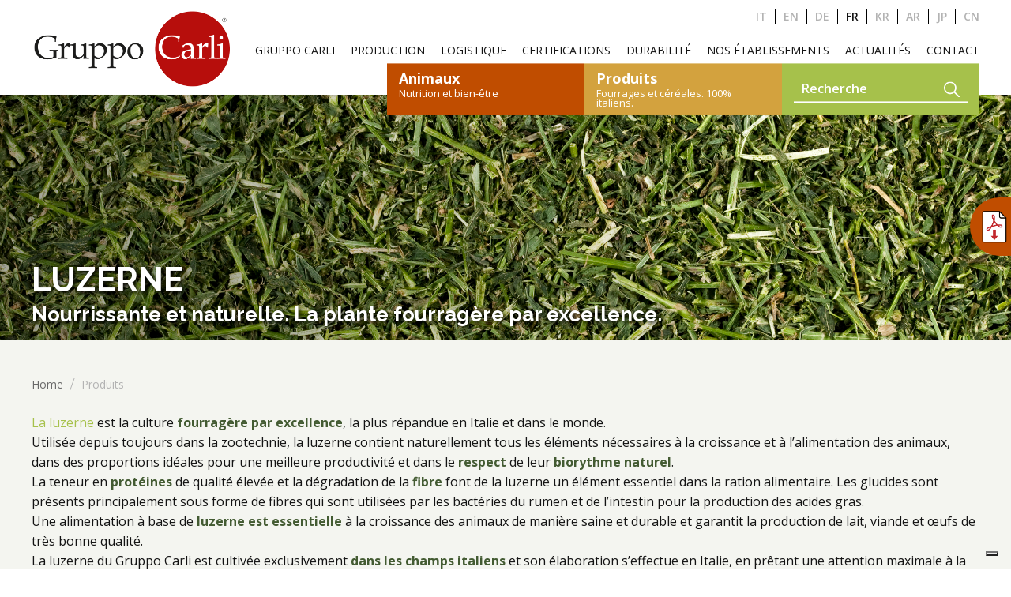

--- FILE ---
content_type: text/html; charset=UTF-8
request_url: https://www.gruppocarli.com/fr/type-de-produits/luzerne-fr/
body_size: 15246
content:

<!doctype html>
<!--[if lt IE 9]><html class="no-js no-svg ie lt-ie9 lt-ie8 lt-ie7" lang="fr-FR"> <![endif]-->
<!--[if IE 9]><html class="no-js no-svg ie ie9 lt-ie9 lt-ie8" lang="fr-FR"> <![endif]-->
<!--[if gt IE 9]><!--><html class="no-js no-svg" lang="fr-FR"> <!--<![endif]-->
<head>
    <meta charset="UTF-8" />
    <meta http-equiv="Content-Type" content="text/html; charset=UTF-8" />
    <meta http-equiv="X-UA-Compatible" content="IE=edge">
    <meta name="viewport" content="width=device-width, initial-scale=1">
    <link rel="author" href="https://www.gruppocarli.com:443/content/themes/white-timber/humans.txt" />
    <link rel="pingback" href="https://www.gruppocarli.com/wp/xmlrpc.php" />
    <link rel="profile" href="http://gmpg.org/xfn/11">
    <link rel="apple-touch-icon" sizes="76x76" href="/favicon/apple-touch-icon.png">
    <link rel="icon" type="image/png" sizes="32x32" href="/favicon/favicon-32x32.png">
    <link rel="icon" type="image/png" sizes="16x16" href="/favicon/favicon-16x16.png">
    <link rel="manifest" href="/favicon/site.webmanifest">
    <meta name="msapplication-TileColor" content="#da532c">
    <meta name="theme-color" content="#ffffff">

	<!-- UIkit CSS -->
	<link rel="stylesheet" href="https://cdn.jsdelivr.net/npm/uikit@3.11.1/dist/css/uikit.min.css" />

	<!-- UIkit JS -->
	<script src="https://cdn.jsdelivr.net/npm/uikit@3.11.1/dist/js/uikit.min.js"></script>
	<script src="https://cdn.jsdelivr.net/npm/uikit@3.11.1/dist/js/uikit-icons.min.js"></script>

    <meta name='robots' content='index, follow, max-image-preview:large, max-snippet:-1, max-video-preview:-1' />
	<style>img:is([sizes="auto" i], [sizes^="auto," i]) { contain-intrinsic-size: 3000px 1500px }</style>
	<link rel="alternate" href="https://www.gruppocarli.com/type-de-produits/erba-medica/" hreflang="it" />
<link rel="alternate" href="https://www.gruppocarli.com/en/type-de-produits/alfalfa/" hreflang="en" />
<link rel="alternate" href="https://www.gruppocarli.com/de/type-de-produits/luzerne-de/" hreflang="de" />
<link rel="alternate" href="https://www.gruppocarli.com/fr/type-de-produits/luzerne-fr/" hreflang="fr" />
<link rel="alternate" href="https://www.gruppocarli.com/kr/type-de-produits/%ec%95%8c%ed%8c%94%ed%8c%8c-kr/" hreflang="ko" />
<link rel="alternate" href="https://www.gruppocarli.com/ar/type-de-produits/%d8%a7%d9%84%d8%a8%d8%b1%d8%b3%d9%8a%d9%85-%d8%a7%d9%84%d8%ad%d8%ac%d8%a7%d8%b2%d9%8a/" hreflang="ar" />
<link rel="alternate" href="https://www.gruppocarli.com/ja/type-de-produits/%e3%82%a2%e3%83%ab%e3%83%95%e3%82%a1%e3%83%ab%e3%83%95%e3%82%a1/" hreflang="ja" />
<link rel="alternate" href="https://www.gruppocarli.com/cn/type-de-produits/%e8%8b%9c%e8%93%bf/" hreflang="zh" />

	<!-- This site is optimized with the Yoast SEO Premium plugin v25.8 (Yoast SEO v26.0) - https://yoast.com/wordpress/plugins/seo/ -->
	<title>Fourrage de luzerne pour animaux, déshydraté et en balles ou en pellets</title>
	<meta name="description" content="La luzerne est un fourrage pour les animaux tels que les vaches laitières, les bovins de boucherie, les moutons, les chèvres, les lapins, les chevaux, les poules pondeuses, les porcs." />
	<link rel="canonical" href="https://www.gruppocarli.com/fr/type-de-produits/luzerne-fr/" />
	<link rel="next" href="https://www.gruppocarli.com/fr/type-de-produits/luzerne-fr/page/2/" />
	<meta property="og:locale" content="fr_FR" />
	<meta property="og:locale:alternate" content="it_IT" />
	<meta property="og:locale:alternate" content="en_US" />
	<meta property="og:locale:alternate" content="de_DE" />
	<meta property="og:locale:alternate" content="ko_KR" />
	<meta property="og:locale:alternate" content="ar_AR" />
	<meta property="og:locale:alternate" content="ja_JP" />
	<meta property="og:locale:alternate" content="zh_CN" />
	<meta property="og:type" content="article" />
	<meta property="og:title" content="LUZERNE 归档" />
	<meta property="og:description" content="La luzerne est un fourrage pour les animaux tels que les vaches laitières, les bovins de boucherie, les moutons, les chèvres, les lapins, les chevaux, les poules pondeuses, les porcs." />
	<meta property="og:url" content="https://www.gruppocarli.com/fr/type-de-produits/luzerne-fr/" />
	<meta property="og:site_name" content="Gruppo Carli" />
	<meta property="og:image" content="https://www.gruppocarli.com:443/content/uploads/2024/05/Gruppo-Carli-sfalcio-erba-medica-scaled.jpg" />
	<meta property="og:image:width" content="2560" />
	<meta property="og:image:height" content="1707" />
	<meta property="og:image:type" content="image/jpeg" />
	<meta name="twitter:card" content="summary_large_image" />
	<meta name="twitter:title" content="LUZERNE 归档" />
	<script type="application/ld+json" class="yoast-schema-graph">{"@context":"https://schema.org","@graph":[{"@type":"CollectionPage","@id":"https://www.gruppocarli.com/fr/type-de-produits/luzerne-fr/","url":"https://www.gruppocarli.com/fr/type-de-produits/luzerne-fr/","name":"Fourrage de luzerne pour animaux, déshydraté et en balles ou en pellets","isPartOf":{"@id":"https://www.gruppocarli.com/fr/#website"},"primaryImageOfPage":{"@id":"https://www.gruppocarli.com/fr/type-de-produits/luzerne-fr/#primaryimage"},"image":{"@id":"https://www.gruppocarli.com/fr/type-de-produits/luzerne-fr/#primaryimage"},"thumbnailUrl":"https://www.gruppocarli.com:443/content/uploads/2017/04/ballone-medica-1.jpg","description":"La luzerne est un fourrage pour les animaux tels que les vaches laitières, les bovins de boucherie, les moutons, les chèvres, les lapins, les chevaux, les poules pondeuses, les porcs.","breadcrumb":{"@id":"https://www.gruppocarli.com/fr/type-de-produits/luzerne-fr/#breadcrumb"},"inLanguage":"fr-FR"},{"@type":"ImageObject","inLanguage":"fr-FR","@id":"https://www.gruppocarli.com/fr/type-de-produits/luzerne-fr/#primaryimage","url":"https://www.gruppocarli.com:443/content/uploads/2017/04/ballone-medica-1.jpg","contentUrl":"https://www.gruppocarli.com:443/content/uploads/2017/04/ballone-medica-1.jpg","width":1000,"height":1000},{"@type":"BreadcrumbList","@id":"https://www.gruppocarli.com/fr/type-de-produits/luzerne-fr/#breadcrumb","itemListElement":[{"@type":"ListItem","position":1,"name":"主页","item":"https://www.gruppocarli.com/fr/"},{"@type":"ListItem","position":2,"name":"LUZERNE"}]},{"@type":"WebSite","@id":"https://www.gruppocarli.com/fr/#website","url":"https://www.gruppocarli.com/fr/","name":"Gruppo Carli","description":"Foraggi per animali in fieno, paglia, cereali ed erba medica provenienti da colture biologiche e convenzionali, prodotti, trasformati e commercializzati dal Gruppo Carli.","publisher":{"@id":"https://www.gruppocarli.com/fr/#organization"},"potentialAction":[{"@type":"SearchAction","target":{"@type":"EntryPoint","urlTemplate":"https://www.gruppocarli.com/fr/?s={search_term_string}"},"query-input":{"@type":"PropertyValueSpecification","valueRequired":true,"valueName":"search_term_string"}}],"inLanguage":"fr-FR"},{"@type":"Organization","@id":"https://www.gruppocarli.com/fr/#organization","name":"Gruppo Carli","url":"https://www.gruppocarli.com/fr/","logo":{"@type":"ImageObject","inLanguage":"fr-FR","@id":"https://www.gruppocarli.com/fr/#/schema/logo/image/","url":"https://www.gruppocarli.com:443/content/uploads/2021/04/logo-1-min-e1618491495415-1.png","contentUrl":"https://www.gruppocarli.com:443/content/uploads/2021/04/logo-1-min-e1618491495415-1.png","width":500,"height":196,"caption":"Gruppo Carli"},"image":{"@id":"https://www.gruppocarli.com/fr/#/schema/logo/image/"},"sameAs":["https://www.facebook.com/gruppocarli","https://www.instagram.com/gruppocarli/","https://www.linkedin.com/company/gruppo-carli/","https://www.youtube.com/GruppoCarli"]}]}</script>
	<!-- / Yoast SEO Premium plugin. -->


<link rel='dns-prefetch' href='//cdn.iubenda.com' />
<link rel='dns-prefetch' href='//www.googletagmanager.com' />
<link rel="alternate" type="application/rss+xml" title="Gruppo Carli &raquo; Feed" href="https://www.gruppocarli.com/fr/feed/" />
<link rel="alternate" type="application/rss+xml" title="Gruppo Carli &raquo; Comments Feed" href="https://www.gruppocarli.com/fr/comments/feed/" />
<link rel="alternate" type="application/rss+xml" title="Gruppo Carli &raquo; LUZERNE Categoria prodotto Feed" href="https://www.gruppocarli.com/fr/type-de-produits/luzerne-fr/feed/" />
<style id='classic-theme-styles-inline-css' type='text/css'>
/*! This file is auto-generated */
.wp-block-button__link{color:#fff;background-color:#32373c;border-radius:9999px;box-shadow:none;text-decoration:none;padding:calc(.667em + 2px) calc(1.333em + 2px);font-size:1.125em}.wp-block-file__button{background:#32373c;color:#fff;text-decoration:none}
</style>
<style id='global-styles-inline-css' type='text/css'>
:root{--wp--preset--aspect-ratio--square: 1;--wp--preset--aspect-ratio--4-3: 4/3;--wp--preset--aspect-ratio--3-4: 3/4;--wp--preset--aspect-ratio--3-2: 3/2;--wp--preset--aspect-ratio--2-3: 2/3;--wp--preset--aspect-ratio--16-9: 16/9;--wp--preset--aspect-ratio--9-16: 9/16;--wp--preset--color--black: #000000;--wp--preset--color--cyan-bluish-gray: #abb8c3;--wp--preset--color--white: #ffffff;--wp--preset--color--pale-pink: #f78da7;--wp--preset--color--vivid-red: #cf2e2e;--wp--preset--color--luminous-vivid-orange: #ff6900;--wp--preset--color--luminous-vivid-amber: #fcb900;--wp--preset--color--light-green-cyan: #7bdcb5;--wp--preset--color--vivid-green-cyan: #00d084;--wp--preset--color--pale-cyan-blue: #8ed1fc;--wp--preset--color--vivid-cyan-blue: #0693e3;--wp--preset--color--vivid-purple: #9b51e0;--wp--preset--gradient--vivid-cyan-blue-to-vivid-purple: linear-gradient(135deg,rgba(6,147,227,1) 0%,rgb(155,81,224) 100%);--wp--preset--gradient--light-green-cyan-to-vivid-green-cyan: linear-gradient(135deg,rgb(122,220,180) 0%,rgb(0,208,130) 100%);--wp--preset--gradient--luminous-vivid-amber-to-luminous-vivid-orange: linear-gradient(135deg,rgba(252,185,0,1) 0%,rgba(255,105,0,1) 100%);--wp--preset--gradient--luminous-vivid-orange-to-vivid-red: linear-gradient(135deg,rgba(255,105,0,1) 0%,rgb(207,46,46) 100%);--wp--preset--gradient--very-light-gray-to-cyan-bluish-gray: linear-gradient(135deg,rgb(238,238,238) 0%,rgb(169,184,195) 100%);--wp--preset--gradient--cool-to-warm-spectrum: linear-gradient(135deg,rgb(74,234,220) 0%,rgb(151,120,209) 20%,rgb(207,42,186) 40%,rgb(238,44,130) 60%,rgb(251,105,98) 80%,rgb(254,248,76) 100%);--wp--preset--gradient--blush-light-purple: linear-gradient(135deg,rgb(255,206,236) 0%,rgb(152,150,240) 100%);--wp--preset--gradient--blush-bordeaux: linear-gradient(135deg,rgb(254,205,165) 0%,rgb(254,45,45) 50%,rgb(107,0,62) 100%);--wp--preset--gradient--luminous-dusk: linear-gradient(135deg,rgb(255,203,112) 0%,rgb(199,81,192) 50%,rgb(65,88,208) 100%);--wp--preset--gradient--pale-ocean: linear-gradient(135deg,rgb(255,245,203) 0%,rgb(182,227,212) 50%,rgb(51,167,181) 100%);--wp--preset--gradient--electric-grass: linear-gradient(135deg,rgb(202,248,128) 0%,rgb(113,206,126) 100%);--wp--preset--gradient--midnight: linear-gradient(135deg,rgb(2,3,129) 0%,rgb(40,116,252) 100%);--wp--preset--font-size--small: 13px;--wp--preset--font-size--medium: 20px;--wp--preset--font-size--large: 36px;--wp--preset--font-size--x-large: 42px;--wp--preset--spacing--20: 0.44rem;--wp--preset--spacing--30: 0.67rem;--wp--preset--spacing--40: 1rem;--wp--preset--spacing--50: 1.5rem;--wp--preset--spacing--60: 2.25rem;--wp--preset--spacing--70: 3.38rem;--wp--preset--spacing--80: 5.06rem;--wp--preset--shadow--natural: 6px 6px 9px rgba(0, 0, 0, 0.2);--wp--preset--shadow--deep: 12px 12px 50px rgba(0, 0, 0, 0.4);--wp--preset--shadow--sharp: 6px 6px 0px rgba(0, 0, 0, 0.2);--wp--preset--shadow--outlined: 6px 6px 0px -3px rgba(255, 255, 255, 1), 6px 6px rgba(0, 0, 0, 1);--wp--preset--shadow--crisp: 6px 6px 0px rgba(0, 0, 0, 1);}:where(.is-layout-flex){gap: 0.5em;}:where(.is-layout-grid){gap: 0.5em;}body .is-layout-flex{display: flex;}.is-layout-flex{flex-wrap: wrap;align-items: center;}.is-layout-flex > :is(*, div){margin: 0;}body .is-layout-grid{display: grid;}.is-layout-grid > :is(*, div){margin: 0;}:where(.wp-block-columns.is-layout-flex){gap: 2em;}:where(.wp-block-columns.is-layout-grid){gap: 2em;}:where(.wp-block-post-template.is-layout-flex){gap: 1.25em;}:where(.wp-block-post-template.is-layout-grid){gap: 1.25em;}.has-black-color{color: var(--wp--preset--color--black) !important;}.has-cyan-bluish-gray-color{color: var(--wp--preset--color--cyan-bluish-gray) !important;}.has-white-color{color: var(--wp--preset--color--white) !important;}.has-pale-pink-color{color: var(--wp--preset--color--pale-pink) !important;}.has-vivid-red-color{color: var(--wp--preset--color--vivid-red) !important;}.has-luminous-vivid-orange-color{color: var(--wp--preset--color--luminous-vivid-orange) !important;}.has-luminous-vivid-amber-color{color: var(--wp--preset--color--luminous-vivid-amber) !important;}.has-light-green-cyan-color{color: var(--wp--preset--color--light-green-cyan) !important;}.has-vivid-green-cyan-color{color: var(--wp--preset--color--vivid-green-cyan) !important;}.has-pale-cyan-blue-color{color: var(--wp--preset--color--pale-cyan-blue) !important;}.has-vivid-cyan-blue-color{color: var(--wp--preset--color--vivid-cyan-blue) !important;}.has-vivid-purple-color{color: var(--wp--preset--color--vivid-purple) !important;}.has-black-background-color{background-color: var(--wp--preset--color--black) !important;}.has-cyan-bluish-gray-background-color{background-color: var(--wp--preset--color--cyan-bluish-gray) !important;}.has-white-background-color{background-color: var(--wp--preset--color--white) !important;}.has-pale-pink-background-color{background-color: var(--wp--preset--color--pale-pink) !important;}.has-vivid-red-background-color{background-color: var(--wp--preset--color--vivid-red) !important;}.has-luminous-vivid-orange-background-color{background-color: var(--wp--preset--color--luminous-vivid-orange) !important;}.has-luminous-vivid-amber-background-color{background-color: var(--wp--preset--color--luminous-vivid-amber) !important;}.has-light-green-cyan-background-color{background-color: var(--wp--preset--color--light-green-cyan) !important;}.has-vivid-green-cyan-background-color{background-color: var(--wp--preset--color--vivid-green-cyan) !important;}.has-pale-cyan-blue-background-color{background-color: var(--wp--preset--color--pale-cyan-blue) !important;}.has-vivid-cyan-blue-background-color{background-color: var(--wp--preset--color--vivid-cyan-blue) !important;}.has-vivid-purple-background-color{background-color: var(--wp--preset--color--vivid-purple) !important;}.has-black-border-color{border-color: var(--wp--preset--color--black) !important;}.has-cyan-bluish-gray-border-color{border-color: var(--wp--preset--color--cyan-bluish-gray) !important;}.has-white-border-color{border-color: var(--wp--preset--color--white) !important;}.has-pale-pink-border-color{border-color: var(--wp--preset--color--pale-pink) !important;}.has-vivid-red-border-color{border-color: var(--wp--preset--color--vivid-red) !important;}.has-luminous-vivid-orange-border-color{border-color: var(--wp--preset--color--luminous-vivid-orange) !important;}.has-luminous-vivid-amber-border-color{border-color: var(--wp--preset--color--luminous-vivid-amber) !important;}.has-light-green-cyan-border-color{border-color: var(--wp--preset--color--light-green-cyan) !important;}.has-vivid-green-cyan-border-color{border-color: var(--wp--preset--color--vivid-green-cyan) !important;}.has-pale-cyan-blue-border-color{border-color: var(--wp--preset--color--pale-cyan-blue) !important;}.has-vivid-cyan-blue-border-color{border-color: var(--wp--preset--color--vivid-cyan-blue) !important;}.has-vivid-purple-border-color{border-color: var(--wp--preset--color--vivid-purple) !important;}.has-vivid-cyan-blue-to-vivid-purple-gradient-background{background: var(--wp--preset--gradient--vivid-cyan-blue-to-vivid-purple) !important;}.has-light-green-cyan-to-vivid-green-cyan-gradient-background{background: var(--wp--preset--gradient--light-green-cyan-to-vivid-green-cyan) !important;}.has-luminous-vivid-amber-to-luminous-vivid-orange-gradient-background{background: var(--wp--preset--gradient--luminous-vivid-amber-to-luminous-vivid-orange) !important;}.has-luminous-vivid-orange-to-vivid-red-gradient-background{background: var(--wp--preset--gradient--luminous-vivid-orange-to-vivid-red) !important;}.has-very-light-gray-to-cyan-bluish-gray-gradient-background{background: var(--wp--preset--gradient--very-light-gray-to-cyan-bluish-gray) !important;}.has-cool-to-warm-spectrum-gradient-background{background: var(--wp--preset--gradient--cool-to-warm-spectrum) !important;}.has-blush-light-purple-gradient-background{background: var(--wp--preset--gradient--blush-light-purple) !important;}.has-blush-bordeaux-gradient-background{background: var(--wp--preset--gradient--blush-bordeaux) !important;}.has-luminous-dusk-gradient-background{background: var(--wp--preset--gradient--luminous-dusk) !important;}.has-pale-ocean-gradient-background{background: var(--wp--preset--gradient--pale-ocean) !important;}.has-electric-grass-gradient-background{background: var(--wp--preset--gradient--electric-grass) !important;}.has-midnight-gradient-background{background: var(--wp--preset--gradient--midnight) !important;}.has-small-font-size{font-size: var(--wp--preset--font-size--small) !important;}.has-medium-font-size{font-size: var(--wp--preset--font-size--medium) !important;}.has-large-font-size{font-size: var(--wp--preset--font-size--large) !important;}.has-x-large-font-size{font-size: var(--wp--preset--font-size--x-large) !important;}
:where(.wp-block-post-template.is-layout-flex){gap: 1.25em;}:where(.wp-block-post-template.is-layout-grid){gap: 1.25em;}
:where(.wp-block-columns.is-layout-flex){gap: 2em;}:where(.wp-block-columns.is-layout-grid){gap: 2em;}
:root :where(.wp-block-pullquote){font-size: 1.5em;line-height: 1.6;}
</style>
<link rel='stylesheet' id='wp-block-library-css' href='https://www.gruppocarli.com/wp/wp-includes/css/dist/block-library/style.min.css' type='text/css' media='all' />
<link rel='stylesheet' id='wpo_min-header-1-css' href='https://www.gruppocarli.com:443/content/cache/wpo-minify/1764009960/assets/wpo-minify-header-contact-form-71759765264.min.css' type='text/css' media='all' />
<link rel='stylesheet' id='wpo_min-header-2-css' href='https://www.gruppocarli.com:443/content/cache/wpo-minify/1764009960/assets/wpo-minify-header-wpcf7-redirect-script-frontend1759765903.min.css' type='text/css' media='all' />
<link rel='stylesheet' id='wpo_min-header-3-css' href='https://www.gruppocarli.com:443/content/cache/wpo-minify/1764009960/assets/wpo-minify-header-style.css.min.css' type='text/css' media='all' />

<script  type="text/javascript" class=" _iub_cs_skip" type="text/javascript" id="iubenda-head-inline-scripts-0">
/* <![CDATA[ */

var _iub = _iub || [];
_iub.csConfiguration = {"askConsentAtCookiePolicyUpdate":true,"countryDetection":true,"enableLgpd":true,"enableTcf":true,"enableUspr":true,"googleAdditionalConsentMode":true,"googleConsentMode":"template","lang":"fr","perPurposeConsent":true,"purposes":"1,2,3,4,5","siteId":830815,"usprPurposes":"s,sh,adv","cookiePolicyId":45546064, "banner":{ "acceptButtonDisplay":true,"closeButtonRejects":true,"customizeButtonDisplay":true,"explicitWithdrawal":true,"listPurposes":true,"rejectButtonDisplay":true,"showPurposesToggles":true }};
/* ]]> */
</script>
<script type="text/javascript" src="https://www.gruppocarli.com/wp/wp-includes/js/jquery/jquery.min.js" id="jquery-core-js"></script>
<script type="text/javascript" src="https://www.gruppocarli.com/wp/wp-includes/js/jquery/jquery-migrate.min.js" id="jquery-migrate-js"></script>
<script  type="text/javascript" class=" _iub_cs_skip" type="text/javascript" src="//cdn.iubenda.com/cs/tcf/stub-v2.js" id="iubenda-head-scripts-0-js"></script>
<script  type="text/javascript" class=" _iub_cs_skip" type="text/javascript" src="//cdn.iubenda.com/cs/tcf/safe-tcf-v2.js" id="iubenda-head-scripts-1-js"></script>
<script  type="text/javascript" class=" _iub_cs_skip" type="text/javascript" src="//cdn.iubenda.com/cs/gpp/stub.js" id="iubenda-head-scripts-2-js"></script>
<script  type="text/javascript" charset="UTF-8" async="" class=" _iub_cs_skip" type="text/javascript" src="//cdn.iubenda.com/cs/iubenda_cs.js" id="iubenda-head-scripts-3-js"></script>
<script type="text/javascript" src="https://www.gruppocarli.com:443/content/themes/white-timber/js/lazyload.min.js" id="lazy-js"></script>
<script type="text/javascript" src="https://www.gruppocarli.com:443/content/themes/white-timber/js/main.js?v=7&amp;ver=e565914ac471e3dba281148be91804d2" id="main-js"></script>
<script type="text/javascript" src="https://www.gruppocarli.com:443/content/themes/white-timber/js/gmaps.js" id="gmaps-js"></script>
<script type="text/javascript" src="https://www.gruppocarli.com:443/content/themes/white-timber/js/filters.js" id="filters-js"></script>
<script type="text/javascript" src="https://www.gruppocarli.com:443/content/themes/white-timber/js/contact_form.js?v=1.2&amp;ver=e565914ac471e3dba281148be91804d2" id="contact_formsv2-js"></script>
<script type="text/javascript" src="https://www.gruppocarli.com:443/content/themes/white-timber/js/menu.js" id="menu-js"></script>
<script></script><link rel="https://api.w.org/" href="https://www.gruppocarli.com/wp-json/" /><link rel="alternate" title="JSON" type="application/json" href="https://www.gruppocarli.com/wp-json/wp/v2/prodotti_cat/634" /><link rel="EditURI" type="application/rsd+xml" title="RSD" href="https://www.gruppocarli.com/wp/xmlrpc.php?rsd" />

<meta name="framework" content="Redux 4.1.24" /><meta name="generator" content="Site Kit by Google 1.162.1" /><meta name="generator" content="Powered by WPBakery Page Builder - drag and drop page builder for WordPress."/>

<!-- Extrait Google Tag Manager ajouté par Site Kit -->
<script type="text/javascript">
/* <![CDATA[ */

			( function( w, d, s, l, i ) {
				w[l] = w[l] || [];
				w[l].push( {'gtm.start': new Date().getTime(), event: 'gtm.js'} );
				var f = d.getElementsByTagName( s )[0],
					j = d.createElement( s ), dl = l != 'dataLayer' ? '&l=' + l : '';
				j.async = true;
				j.src = 'https://www.googletagmanager.com/gtm.js?id=' + i + dl;
				f.parentNode.insertBefore( j, f );
			} )( window, document, 'script', 'dataLayer', 'GTM-TCHKL6V' );
			
/* ]]> */
</script>

<!-- End Google Tag Manager snippet added by Site Kit -->
<script>
jQuery( document ).ready( function( $ ) {
    	$( '.wpcf7-list-item input[name="status"]' ).change( function() {
			
			console.log( $( this ).val() );
        if ( $( this ).val() == 'Altro (specificare)' ) {
            $( '.status-other' ).css( 'display', 'block' );
        } else {
            $( '.status-other' ).css( 'display', 'none' );
        }
    });
});
</script>		<style type="text/css" id="wp-custom-css">
			.iub-p em {
  color: #fff;
}

.checkbox-animali .wpcf7-list-item {
    display: inline-block !important;
}

.wpcf7 .status-other {
	display: none;
}

.wpcf7 .status-other input {
	float: none;
  margin-top: 6px;
	max-width: 200px;
}

.horizontal-card__text a {
	color: #ffffff;
	text-decoration: underline;
}

.num-points__small__img {
	height: 420px !important;
	margin: 0 auto;
	width: 420px !important;
}

.num-points__small .uk-slideshow-items {
	height: 430px !important;
	min-height: 100% !important;
}

.num-points .uk-slidenav-previous, .num-points .uk-slidenav-next {
	color: #435B32;
	top: 44%;
}

.num-points .uk-slidenav-previous:hover, .num-points .uk-slidenav-next:hover {
	color: #435B32;
}

.num-points .uk-slidenav-previous {
	left: 40px;
}

.num-points .uk-slidenav-next {
	right: 10px;
}

.num-points__full__slider .uk-slideshow-items {
	height: 560px !important;
	min-height: 100% !important;
}

.num-points__full__slider {
	margin-bottom: 100px;
	margin-top: 100px;
	padding-bottom: 0;
	padding-top: 0;
}

.num-points__full__slider .uk-container {
  align-items: center;
  bottom: 50%;
	display: flex;
	height: 100%;
	left: 0;
	position: absolute;
	right: 0;
  transform: translate(0, 50%);
}

.num-points__full__slider .uk-slidenav-previous, .num-points__full .uk-slidenav-next {
	color: #ffffff;
	top: 46%;
}

.num-points__full .num-points__box__num {
	padding-right: 40px;
}

.num-points__full__singleimg {
	margin-bottom: 100px;
	margin-top: 100px;
}

@media (max-width: 767.98px) {
	
	.num-points__small__img {
		border-radius: 0;
		height: 350px !important;
    margin: 0;
		max-width: 100% !important;
		width: 100% !important;
	}
	
	.num-points__small .num-points__box__text {
		padding-left: 0;
		padding-right: 0;
	}
	
	.num-points__full__singleimg {
		margin-bottom: 40px;
	}
	
	.num-points__full__slider {
		display: flex;
		flex-direction: column;
		margin: -60px 15px 0;
	}
	
	.num-points__full__slider .uk-slideshow {
		order: 1;
	}
	
	.num-points__full__slider .uk-slideshow-items {
	  height: 350px !important;
	  min-height: 100% !important;
  }
	
	.num-points__full__slider .uk-container {
		padding: 0;
		position: relative;
		top: 0;
    transform: none;
  }
	
	.num-points__full__slider .num-points__box__text {
		padding: 0 0 15px;
	}
	
	.num-points .uk-slidenav-previous, .num-points .uk-slidenav-next {
	  color: #ffffff;
	}
	
	.num-points__box .uk-slidenav-previous, .num-points__box .uk-slidenav-next {
    top: 38%;
	}
	
	.num-points__full__slider .uk-slidenav-previous {
		left: 0;
	}
	
	.num-points .uk-slidenav-next {
		right: 0;
	}
	
	.num-points .uk-slidenav-previous, .num-points .uk-slidenav-next {
		top: 36%;
	}
	
	.num-points__full__slider .uk-slidenav-previous, .num-points__full__slider .uk-slidenav-next {
		top: 46%;
	}
	
	.num-points .uk-slidenav-previous {
	  left: 25px;
  }
	
	.num-points__full__slider .uk-slideshow .cover-slideshow {
		display: none;
	}
}


.wpcf7-form .wpcf7-select {
	width: 100%;
    float: left;
    border-radius: 4px;
    border: 1px solid #cccccc;
    color: #131313;
    font-family: "Open sans";
    padding: 10px 10px;
    transition: all 0.3s;
    margin-bottom: 10px;
}

.card-certificazioni__text h4 {
    margin-bottom: 15px; }
.card-certificazioni__text p {
	line-height: 20px;
}
.card-certificazioni__text__certs {
    display: grid;
    grid-template-columns: auto auto;
    gap: 0 16px; }
      .card-certificazioni__text__cert__name {
        font-weight: bold;
        line-height: 20px; }
  

.mappa-rivenditori {
	margin: 60px 0 24px 32px;
}

.mappa-rivenditori #map {
	height: 600px;
}

.num-points__box__text h3 {
	padding-bottom: 20px;
}

/* Header */

@media (max-width: 1149px) {
  
	.site-header .top-header {
      height: 0px !important;
  }
	
	.nav-main ul.menu-0, .header-menu-products {
      display: none !important;
  }
	
	.site-header {
      height: 80px;
  }
	
	.site-header .header-desktop__logo {
      display: none;
  }
	
	.site-header .header-desktop__logo-mobile {
      display: block;
  }
	
	.site-header .header-logo {
    height: calc(100% - 20px);
    top: 0px;
  }
	
	#content {
    padding-top: 80px;
  }
}

.site-header__hamburger.mobile-only {
		display: block;
}

@media (min-width: 1149px) {
	
	.site-header__hamburger.mobile-only {
		display: none;
	}
	
	.header-nav {
	  margin-top: -28px;
  }
}

@media (min-width: 1150px) and (max-width: 1220px) {
	
	.nav-main a {
		font-size: 0.8rem;
	}
}

/* Products */

.form-prodotti {
	display: flex;
  flex-direction: column;
  gap: 10px;
}		</style>
		<noscript><style> .wpb_animate_when_almost_visible { opacity: 1; }</style></noscript>

            <style>
            .ht-ctc{display:none!important;}
        </style>
    			</head>

	<body class="archive tax-prodotti_cat term-luzerne-fr term-634 wp-theme-white-timber wpb-js-composer js-comp-ver-8.1 vc_responsive white-theme  " data-template="base.twig">


		<header id="masthead" class="site-header uk-flex uk-flex-column uk-flex-middle">
            <div class="top-header uk-width-1-1">
            <div class=" header-container  uk-position-relative uk-height-1-1 uk-flex uk-flex-middle uk-flex-between">
                <div class="top-header__social">
                </div>
                <div class="uk-height-1-1 uk-flex uk-flex-middle">
                                            <div class="nav-languages uk-flex uk-flex-middle ">
                            <ul class="uk-flex uk-flex-middle">
                                	<li class="lang-item lang-item-3 lang-item-it lang-item-first"><a lang="it-IT" hreflang="it-IT" href="https://www.gruppocarli.com/tipologia-prodotti/erba-medica/">it</a></li>
	<li class="lang-item lang-item-6 lang-item-en"><a lang="en-US" hreflang="en-US" href="https://www.gruppocarli.com/en/products-type/alfalfa/">en</a></li>
	<li class="lang-item lang-item-31 lang-item-de"><a lang="de-DE" hreflang="de-DE" href="https://www.gruppocarli.com/de/produkttyp/luzerne-de/">de</a></li>
	<li class="lang-item lang-item-36 lang-item-fr current-lang"><a lang="fr-FR" hreflang="fr-FR" href="https://www.gruppocarli.com/fr/type-de-produits/luzerne-fr/" aria-current="true">fr</a></li>
	<li class="lang-item lang-item-40 lang-item-kr"><a lang="ko-KR" hreflang="ko-KR" href="https://www.gruppocarli.com/kr/jepum-yuhyeong/%ec%95%8c%ed%8c%94%ed%8c%8c-kr/">kr</a></li>
	<li class="lang-item lang-item-749 lang-item-ar"><a lang="ar" hreflang="ar" href="https://www.gruppocarli.com/ar/البرسيم-الحجازي-في-شكل-حبيبات/%d8%a7%d9%84%d8%a8%d8%b1%d8%b3%d9%8a%d9%85-%d8%a7%d9%84%d8%ad%d8%ac%d8%a7%d8%b2%d9%8a/">ar</a></li>
	<li class="lang-item lang-item-765 lang-item-ja"><a lang="ja" hreflang="ja" href="https://www.gruppocarli.com/ja/製品カテゴリ/%e3%82%a2%e3%83%ab%e3%83%95%e3%82%a1%e3%83%ab%e3%83%95%e3%82%a1/">jp</a></li>
	<li class="lang-item lang-item-770 lang-item-cn"><a lang="zh-CN" hreflang="zh-CN" href="https://www.gruppocarli.com/cn/產品分類/%e8%8b%9c%e8%93%bf/">cn</a></li>

                            </ul>
                        </div>
                                    </div>
            </div>
        </div>
        <div class="header-desktop  header-container  uk-flex uk-flex-middle uk-flex-between uk-width-1-1">
            <!-- #logo -->
            <div class="header-logo">
                <a href="/fr/"><img class="header-desktop__logo" src="https://www.gruppocarli.com:443/content/uploads/2021/04/logo-1-min-e1618491495415.png" /></a>
                <a href="/fr/"><img class="header-desktop__logo-mobile" src=" https://www.gruppocarli.com:443/content/uploads/2021/04/logo-1-min-e1618491495415.png " /></a>
            </div>
            <!-- #nav -->
            <div class="header-nav uk-flex uk-flex-top">
                <nav id="nav-main" class="nav-main uk-margin-small-top uk-flex uk-flex-middle" role="navigation">
                    <ul class="menu-0">
    <li class="menu-0-item menu-item-2209  ">
        <a class="underline-effect" href="https://www.gruppocarli.com/fr/gruppo-carli/">Gruppo carli</a>            </li>
    <li class="menu-0-item menu-item-2211  ">
        <a class="underline-effect" href="https://www.gruppocarli.com/fr/production/">Production</a>            </li>
    <li class="menu-0-item menu-item-10870  ">
        <a class="underline-effect" href="https://www.gruppocarli.com/fr/logistics/">Logistique</a>            </li>
    <li class="menu-0-item menu-item-2210  ">
        <a class="underline-effect" href="https://www.gruppocarli.com/fr/certifications/">CERTIFICATIONS</a>            </li>
    <li class="menu-0-item menu-item-12979  ">
        <a class="underline-effect" href="https://www.gruppocarli.com/fr/sustainability/">DURABILITÉ</a>            </li>
    <li class="menu-0-item menu-item-2208  ">
        <a class="underline-effect" href="https://www.gruppocarli.com/fr/nos-etablissements/">NOS ÉTABLISSEMENTS</a>            </li>
    <li class="menu-0-item menu-item-2206  ">
        <a class="underline-effect" href="https://www.gruppocarli.com/fr/actualites/">Actualités</a>            </li>
    <li class="menu-0-item menu-item-2207  ">
        <a class="underline-effect" href="https://www.gruppocarli.com/fr/contact/">Contact</a>            </li>
</ul>                                    </nav>
                <!-- #hamburger -->
                <div class="site-header__hamburger  mobile-only ">
                    <button id="header-hamburger" class="hamburger hamburger--squeeze uk-flex uk-flex-middle uk-padding-remove"  type="button">
                                                <span class="hamburger-box">
                            <span class="hamburger-inner"></span>
                        </span>
                    </button>
                </div>
            </div>
            <div class="header-menu-products uk-flex uk-flex-right uk-position-absolute uk-grid-match" uk-grid>
    <div class="header-menu-products__menu has-submenu orange">
        <a href="/fr/animaux/"><div class="header-menu-products__menu__title">Animaux</div>
        <div class="header-menu-products__menu__subtitle">Nutrition et bien-être</div></a>
        <div class="header-menu-products__menu__submenu">
            <div class="header-menu-products__menu__submenu__content">
                                <div class="uk-child-width-auto uk-grid-medium uk-flex uk-flex-center" uk-grid>
                    <div class="header-cat-item">
            <a class=" uk-flex uk-flex-column uk-flex-middle" href="https://www.gruppocarli.com/fr/animaux/bovins-fr/">
                <div class="header-cat-item__img lazy" data-bg="url(  https://www.gruppocarli.com:443/content/uploads/2021/04/mucca-foto-profilo-scaled.jpg )"></div>
                <div class="header-cat-item__name">BOVINS</div>
            </a>
        </div>
                            <div class="header-cat-item">
            <a class=" uk-flex uk-flex-column uk-flex-middle" href="https://www.gruppocarli.com/fr/animaux/foin-equides-fr/">
                <div class="header-cat-item__img lazy" data-bg="url(  https://www.gruppocarli.com:443/content/uploads/2022/07/luna_14-scaled-e1658312013188.jpg )"></div>
                <div class="header-cat-item__name">EQUIDÉS</div>
            </a>
        </div>
                            <div class="header-cat-item">
            <a class=" uk-flex uk-flex-column uk-flex-middle" href="https://www.gruppocarli.com/fr/animaux/ovins-caprins-fr/">
                <div class="header-cat-item__img lazy" data-bg="url(  https://www.gruppocarli.com:443/content/uploads/2021/09/ovicaprini-m-1-scaled-e1631867975101.jpg )"></div>
                <div class="header-cat-item__name">OVINS/CAPRINS</div>
            </a>
        </div>
                            <div class="header-cat-item">
            <a class=" uk-flex uk-flex-column uk-flex-middle" href="https://www.gruppocarli.com/fr/animaux/leporides-fr/">
                <div class="header-cat-item__img lazy" data-bg="url(  https://www.gruppocarli.com:443/content/uploads/2021/04/coniglio-profilo-scaled-e1618587669148.jpg )"></div>
                <div class="header-cat-item__name">LÉPORIDÉS</div>
            </a>
        </div>
                            <div class="header-cat-item">
            <a class=" uk-flex uk-flex-column uk-flex-middle" href="https://www.gruppocarli.com/fr/animaux/aviculture-fr/">
                <div class="header-cat-item__img lazy" data-bg="url(  https://www.gruppocarli.com:443/content/uploads/2021/04/gallina-ritratto.jpg )"></div>
                <div class="header-cat-item__name">VOLAILLES</div>
            </a>
        </div>
                            <div class="header-cat-item">
            <a class=" uk-flex uk-flex-column uk-flex-middle" href="https://www.gruppocarli.com/fr/animaux/camelides-fr/">
                <div class="header-cat-item__img lazy" data-bg="url(  https://www.gruppocarli.com:443/content/uploads/2021/04/cammelli-foto-profilo-scaled.jpg )"></div>
                <div class="header-cat-item__name">CAMÉLIDÉS</div>
            </a>
        </div>
            </div>
<div class="catalogo-prodotti uk-margin-medium-top uk-text-center uk-text-uppercase"><a class="uk-flex uk-flex-center" id="download-catalogo" target="_blank" href="https://www.gruppocarli.com:443/content/uploads/2025/03/Gruppo-Carli-catalogue-produits-2021-web-double-page.pdf">Catalogue des produits <span uk-icon="icon: download"></span></a></div>            </div>
        </div>
    </div>
    <div class="header-menu-products__menu has-submenu yellow">
        <a href="/fr/produits/"><div class="header-menu-products__menu__title">Produits</div>
        <div class="header-menu-products__menu__subtitle">Fourrages et céréales. 100% italiens.</div></a>
        <div class="header-menu-products__menu__submenu">
            <div class="header-menu-products__menu__submenu__content">
                                <div class="uk-child-width-auto uk-grid-medium uk-flex uk-flex-center" uk-grid>
                                <div class="header-cat-item">
            <a class=" uk-flex uk-flex-column uk-flex-middle" href="https://www.gruppocarli.com/fr/type-de-produits/luzerne-fr/">
                <div class="header-cat-item__img lazy" data-bg="url(  https://www.gruppocarli.com:443/content/uploads/2017/04/MG_9756-Erba-medica-verdissima-corta.jpg )"></div>
                <div class="header-cat-item__name">LUZERNE</div>
            </a>
        </div>
                            <div class="header-cat-item">
            <a class=" uk-flex uk-flex-column uk-flex-middle" href="https://www.gruppocarli.com/fr/type-de-produits/les-foins-mixtes-fr/">
                <div class="header-cat-item__img lazy" data-bg="url(  https://www.gruppocarli.com:443/content/uploads/2021/12/fieni-misti-copertina-categoria-prodotto-2500x1500-1-scaled.jpg )"></div>
                <div class="header-cat-item__name">LES FOINS MIXTES</div>
            </a>
        </div>
                            <div class="header-cat-item">
            <a class=" uk-flex uk-flex-column uk-flex-middle" href="https://www.gruppocarli.com/fr/type-de-produits/foin-fourrage-fr/">
                <div class="header-cat-item__img lazy" data-bg="url(  https://www.gruppocarli.com:443/content/uploads/2021/12/fieno-copertina-categoria-prodotto-2500x1500-1-scaled.jpg )"></div>
                <div class="header-cat-item__name">FOIN</div>
            </a>
        </div>
                            <div class="header-cat-item">
            <a class=" uk-flex uk-flex-column uk-flex-middle" href="https://www.gruppocarli.com/fr/type-de-produits/paille-fr/">
                <div class="header-cat-item__img lazy" data-bg="url(  https://www.gruppocarli.com:443/content/uploads/2021/12/61A7550-scaled.jpg )"></div>
                <div class="header-cat-item__name">PAILLE</div>
            </a>
        </div>
                            <div class="header-cat-item">
            <a class=" uk-flex uk-flex-column uk-flex-middle" href="https://www.gruppocarli.com/fr/type-de-produits/cereales-biologiques-fr/">
                <div class="header-cat-item__img lazy" data-bg="url(  /media/editor_files/documenti/wheat.jpg )"></div>
                <div class="header-cat-item__name">CÉRÉALES</div>
            </a>
        </div>
                            <div class="header-cat-item">
            <a class=" uk-flex uk-flex-column uk-flex-middle" href="https://www.gruppocarli.com/fr/type-de-produits/aliments-composess-fr/">
                <div class="header-cat-item__img lazy" data-bg="url(  /media/editor_files/coko_400_400.png )"></div>
                <div class="header-cat-item__name">ALIMENTS COMPOSÉS</div>
            </a>
        </div>
                            <div class="header-cat-item">
            <a class=" uk-flex uk-flex-column uk-flex-middle" href="https://www.gruppocarli.com/fr/type-de-produits/garden-fr/">
                <div class="header-cat-item__img lazy" data-bg="url(  /media/editor_files/documenti/garden.jpg )"></div>
                <div class="header-cat-item__name">GARDEN</div>
            </a>
        </div>
            </div>
<div class="catalogo-prodotti uk-margin-medium-top uk-text-center uk-text-uppercase"><a class="uk-flex uk-flex-center" id="download-catalogo" target="_blank" href="https://www.gruppocarli.com:443/content/uploads/2025/03/Gruppo-Carli-catalogue-produits-2021-web-double-page.pdf">Catalogue des produits <span uk-icon="icon: download"></span></a></div>            </div>
        </div>

    </div>
    <div class="header-menu-products__menu green">
        <form role="search" method="get" id="searchform" class=" searchform header-search uk-flex uk-flex-middle uk-flex-center uk-position-relative" action="/fr/">	
    <input type="text" name="s" class="header-search-input" id="s" placeholder="Recherche">
	<button type="submit" id="searchsubmit" class="header-search-submit"><img src="https://www.gruppocarli.com:443/content/themes/white-timber/assets/imgs/search.svg" /></button>
</form>    </div>
</div>
        </div>
    </header>
<div class="modal-menu uk-width-1-1">
	<div class="modal-menu__content">
        <div class="uk-container uk-position-relative">
                        <ul class="modal-menu__list modal_primary uk-nav-default canvas-nav uk-nav-parent-icon" uk-nav>
                                    <li class="modal-menu__list-item  "><a class="" href="https://www.gruppocarli.com/fr/gruppo-carli/"><span class="underline-effect negative">Gruppo carli</span></a>
                                            </li>
                                    <li class="modal-menu__list-item  "><a class="" href="https://www.gruppocarli.com/fr/production/"><span class="underline-effect negative">Production</span></a>
                                            </li>
                                    <li class="modal-menu__list-item  "><a class="" href="https://www.gruppocarli.com/fr/logistics/"><span class="underline-effect negative">Logistique</span></a>
                                            </li>
                                    <li class="modal-menu__list-item  "><a class="" href="https://www.gruppocarli.com/fr/certifications/"><span class="underline-effect negative">CERTIFICATIONS</span></a>
                                            </li>
                                    <li class="modal-menu__list-item  "><a class="" href="https://www.gruppocarli.com/fr/sustainability/"><span class="underline-effect negative">DURABILITÉ</span></a>
                                            </li>
                                    <li class="modal-menu__list-item  "><a class="" href="https://www.gruppocarli.com/fr/nos-etablissements/"><span class="underline-effect negative">NOS ÉTABLISSEMENTS</span></a>
                                            </li>
                                    <li class="modal-menu__list-item  "><a class="" href="https://www.gruppocarli.com/fr/actualites/"><span class="underline-effect negative">Actualités</span></a>
                                            </li>
                                    <li class="modal-menu__list-item  "><a class="" href="https://www.gruppocarli.com/fr/contact/"><span class="underline-effect negative">Contact</span></a>
                                            </li>
                
            </ul>
                            <ul class=" modal-menu__list modal_infos modal-languages uk-flex uk-flex-right uk-margin-top">
                                            <li class="modal-menu__list-item"><a href="https://www.gruppocarli.com/tipologia-prodotti/erba-medica/">it</a></li>
                                            <li class="modal-menu__list-item"><a href="https://www.gruppocarli.com/en/products-type/alfalfa/">en</a></li>
                                            <li class="modal-menu__list-item"><a href="https://www.gruppocarli.com/de/produkttyp/luzerne-de/">de</a></li>
                                            <li class="modal-menu__list-item"><a href="https://www.gruppocarli.com/fr/type-de-produits/luzerne-fr/">fr</a></li>
                                            <li class="modal-menu__list-item"><a href="https://www.gruppocarli.com/kr/jepum-yuhyeong/%ec%95%8c%ed%8c%94%ed%8c%8c-kr/">kr</a></li>
                                            <li class="modal-menu__list-item"><a href="https://www.gruppocarli.com/ar/البرسيم-الحجازي-في-شكل-حبيبات/%d8%a7%d9%84%d8%a8%d8%b1%d8%b3%d9%8a%d9%85-%d8%a7%d9%84%d8%ad%d8%ac%d8%a7%d8%b2%d9%8a/">ar</a></li>
                                            <li class="modal-menu__list-item"><a href="https://www.gruppocarli.com/ja/製品カテゴリ/%e3%82%a2%e3%83%ab%e3%83%95%e3%82%a1%e3%83%ab%e3%83%95%e3%82%a1/">ja</a></li>
                                            <li class="modal-menu__list-item"><a href="https://www.gruppocarli.com/cn/產品分類/%e8%8b%9c%e8%93%bf/">cn</a></li>
                                    </ul>
                        <ul class=" modal-menu__list uk-padding-remove uk-margin-top">
                <li class="modal-menu__list-item categories">
                    <div class="modal-menu__categories">
                        <a href="/fr/animaux/">
                            <div class="modal-menu__categories__cat animali">
                                Animaux
                            </div>
                        </a>
                    </div>
                <li>
                <li class="modal-menu__list-item categories">
                    <div class="modal-menu__categories">
                        <a href="/fr/produits/">
                            <div class="modal-menu__categories__cat prodotti">
                                Produits
                            </div>
                        </a>
                    </div>
                <li>
                <li class="modal-menu__list-item categories">
                    <div class="modal-menu__categories">
                        <div class="modal-menu__categories__cat search">
                            <form role="search" method="get" id="searchform" class=" searchform header-search uk-flex uk-flex-middle uk-flex-center uk-position-relative" action="/fr/">	
    <input type="text" name="s" class="header-search-input" id="s" placeholder="Recherche">
	<button type="submit" id="searchsubmit" class="header-search-submit"><img src="https://www.gruppocarli.com:443/content/themes/white-timber/assets/imgs/search.svg" /></button>
</form>                        </div>
                    </div>
                <li>
            </ul>
            <ul class="modal-menu__list modal_infos uk-margin-large-top">
                <li class="modal-menu__list-item"><a id="tel-webit-mobile" href="tel:+39 0541 923044" class="underline-effect">+39 0541 923044</a></li>
                <li class="modal-menu__list-item uk-margin-small"><a href="/fr/contact/">Contactez-nous</a></li>
                <li class="modal-menu__list-item modal_infos__social uk-margin-top uk-margin-bottom"><div class="uk-flex uk-flex-right social-list">
                    <a id="social-facebook" href="https://www.facebook.com/gruppocarli" target="_blank">
            <div class="social-list__single facebook uk-flex uk-flex-center uk-flex-middle">
                <span uk-icon="facebook"></span>
            </div>
        </a>
                            <a id="social-instagram" href="https://www.instagram.com/gruppocarli/" target="_blank">
            <div class="social-list__single instagram uk-flex uk-flex-center uk-flex-middle">
                <span uk-icon="instagram"></span>
            </div>
        </a>
                                        <a id="social-linkedin" href="https://it.linkedin.com/company/gruppo-carli" target="_blank">
            <div class="social-list__single linkedin uk-flex uk-flex-center uk-flex-middle">
                <span uk-icon="linkedin"></span>
            </div>
        </a>
                            <a id="social-youtube" href="https://www.youtube.com/GruppoCarli" target="_blank">
            <div class="social-list__single youtube uk-flex uk-flex-center uk-flex-middle">
                <span uk-icon="youtube"></span>
            </div>
        </a>
                                                </div></li>
            </ul>
        </div>
    </div>
    <div class="uk-position-absolute modal-menu__hero uk-width-1-1">
        <div class="uk-container ">
        </div>
    </div>
    <div class="uk-position-absolute modal-menu__infos uk-width-1-1">
        <div class="uk-container ">
            <div class="modal-menu__infos__content uk-flex uk-flex-between uk-flex-bottom">
                <div class="uk-flex uk-flex-bottom modal-menu__infos__content__company">
                    T <a id="tel-webit" href="tel:" class="underline-effect"></a> — <a id="tel-webit" href="tel:" class="underline-effect"> info@gruppocarli.com</a> — 
                </div>
                <div class="uk-margin-left">
                    <div class="uk-flex uk-flex-right social-list">
                    <a id="social-facebook" href="https://www.facebook.com/gruppocarli" target="_blank">
            <div class="social-list__single facebook uk-flex uk-flex-center uk-flex-middle">
                <span uk-icon="facebook"></span>
            </div>
        </a>
                            <a id="social-instagram" href="https://www.instagram.com/gruppocarli/" target="_blank">
            <div class="social-list__single instagram uk-flex uk-flex-center uk-flex-middle">
                <span uk-icon="instagram"></span>
            </div>
        </a>
                                        <a id="social-linkedin" href="https://it.linkedin.com/company/gruppo-carli" target="_blank">
            <div class="social-list__single linkedin uk-flex uk-flex-center uk-flex-middle">
                <span uk-icon="linkedin"></span>
            </div>
        </a>
                            <a id="social-youtube" href="https://www.youtube.com/GruppoCarli" target="_blank">
            <div class="social-list__single youtube uk-flex uk-flex-center uk-flex-middle">
                <span uk-icon="youtube"></span>
            </div>
        </a>
                                                </div>                </div>
            </div>
        </div>
    </div>
</div>
		<section id="content" role="main" class="content-wrapper">
			<div class="wrapper ">
				      <a href="https://www.gruppocarli.com:443/content/uploads/2022/09/Gruppo-carli_cat_prodotti-FRA-2022-exe-medio-affiancate-1.pdf" target="_blank">
      <div class="archive-catalog uk-position-fixed uk-flex uk-flex-middle ">
        <img src="https://www.gruppocarli.com:443/content/themes/white-timber/assets/imgs/download_pdf.png" alt="">
        <div>Catalogue des produits<br>Download PDF</div>
      </div>
    </a>
    <div class="article-image" style="background-image:url(https://www.gruppocarli.com:443/content/uploads/2017/04/MG_9756-Erba-medica-verdissima-corta.jpg)">
    <div class="uk-container uk-height-1-1 uk-position-relative">
      <h1 class="article-h1">LUZERNE</h1>
      <h3 >Nourrissante et naturelle. La plante fourragère par excellence.</h3>
    </div>
  </div>
  <div class="archive-description">
    <div class="uk-container">
      <div class="uk-margin-medium-top uk-margin-large-bottom  ">
        <div class="breadcrumbs uk-flex uk-flex-middle">
                    <a href='https://www.gruppocarli.com/fr'>Home</a>
            <span class="separator">/</span>        <span class="current">Produits</span>
    </div>                  <div class="uk-margin-top "><p><a href="https://www.gruppocarli.com/fr/luzerne/">La luzerne</a> est la culture <strong>fourragère par excellence</strong>, la plus répandue en Italie et dans le monde.<br />
Utilisée depuis toujours dans la zootechnie, la luzerne contient naturellement tous les éléments nécessaires à la croissance et à l&#8217;alimentation des animaux, dans des proportions idéales pour une meilleure productivité et dans le <strong>respect</strong> de leur <strong>biorythme naturel</strong>.<br />
La teneur en <strong>protéines</strong> de qualité élevée et la dégradation de la <strong>fibre</strong> font de la luzerne un élément essentiel dans la ration alimentaire. Les glucides sont présents principalement sous forme de fibres qui sont utilisées par les bactéries du rumen et de l&#8217;intestin pour la production des acides gras.<br />
Une alimentation à base de <strong>luzerne est essentielle</strong> à la croissance des animaux de manière saine et durable et garantit la production de lait, viande et œufs de très bonne qualité.<br />
La luzerne du Gruppo Carli est cultivée exclusivement <strong>dans les champs italiens</strong> et son élaboration s&#8217;effectue en Italie, en prêtant une attention maximale à la qualité, à la gestion des prés, au moment du fauchage, au transport et à toutes les phases de transformation et de stockage du produit.</p>
</div>
              </div>
    </div>
  </div>
  <div class="uk-margin-medium-top  uk-margin-medium-bottom  uk-flex uk-flex-center archive-filters">
    <div class="archive-filters__filter active" data-filter="all">Tous</div>
          <div class="archive-filters__filter" data-filter="bovins-fr">BOVINS</div>
          <div class="archive-filters__filter" data-filter="camelides-fr">CAMÉLIDÉS</div>
          <div class="archive-filters__filter" data-filter="ovins-caprins-fr">OVINS/CAPRINS</div>
          <div class="archive-filters__filter" data-filter="foin-equides-fr">EQUIDÉS</div>
          <div class="archive-filters__filter" data-filter="aviculture-fr">VOLAILLES</div>
          <div class="archive-filters__filter" data-filter="leporides-fr">LÉPORIDÉS</div>
      </div>
  				  <div class="bg-2">
    	<div class="uk-container">
		<div class="uk-padding uk-padding-remove-horizontal">
			<div class="">
				<div class="grid-container uk-grid-medium uk-grid-match uk-child-width-1-2@s " uk-grid>
											<div class="tease tease-prodotti bovins-fr camelides-fr ovins-caprins-fr  bio convenzionale" id="tease-1576">
			<div class="card-product uk-position-relative" onclick="location.href='https://www.gruppocarli.com/fr/produits/luzerne-grandes-balles/'">
                                                    <div class="card-product__title ">
                <h3 class="uk-margin-small-bottom"><a href="https://www.gruppocarli.com/fr/produits/luzerne-grandes-balles/">LUZERNE GRANDES BALLES</a></h3>
            </div>
            <div class="uk-grid-small" uk-grid>
                <div class="card-product__body uk-width-expand@l">
                    <div><p><strong>Luzerne déshydratée de la 1ere à la 6ème coupe</strong></p>
<p>Balles de 800-900 kg liées aux fils en acier au aux fils de raphia</p>
<p><strong>Teneur en proteines:</strong></p>
<ul>
<li>Standard: 14% -16%</li>
<li>Bonne: 17% -19%</li>
<li>Premium: &gt; 20%</li>
</ul>
<p><strong>Longueur moyenne de la fibre:</strong></p>
<ul>
<li>3 &#8211; 5 cm</li>
<li>5 &#8211; 10 cm</li>
</ul>
</div>
                                    </div>
                <div class="card-product__img uk-margin-small-bottom">
                    <div class="card-product__img__inner lazy" data-bg="url(https://www.gruppocarli.com:443/content/uploads/2017/04/ballone-medica-1.jpg)"></div>
                    <div class="card-product__img__cat uk-margin-top uk-flex uk-flex-right">
                                                                            <div class="card-product__img__cat__single lazy" data-bg="url(https://www.gruppocarli.com:443/content/uploads/2021/04/mucca-foto-profilo-scaled.jpg)"></div>
                                                    <div class="card-product__img__cat__single lazy" data-bg="url(https://www.gruppocarli.com:443/content/uploads/2021/04/cammelli-foto-profilo-scaled.jpg)"></div>
                                                    <div class="card-product__img__cat__single lazy" data-bg="url(https://www.gruppocarli.com:443/content/uploads/2021/09/ovicaprini-m-1-scaled-e1631867975101.jpg)"></div>
                                            </div>
                                    </div>
            </div>
            <div class="card-product__meta">
                <div class="card-product__readmore">
                    Plus de détails <span uk-icon="arrow-right"></span>
                </div>
            </div>
		</div>
</div>											<div class="tease tease-prodotti foin-equides-fr  bio convenzionale" id="tease-1579">
			<div class="card-product uk-position-relative" onclick="location.href='https://www.gruppocarli.com/fr/produits/granules-de-luzerne/'">
                                                    <div class="card-product__title ">
                <h3 class="uk-margin-small-bottom"><a href="https://www.gruppocarli.com/fr/produits/granules-de-luzerne/">GRANULÉS DE LUZERNE</a></h3>
            </div>
            <div class="uk-grid-small" uk-grid>
                <div class="card-product__body uk-width-expand@l">
                    <div><p><strong>Teneur en protéines</strong> de 14 à 23%</p>
<p><strong>Diamètre:</strong> 6, 8, 10, 18 mm</p>
<p><strong>Disponible en:</strong></p>
<ul>
<li>sacs de 25 kg sur palettes de 60 unités</li>
<li>sacs de 500 &#8211; 1500</li>
<li>vrac</li>
</ul>
</div>
                                    </div>
                <div class="card-product__img uk-margin-small-bottom">
                    <div class="card-product__img__inner lazy" data-bg="url(https://www.gruppocarli.com:443/content/uploads/2019/11/sacco-erba-medica-pellet.png)"></div>
                    <div class="card-product__img__cat uk-margin-top uk-flex uk-flex-right">
                                                                            <div class="card-product__img__cat__single lazy" data-bg="url(https://www.gruppocarli.com:443/content/uploads/2022/07/luna_14-scaled-e1658312013188.jpg)"></div>
                                            </div>
                                    </div>
            </div>
            <div class="card-product__meta">
                <div class="card-product__readmore">
                    Plus de détails <span uk-icon="arrow-right"></span>
                </div>
            </div>
		</div>
</div>											<div class="tease tease-prodotti bovins-fr camelides-fr ovins-caprins-fr  bio convenzionale" id="tease-6161">
			<div class="card-product uk-position-relative" onclick="location.href='https://www.gruppocarli.com/fr/produits/luzerne-en-balles/'">
                                                    <div class="card-product__title ">
                <h3 class="uk-margin-small-bottom"><a href="https://www.gruppocarli.com/fr/produits/luzerne-en-balles/">LUZERNE EN BALLES</a></h3>
            </div>
            <div class="uk-grid-small" uk-grid>
                <div class="card-product__body uk-width-expand@l">
                    <div><p class="p1">Luzerne déshydratée de la 1ere à la 6ème coupe</p>
<p class="p1">Balles de 400 – 420 kg enrubanées avec du feuillard plastique</p>
<p class="p1">Teneur en proteines:</p>
<ul class="ul1">
<li class="li1">Standard: 14% -16%</li>
<li class="li1">Bonne: 17% -19%</li>
<li class="li1">Premium: &gt; 20%</li>
</ul>
<p class="p1">Longueur moyenne de la fibre:</p>
<ul class="ul1">
<li class="li1">3 &#8211; 5 cm</li>
<li class="li1">5 &#8211; 10 cm</li>
</ul>
</div>
                                    </div>
                <div class="card-product__img uk-margin-small-bottom">
                    <div class="card-product__img__inner lazy" data-bg="url(https://www.gruppocarli.com:443/content/uploads/2019/11/balla-erba-medica-1.png)"></div>
                    <div class="card-product__img__cat uk-margin-top uk-flex uk-flex-right">
                                                                            <div class="card-product__img__cat__single lazy" data-bg="url(https://www.gruppocarli.com:443/content/uploads/2021/04/mucca-foto-profilo-scaled.jpg)"></div>
                                                    <div class="card-product__img__cat__single lazy" data-bg="url(https://www.gruppocarli.com:443/content/uploads/2021/04/cammelli-foto-profilo-scaled.jpg)"></div>
                                                    <div class="card-product__img__cat__single lazy" data-bg="url(https://www.gruppocarli.com:443/content/uploads/2021/09/ovicaprini-m-1-scaled-e1631867975101.jpg)"></div>
                                            </div>
                                    </div>
            </div>
            <div class="card-product__meta">
                <div class="card-product__readmore">
                    Plus de détails <span uk-icon="arrow-right"></span>
                </div>
            </div>
		</div>
</div>											<div class="tease tease-prodotti foin-equides-fr  bio convenzionale" id="tease-7015">
			<div class="card-product uk-position-relative" onclick="location.href='https://www.gruppocarli.com/fr/produits/carli-alfalfa-hf/'">
                                                    <div class="card-product__title ">
                <h3 class="uk-margin-small-bottom"><a href="https://www.gruppocarli.com/fr/produits/carli-alfalfa-hf/">Carli Alfalfa HF</a></h3>
            </div>
            <div class="uk-grid-small" uk-grid>
                <div class="card-product__body uk-width-expand@l">
                    <div><p><strong>Luzerne riche en fibres déshydratée et granulé, spécifique pour les chevaux.</strong></p>
<div class="uk-width-3-5@m uk-flex uk-flex-top prodotto-single__anteprima__riassunto uk-first-column">
<div>
<p><strong>Teneur en protéines</strong> 11%</p>
<p><strong>Diamètre:</strong> 6, 8, 10 mm</p>
<p><strong>Disponible en:</strong></p>
<ul>
<li>sacs de 25 kg sur palettes de 60 unités</li>
<li>sacs de 500 – 1500</li>
<li>vrac</li>
</ul>
</div>
</div>
</div>
                                    </div>
                <div class="card-product__img uk-margin-small-bottom">
                    <div class="card-product__img__inner lazy" data-bg="url(/media/editor_files/documenti/sacco_pellet_800_x_800.jpg)"></div>
                    <div class="card-product__img__cat uk-margin-top uk-flex uk-flex-right">
                                                                            <div class="card-product__img__cat__single lazy" data-bg="url(https://www.gruppocarli.com:443/content/uploads/2022/07/luna_14-scaled-e1658312013188.jpg)"></div>
                                            </div>
                                    </div>
            </div>
            <div class="card-product__meta">
                <div class="card-product__readmore">
                    Plus de détails <span uk-icon="arrow-right"></span>
                </div>
            </div>
		</div>
</div>											<div class="tease tease-prodotti bovins-fr camelides-fr foin-equides-fr ovins-caprins-fr aviculture-fr  bio convenzionale" id="tease-1590">
			<div class="card-product uk-position-relative" onclick="location.href='https://www.gruppocarli.com/fr/produits/luzerne-ballots-rectangulaires/'">
                                                    <div class="card-product__title ">
                <h3 class="uk-margin-small-bottom"><a href="https://www.gruppocarli.com/fr/produits/luzerne-ballots-rectangulaires/">LUZERNE BALLOTS RECTANGULAIRES</a></h3>
            </div>
            <div class="uk-grid-small" uk-grid>
                <div class="card-product__body uk-width-expand@l">
                    <div><p><strong>Ballots doublement compressés de luzerne séchée au soleil.</strong></p>
<p><strong>Teneur en protéine:</strong> de 12% à 18% sur sec</p>
<p><strong>Poids:</strong> 25, 40 ou 80 kg</p>
<p>Ballots liés à la ficelle de plastique recyclable</p>
</div>
                                    </div>
                <div class="card-product__img uk-margin-small-bottom">
                    <div class="card-product__img__inner lazy" data-bg="url(https://www.gruppocarli.com:443/content/uploads/2017/06/erba-medica-balletta-americana.jpg)"></div>
                    <div class="card-product__img__cat uk-margin-top uk-flex uk-flex-right">
                                                                            <div class="card-product__img__cat__single lazy" data-bg="url(https://www.gruppocarli.com:443/content/uploads/2021/04/mucca-foto-profilo-scaled.jpg)"></div>
                                                    <div class="card-product__img__cat__single lazy" data-bg="url(https://www.gruppocarli.com:443/content/uploads/2021/04/cammelli-foto-profilo-scaled.jpg)"></div>
                                                    <div class="card-product__img__cat__single lazy" data-bg="url(https://www.gruppocarli.com:443/content/uploads/2022/07/luna_14-scaled-e1658312013188.jpg)"></div>
                                                    <div class="card-product__img__cat__single lazy" data-bg="url(https://www.gruppocarli.com:443/content/uploads/2021/09/ovicaprini-m-1-scaled-e1631867975101.jpg)"></div>
                                                    <div class="card-product__img__cat__single lazy" data-bg="url(https://www.gruppocarli.com:443/content/uploads/2021/04/gallina-ritratto.jpg)"></div>
                                            </div>
                                    </div>
            </div>
            <div class="card-product__meta">
                <div class="card-product__readmore">
                    Plus de détails <span uk-icon="arrow-right"></span>
                </div>
            </div>
		</div>
</div>											<div class="tease tease-prodotti foin-equides-fr  bio convenzionale" id="tease-1585">
			<div class="card-product uk-position-relative" onclick="location.href='https://www.gruppocarli.com/fr/produits/carli-alfafuel-luzerne-en-petites-balles-pour-chevaux/'">
                                                    <div class="card-product__title ">
                <h3 class="uk-margin-small-bottom"><a href="https://www.gruppocarli.com/fr/produits/carli-alfafuel-luzerne-en-petites-balles-pour-chevaux/">CARLI ALFAFUEL - LUZERNE EN PETITES BALLES</a></h3>
            </div>
            <div class="uk-grid-small" uk-grid>
                <div class="card-product__body uk-width-expand@l">
                    <div><p><strong>Luzerne sélectionnée, déshydratée et dépoussiérée. </strong>Petites balles recouvertes de PVC.</p>
<p><strong>Teneur en protéines:</strong> 16% s.s.</p>
<p><strong>Longueur moyenne des fibres:</strong></p>
<p>3 &#8211; 5 cm<br />
5 &#8211; 10 cm</p>
<p><strong>Poids petites balles:</strong> 22 kg</p>
</div>
                                    </div>
                <div class="card-product__img uk-margin-small-bottom">
                    <div class="card-product__img__inner lazy" data-bg="url(https://www.gruppocarli.com:443/content/uploads/2017/04/erba-medica-balletta-plastica-alfafuel-2021.jpg)"></div>
                    <div class="card-product__img__cat uk-margin-top uk-flex uk-flex-right">
                                                                            <div class="card-product__img__cat__single lazy" data-bg="url(https://www.gruppocarli.com:443/content/uploads/2022/07/luna_14-scaled-e1658312013188.jpg)"></div>
                                            </div>
                                    </div>
            </div>
            <div class="card-product__meta">
                <div class="card-product__readmore">
                    Plus de détails <span uk-icon="arrow-right"></span>
                </div>
            </div>
		</div>
</div>											<div class="tease tease-prodotti bovins-fr camelides-fr leporides-fr ovins-caprins-fr aviculture-fr  bio convenzionale" id="tease-4195">
			<div class="card-product uk-position-relative" onclick="location.href='https://www.gruppocarli.com/fr/produits/luzerne-wafer/'">
                                                    <div class="card-product__title ">
                <h3 class="uk-margin-small-bottom"><a href="https://www.gruppocarli.com/fr/produits/luzerne-wafer/">LUZERNE WAFER</a></h3>
            </div>
            <div class="uk-grid-small" uk-grid>
                <div class="card-product__body uk-width-expand@l">
                    <div><p><strong>Luzerne déshydratée, hachée et pressée en wafer </strong></p>
<p>Wafer (cubes) cm 3&#215;3</p>
<p><strong>Teneur en proteines:</strong></p>
<ul>
<li>Standard: 14% -16%</li>
<li>Bonne: 17% -19%</li>
<li>Premium: &gt; 20%</li>
</ul>
<p><strong>Conditionnement:</strong></p>
<ul>
<li>dans des sacs de 18/20 kg sur palette de 70<br />
pièces</li>
<li>en vrac</li>
</ul>
<p>&nbsp;</p>
</div>
                                    </div>
                <div class="card-product__img uk-margin-small-bottom">
                    <div class="card-product__img__inner lazy" data-bg="url(/media/editor_files/sacco_wafer_ok.jpg)"></div>
                    <div class="card-product__img__cat uk-margin-top uk-flex uk-flex-right">
                                                                            <div class="card-product__img__cat__single lazy" data-bg="url(https://www.gruppocarli.com:443/content/uploads/2021/04/mucca-foto-profilo-scaled.jpg)"></div>
                                                    <div class="card-product__img__cat__single lazy" data-bg="url(https://www.gruppocarli.com:443/content/uploads/2021/04/cammelli-foto-profilo-scaled.jpg)"></div>
                                                    <div class="card-product__img__cat__single lazy" data-bg="url(https://www.gruppocarli.com:443/content/uploads/2021/04/coniglio-profilo-scaled-e1618587669148.jpg)"></div>
                                                    <div class="card-product__img__cat__single lazy" data-bg="url(https://www.gruppocarli.com:443/content/uploads/2021/09/ovicaprini-m-1-scaled-e1631867975101.jpg)"></div>
                                                    <div class="card-product__img__cat__single lazy" data-bg="url(https://www.gruppocarli.com:443/content/uploads/2021/04/gallina-ritratto.jpg)"></div>
                                            </div>
                                    </div>
            </div>
            <div class="card-product__meta">
                <div class="card-product__readmore">
                    Plus de détails <span uk-icon="arrow-right"></span>
                </div>
            </div>
		</div>
</div>											<div class="tease tease-prodotti bovins-fr camelides-fr leporides-fr ovins-caprins-fr aviculture-fr  bio convenzionale" id="tease-1596">
			<div class="card-product uk-position-relative" onclick="location.href='https://www.gruppocarli.com/fr/produits/luzerne-ecrase/'">
                                                    <div class="card-product__title ">
                <h3 class="uk-margin-small-bottom"><a href="https://www.gruppocarli.com/fr/produits/luzerne-ecrase/">LUZERNE ÉCRASÉ</a></h3>
            </div>
            <div class="uk-grid-small" uk-grid>
                <div class="card-product__body uk-width-expand@l">
                    <div><p><strong>Teneur en protéines</strong> de 12 à 23%</p>
<p><strong>Disponible en:</strong></p>
<ul>
<li>sacs de 25 kg sur palettes de 60 unités</li>
<li>sacs de 500 &#8211; 1500</li>
<li>vrac</li>
</ul>
</div>
                                    </div>
                <div class="card-product__img uk-margin-small-bottom">
                    <div class="card-product__img__inner lazy" data-bg="url(/media/editor_files/sacco_aperto.jpg)"></div>
                    <div class="card-product__img__cat uk-margin-top uk-flex uk-flex-right">
                                                                            <div class="card-product__img__cat__single lazy" data-bg="url(https://www.gruppocarli.com:443/content/uploads/2021/04/mucca-foto-profilo-scaled.jpg)"></div>
                                                    <div class="card-product__img__cat__single lazy" data-bg="url(https://www.gruppocarli.com:443/content/uploads/2021/04/cammelli-foto-profilo-scaled.jpg)"></div>
                                                    <div class="card-product__img__cat__single lazy" data-bg="url(https://www.gruppocarli.com:443/content/uploads/2021/04/coniglio-profilo-scaled-e1618587669148.jpg)"></div>
                                                    <div class="card-product__img__cat__single lazy" data-bg="url(https://www.gruppocarli.com:443/content/uploads/2021/09/ovicaprini-m-1-scaled-e1631867975101.jpg)"></div>
                                                    <div class="card-product__img__cat__single lazy" data-bg="url(https://www.gruppocarli.com:443/content/uploads/2021/04/gallina-ritratto.jpg)"></div>
                                            </div>
                                    </div>
            </div>
            <div class="card-product__meta">
                <div class="card-product__readmore">
                    Plus de détails <span uk-icon="arrow-right"></span>
                </div>
            </div>
		</div>
</div>									</div>
				
				<div class="uk-margin-medium-top">
									</div>
			</div>
		</div>
	</div>

  </div>
			</div>
					</section>

					<footer id="footer">
				<div class="uk-container footer">
    <div class="uk-grid-medium uk-child-width-1-2@m" uk-grid>
        <div>
            <div class="footer__company-name">Gruppo Carli © </div>
            <div class="footer__address">                
                SIÈGE COMMERCIAL ET ADMINISTRATIF
                <br>
                <p>Via Torello, 13 47865 Pietracuta di San Leo (RN) Italia</p>
            </div>
            <div class="footer__info">Tel: <a href="tel:+39 0541 923044">+39 0541 923044</a></div>
            <div class="footer__info"><a href="/fr/contact/">Contactez-nous</a></div>
            <div class="footer__info uk-margin-top">
                <p>PARTECIPAZIONI S.p.a. Viale Tiberio, 11 47921 Rimini (RN)<br />P IVA e CF 02409120405</p>
            </div>
        </div>
        <div class="uk-flex uk-flex-right">
            <div>
                <img src="https://www.gruppocarli.com:443/content/uploads/2021/02/footer-logo.png">
                <div class="uk-margin-top">
                    <div class="uk-flex uk-flex-right social-list">
                    <a id="social-facebook" href="https://www.facebook.com/gruppocarli" target="_blank">
            <div class="social-list__single facebook uk-flex uk-flex-center uk-flex-middle">
                <span uk-icon="facebook"></span>
            </div>
        </a>
                            <a id="social-instagram" href="https://www.instagram.com/gruppocarli/" target="_blank">
            <div class="social-list__single instagram uk-flex uk-flex-center uk-flex-middle">
                <span uk-icon="instagram"></span>
            </div>
        </a>
                                        <a id="social-linkedin" href="https://it.linkedin.com/company/gruppo-carli" target="_blank">
            <div class="social-list__single linkedin uk-flex uk-flex-center uk-flex-middle">
                <span uk-icon="linkedin"></span>
            </div>
        </a>
                            <a id="social-youtube" href="https://www.youtube.com/GruppoCarli" target="_blank">
            <div class="social-list__single youtube uk-flex uk-flex-center uk-flex-middle">
                <span uk-icon="youtube"></span>
            </div>
        </a>
                                                </div>                </div>
            </div>
        </div>
    </div>
</div>
<div class="footer-credits uk-flex uk-flex-column uk-flex-middle uk-margin-top">
    <div class="uk-margin-bottom"><a href="/fr/privacy-cookie-policy/">Politique de confidentialité et de Cookies</a></div>
    <div class="webit-credits-pos-color uk-flex uk-flex-middle">Credits <a href="https://www.webit.it" title="Web Agency webit.it" target="_blank"><img class="lazy loaded" data-src="https://www.webit.it/credits/logo-pos-color.svg" onerror="this.onerror=null; this.src='https://www.webit.it/credits/logo-pos-color.png'" width="64" alt="webit.it" src="https://www.webit.it/credits/logo-pos-color.svg" data-was-processed="true"></a></div>
</div>
<div class="newsletter" id="newsletter">
    <div class="newsletter__close uk-flex uk-flex-middle uk-flex-center"><span uk-icon="close"></span></div>
    <div class="uk-container">
        <div class="uk-flex uk-flex-center newsletter__container" >
            <div class="uk-flex uk-flex-middle uk-margin-top uk-margin-bottom uk-margin-medium-right newsletter__text">Abonnez-vous à la newsletter Carli Group</div>
            <div class="uk-flex uk-flex-middle uk-margin-top uk-margin-bottom">
                                                <a href="/fr/newsletter/"  >
    <button class="theme-button "><div>S'abonner</div></button> 
</a>
            </div>
        </div>
    </div>
</div>			</footer>
			<script type="speculationrules">
{"prefetch":[{"source":"document","where":{"and":[{"href_matches":"\/*"},{"not":{"href_matches":["\/wp\/wp-*.php","\/wp\/wp-admin\/*","\/content\/uploads\/*","\/content\/*","\/content\/plugins\/*","\/content\/themes\/white-timber\/*","\/*\\?(.+)"]}},{"not":{"selector_matches":"a[rel~=\"nofollow\"]"}},{"not":{"selector_matches":".no-prefetch, .no-prefetch a"}}]},"eagerness":"conservative"}]}
</script>
<script>
	(function (w,d) {var loader = function () {var s = d.createElement("script"), tag = d.getElementsByTagName("script")[0]; s.src="https://cdn.iubenda.com/iubenda.js"; tag.parentNode.insertBefore(s,tag);}; if(w.addEventListener){w.addEventListener("load", loader, false);}else if(w.attachEvent){w.attachEvent("onload", loader);}else{w.onload = loader;}})(window, document);
</script>
    <script type="text/javascript">

        jQuery( document ).ready( function( $ ) {

            let disableSubmit = false;
            let wpcf7Elem = document.querySelector( '.wpcf7' );

            $( 'input.wpcf7-submit[type="submit"]' ).click( function() {

                $( ':input[type="submit"]' ).attr( 'value', 'Invio in corso...' );
                if ( disableSubmit === true ) {
                    return false;
                }
                disableSubmit = true;
                return true;
            });

            wpcf7Elem.addEventListener( 'wpcf7_before_send_mail', function() {

                $( ':input[type="submit"]' ).attr( 'value', 'Invia messaggio' );
                disableSubmit = false;
            }, false );

            wpcf7Elem.addEventListener( 'wpcf7invalid', function() {

                $( ':input[type="submit"]' ).attr( 'value', 'Invia messaggio' );
                disableSubmit = false;
            }, false );
        });

    </script>
    		<!-- Extrait Google Tag Manager (noscript) ajouté par Site Kit -->
		<noscript>
			<iframe src="https://www.googletagmanager.com/ns.html?id=GTM-TCHKL6V" height="0" width="0" style="display:none;visibility:hidden"></iframe>
		</noscript>
		<!-- End Google Tag Manager (noscript) snippet added by Site Kit -->
		<script type="text/javascript" id="pll_cookie_script-js-after">
/* <![CDATA[ */
(function() {
				var expirationDate = new Date();
				expirationDate.setTime( expirationDate.getTime() + 31536000 * 1000 );
				document.cookie = "pll_language=fr; expires=" + expirationDate.toUTCString() + "; path=/; secure; SameSite=Lax";
			}());
/* ]]> */
</script>
<script type="text/javascript" src="https://www.gruppocarli.com/wp/wp-includes/js/dist/hooks.min.js" id="wp-hooks-js"></script>
<script type="text/javascript" src="https://www.gruppocarli.com/wp/wp-includes/js/dist/i18n.min.js" id="wp-i18n-js"></script>
<script type="text/javascript" id="wp-i18n-js-after">
/* <![CDATA[ */
wp.i18n.setLocaleData( { 'text direction\u0004ltr': [ 'ltr' ] } );
/* ]]> */
</script>
<script type="text/javascript" src="https://www.gruppocarli.com:443/content/plugins/contact-form-7/includes/swv/js/index.js" id="swv-js"></script>
<script type="text/javascript" id="contact-form-7-js-translations">
/* <![CDATA[ */
( function( domain, translations ) {
	var localeData = translations.locale_data[ domain ] || translations.locale_data.messages;
	localeData[""].domain = domain;
	wp.i18n.setLocaleData( localeData, domain );
} )( "contact-form-7", {"translation-revision-date":"2025-02-06 12:02:14+0000","generator":"GlotPress\/4.0.1","domain":"messages","locale_data":{"messages":{"":{"domain":"messages","plural-forms":"nplurals=2; plural=n > 1;","lang":"fr"},"This contact form is placed in the wrong place.":["Ce formulaire de contact est plac\u00e9 dans un mauvais endroit."],"Error:":["Erreur\u00a0:"]}},"comment":{"reference":"includes\/js\/index.js"}} );
/* ]]> */
</script>
<script type="text/javascript" id="contact-form-7-js-before">
/* <![CDATA[ */
var wpcf7 = {
    "api": {
        "root": "https:\/\/www.gruppocarli.com\/wp-json\/",
        "namespace": "contact-form-7\/v1"
    },
    "cached": 1
};
/* ]]> */
</script>
<script type="text/javascript" src="https://www.gruppocarli.com:443/content/plugins/contact-form-7/includes/js/index.js" id="contact-form-7-js"></script>
<script type="text/javascript" id="iubenda-forms-js-extra">
/* <![CDATA[ */
var iubFormParams = [];
/* ]]> */
</script>
<script type="text/javascript" src="https://www.gruppocarli.com:443/content/plugins/iubenda-cookie-law-solution/assets/js/frontend.js" id="iubenda-forms-js"></script>
<script type="text/javascript" id="wpcf7-redirect-script-js-extra">
/* <![CDATA[ */
var wpcf7r = {"ajax_url":"https:\/\/www.gruppocarli.com\/wp\/wp-admin\/admin-ajax.php"};
/* ]]> */
</script>
<script type="text/javascript" src="https://www.gruppocarli.com:443/content/plugins/wpcf7-redirect/build/assets/frontend-script.js" id="wpcf7-redirect-script-js"></script>
<script type="text/javascript" src="https://www.google.com/recaptcha/api.js?render=6LduQ7YaAAAAAPk7wuDX8bVHghONqmx28-ebXosy&amp;ver=3.0" id="google-recaptcha-js"></script>
<script type="text/javascript" src="https://www.gruppocarli.com/wp/wp-includes/js/dist/vendor/wp-polyfill.min.js" id="wp-polyfill-js"></script>
<script type="text/javascript" id="wpcf7-recaptcha-js-before">
/* <![CDATA[ */
var wpcf7_recaptcha = {
    "sitekey": "6LduQ7YaAAAAAPk7wuDX8bVHghONqmx28-ebXosy",
    "actions": {
        "homepage": "homepage",
        "contactform": "contactform"
    }
};
/* ]]> */
</script>
<script type="text/javascript" src="https://www.gruppocarli.com:443/content/plugins/contact-form-7/modules/recaptcha/index.js" id="wpcf7-recaptcha-js"></script>
<script type="text/javascript" src="//cdn.iubenda.com/cons/iubenda_cons.js" id="iubenda-cons-cdn-js"></script>
<script type="text/javascript" id="iubenda-cons-js-extra">
/* <![CDATA[ */
var iubConsParams = {"api_key":"9Ez0ZtjcpWRoa4UMHn6CyXmgZ3MYj9IG","log_level":"error","logger":"console","send_from_local_storage_at_load":"true"};
/* ]]> */
</script>
<script type="text/javascript" src="https://www.gruppocarli.com:443/content/plugins/iubenda-cookie-law-solution/assets/js/cons.js" id="iubenda-cons-js"></script>
<script></script>
			</body>
</html>

<!-- Cached by WP-Optimize (gzip) - https://teamupdraft.com/wp-optimize/ - Last modified: 4 December 2025 01:14 (UTC:1) -->


--- FILE ---
content_type: text/html; charset=utf-8
request_url: https://www.google.com/recaptcha/api2/anchor?ar=1&k=6LduQ7YaAAAAAPk7wuDX8bVHghONqmx28-ebXosy&co=aHR0cHM6Ly93d3cuZ3J1cHBvY2FybGkuY29tOjQ0Mw..&hl=en&v=TkacYOdEJbdB_JjX802TMer9&size=invisible&anchor-ms=20000&execute-ms=15000&cb=ctvlqar6cokt
body_size: 45631
content:
<!DOCTYPE HTML><html dir="ltr" lang="en"><head><meta http-equiv="Content-Type" content="text/html; charset=UTF-8">
<meta http-equiv="X-UA-Compatible" content="IE=edge">
<title>reCAPTCHA</title>
<style type="text/css">
/* cyrillic-ext */
@font-face {
  font-family: 'Roboto';
  font-style: normal;
  font-weight: 400;
  src: url(//fonts.gstatic.com/s/roboto/v18/KFOmCnqEu92Fr1Mu72xKKTU1Kvnz.woff2) format('woff2');
  unicode-range: U+0460-052F, U+1C80-1C8A, U+20B4, U+2DE0-2DFF, U+A640-A69F, U+FE2E-FE2F;
}
/* cyrillic */
@font-face {
  font-family: 'Roboto';
  font-style: normal;
  font-weight: 400;
  src: url(//fonts.gstatic.com/s/roboto/v18/KFOmCnqEu92Fr1Mu5mxKKTU1Kvnz.woff2) format('woff2');
  unicode-range: U+0301, U+0400-045F, U+0490-0491, U+04B0-04B1, U+2116;
}
/* greek-ext */
@font-face {
  font-family: 'Roboto';
  font-style: normal;
  font-weight: 400;
  src: url(//fonts.gstatic.com/s/roboto/v18/KFOmCnqEu92Fr1Mu7mxKKTU1Kvnz.woff2) format('woff2');
  unicode-range: U+1F00-1FFF;
}
/* greek */
@font-face {
  font-family: 'Roboto';
  font-style: normal;
  font-weight: 400;
  src: url(//fonts.gstatic.com/s/roboto/v18/KFOmCnqEu92Fr1Mu4WxKKTU1Kvnz.woff2) format('woff2');
  unicode-range: U+0370-0377, U+037A-037F, U+0384-038A, U+038C, U+038E-03A1, U+03A3-03FF;
}
/* vietnamese */
@font-face {
  font-family: 'Roboto';
  font-style: normal;
  font-weight: 400;
  src: url(//fonts.gstatic.com/s/roboto/v18/KFOmCnqEu92Fr1Mu7WxKKTU1Kvnz.woff2) format('woff2');
  unicode-range: U+0102-0103, U+0110-0111, U+0128-0129, U+0168-0169, U+01A0-01A1, U+01AF-01B0, U+0300-0301, U+0303-0304, U+0308-0309, U+0323, U+0329, U+1EA0-1EF9, U+20AB;
}
/* latin-ext */
@font-face {
  font-family: 'Roboto';
  font-style: normal;
  font-weight: 400;
  src: url(//fonts.gstatic.com/s/roboto/v18/KFOmCnqEu92Fr1Mu7GxKKTU1Kvnz.woff2) format('woff2');
  unicode-range: U+0100-02BA, U+02BD-02C5, U+02C7-02CC, U+02CE-02D7, U+02DD-02FF, U+0304, U+0308, U+0329, U+1D00-1DBF, U+1E00-1E9F, U+1EF2-1EFF, U+2020, U+20A0-20AB, U+20AD-20C0, U+2113, U+2C60-2C7F, U+A720-A7FF;
}
/* latin */
@font-face {
  font-family: 'Roboto';
  font-style: normal;
  font-weight: 400;
  src: url(//fonts.gstatic.com/s/roboto/v18/KFOmCnqEu92Fr1Mu4mxKKTU1Kg.woff2) format('woff2');
  unicode-range: U+0000-00FF, U+0131, U+0152-0153, U+02BB-02BC, U+02C6, U+02DA, U+02DC, U+0304, U+0308, U+0329, U+2000-206F, U+20AC, U+2122, U+2191, U+2193, U+2212, U+2215, U+FEFF, U+FFFD;
}
/* cyrillic-ext */
@font-face {
  font-family: 'Roboto';
  font-style: normal;
  font-weight: 500;
  src: url(//fonts.gstatic.com/s/roboto/v18/KFOlCnqEu92Fr1MmEU9fCRc4AMP6lbBP.woff2) format('woff2');
  unicode-range: U+0460-052F, U+1C80-1C8A, U+20B4, U+2DE0-2DFF, U+A640-A69F, U+FE2E-FE2F;
}
/* cyrillic */
@font-face {
  font-family: 'Roboto';
  font-style: normal;
  font-weight: 500;
  src: url(//fonts.gstatic.com/s/roboto/v18/KFOlCnqEu92Fr1MmEU9fABc4AMP6lbBP.woff2) format('woff2');
  unicode-range: U+0301, U+0400-045F, U+0490-0491, U+04B0-04B1, U+2116;
}
/* greek-ext */
@font-face {
  font-family: 'Roboto';
  font-style: normal;
  font-weight: 500;
  src: url(//fonts.gstatic.com/s/roboto/v18/KFOlCnqEu92Fr1MmEU9fCBc4AMP6lbBP.woff2) format('woff2');
  unicode-range: U+1F00-1FFF;
}
/* greek */
@font-face {
  font-family: 'Roboto';
  font-style: normal;
  font-weight: 500;
  src: url(//fonts.gstatic.com/s/roboto/v18/KFOlCnqEu92Fr1MmEU9fBxc4AMP6lbBP.woff2) format('woff2');
  unicode-range: U+0370-0377, U+037A-037F, U+0384-038A, U+038C, U+038E-03A1, U+03A3-03FF;
}
/* vietnamese */
@font-face {
  font-family: 'Roboto';
  font-style: normal;
  font-weight: 500;
  src: url(//fonts.gstatic.com/s/roboto/v18/KFOlCnqEu92Fr1MmEU9fCxc4AMP6lbBP.woff2) format('woff2');
  unicode-range: U+0102-0103, U+0110-0111, U+0128-0129, U+0168-0169, U+01A0-01A1, U+01AF-01B0, U+0300-0301, U+0303-0304, U+0308-0309, U+0323, U+0329, U+1EA0-1EF9, U+20AB;
}
/* latin-ext */
@font-face {
  font-family: 'Roboto';
  font-style: normal;
  font-weight: 500;
  src: url(//fonts.gstatic.com/s/roboto/v18/KFOlCnqEu92Fr1MmEU9fChc4AMP6lbBP.woff2) format('woff2');
  unicode-range: U+0100-02BA, U+02BD-02C5, U+02C7-02CC, U+02CE-02D7, U+02DD-02FF, U+0304, U+0308, U+0329, U+1D00-1DBF, U+1E00-1E9F, U+1EF2-1EFF, U+2020, U+20A0-20AB, U+20AD-20C0, U+2113, U+2C60-2C7F, U+A720-A7FF;
}
/* latin */
@font-face {
  font-family: 'Roboto';
  font-style: normal;
  font-weight: 500;
  src: url(//fonts.gstatic.com/s/roboto/v18/KFOlCnqEu92Fr1MmEU9fBBc4AMP6lQ.woff2) format('woff2');
  unicode-range: U+0000-00FF, U+0131, U+0152-0153, U+02BB-02BC, U+02C6, U+02DA, U+02DC, U+0304, U+0308, U+0329, U+2000-206F, U+20AC, U+2122, U+2191, U+2193, U+2212, U+2215, U+FEFF, U+FFFD;
}
/* cyrillic-ext */
@font-face {
  font-family: 'Roboto';
  font-style: normal;
  font-weight: 900;
  src: url(//fonts.gstatic.com/s/roboto/v18/KFOlCnqEu92Fr1MmYUtfCRc4AMP6lbBP.woff2) format('woff2');
  unicode-range: U+0460-052F, U+1C80-1C8A, U+20B4, U+2DE0-2DFF, U+A640-A69F, U+FE2E-FE2F;
}
/* cyrillic */
@font-face {
  font-family: 'Roboto';
  font-style: normal;
  font-weight: 900;
  src: url(//fonts.gstatic.com/s/roboto/v18/KFOlCnqEu92Fr1MmYUtfABc4AMP6lbBP.woff2) format('woff2');
  unicode-range: U+0301, U+0400-045F, U+0490-0491, U+04B0-04B1, U+2116;
}
/* greek-ext */
@font-face {
  font-family: 'Roboto';
  font-style: normal;
  font-weight: 900;
  src: url(//fonts.gstatic.com/s/roboto/v18/KFOlCnqEu92Fr1MmYUtfCBc4AMP6lbBP.woff2) format('woff2');
  unicode-range: U+1F00-1FFF;
}
/* greek */
@font-face {
  font-family: 'Roboto';
  font-style: normal;
  font-weight: 900;
  src: url(//fonts.gstatic.com/s/roboto/v18/KFOlCnqEu92Fr1MmYUtfBxc4AMP6lbBP.woff2) format('woff2');
  unicode-range: U+0370-0377, U+037A-037F, U+0384-038A, U+038C, U+038E-03A1, U+03A3-03FF;
}
/* vietnamese */
@font-face {
  font-family: 'Roboto';
  font-style: normal;
  font-weight: 900;
  src: url(//fonts.gstatic.com/s/roboto/v18/KFOlCnqEu92Fr1MmYUtfCxc4AMP6lbBP.woff2) format('woff2');
  unicode-range: U+0102-0103, U+0110-0111, U+0128-0129, U+0168-0169, U+01A0-01A1, U+01AF-01B0, U+0300-0301, U+0303-0304, U+0308-0309, U+0323, U+0329, U+1EA0-1EF9, U+20AB;
}
/* latin-ext */
@font-face {
  font-family: 'Roboto';
  font-style: normal;
  font-weight: 900;
  src: url(//fonts.gstatic.com/s/roboto/v18/KFOlCnqEu92Fr1MmYUtfChc4AMP6lbBP.woff2) format('woff2');
  unicode-range: U+0100-02BA, U+02BD-02C5, U+02C7-02CC, U+02CE-02D7, U+02DD-02FF, U+0304, U+0308, U+0329, U+1D00-1DBF, U+1E00-1E9F, U+1EF2-1EFF, U+2020, U+20A0-20AB, U+20AD-20C0, U+2113, U+2C60-2C7F, U+A720-A7FF;
}
/* latin */
@font-face {
  font-family: 'Roboto';
  font-style: normal;
  font-weight: 900;
  src: url(//fonts.gstatic.com/s/roboto/v18/KFOlCnqEu92Fr1MmYUtfBBc4AMP6lQ.woff2) format('woff2');
  unicode-range: U+0000-00FF, U+0131, U+0152-0153, U+02BB-02BC, U+02C6, U+02DA, U+02DC, U+0304, U+0308, U+0329, U+2000-206F, U+20AC, U+2122, U+2191, U+2193, U+2212, U+2215, U+FEFF, U+FFFD;
}

</style>
<link rel="stylesheet" type="text/css" href="https://www.gstatic.com/recaptcha/releases/TkacYOdEJbdB_JjX802TMer9/styles__ltr.css">
<script nonce="O6GLA4VnfftE2qOnnDNKFQ" type="text/javascript">window['__recaptcha_api'] = 'https://www.google.com/recaptcha/api2/';</script>
<script type="text/javascript" src="https://www.gstatic.com/recaptcha/releases/TkacYOdEJbdB_JjX802TMer9/recaptcha__en.js" nonce="O6GLA4VnfftE2qOnnDNKFQ">
      
    </script></head>
<body><div id="rc-anchor-alert" class="rc-anchor-alert"></div>
<input type="hidden" id="recaptcha-token" value="[base64]">
<script type="text/javascript" nonce="O6GLA4VnfftE2qOnnDNKFQ">
      recaptcha.anchor.Main.init("[\x22ainput\x22,[\x22bgdata\x22,\x22\x22,\[base64]/[base64]/[base64]/[base64]/[base64]/[base64]/[base64]/[base64]/[base64]/[base64]/[base64]/[base64]/[base64]/[base64]/[base64]\\u003d\\u003d\x22,\[base64]\\u003d\x22,\x22RGMWw5rDusKRT8OSw5hpTEDDvF9GanjDtsOLw67DnAnCgwnDg2vCvsO9HSloXsKGWz9hwp4ZwqPCscOYPcKDOsKcDj9ewqfCiWkGHcK+w4TCksK4AsKJw57DrcOtWX06HMOGEsO/wqnCo3rDtcKVb2HCj8O0VSnDvcO/[base64]/DhB9wwpF6woIOf8OrwpQlHzrDrhrDv8Kmwp5kBsKNw4dPw6t4wqlow41KwrETw7vCjcKZK0nCi3JEw4wowrHDql/DjVxaw4dawq5Fw5swwo7Dnx09ZcK8W8Ovw63CmsOqw7VtwpjDgcO1woPDs1M3wrUmw7HDsy7CmFvDklbCkUTCk8Oiw4zDtcONS09twq8rwoTDuVLCgsKqwq7DjBV6M0HDrMObbG0NJsK4ewoywobDuzHCtsKHCnvCqsOiNcOZw5/ChMO/w4fDqcKuwqvChEJowrsvKcK4w5IVwo17wpzCsjjDnsOAfirCksORe1DDkcOUfUZUEMOYb8KtwpHCrMOOw5/DhU4eBU7DocKHwq16wpvDvn7Cp8K+w5bDqcOtwqMSw7jDvsKaTBnDiQh6HSHDqgpLw4pRHFPDozvCh8KKezHDgsKtwpQXDxpHC8OuAcKJw53Dr8K7wrPCtmg5VkLCq8OuO8KPwrNze3LCjMKawqvDsyUxRBjDhMOHRsKNwrDCqTFOwr9Swp7CsMOJTsOsw4/Cuk7CiTElw5rDmBx3wofDhcK/woXCp8KqSsOjwozCmkTClUrCn2FBw4PDjnrClMKuAnYyQMOgw5DDphh9NTzDscO+HMKnwovDhyTDgMO7K8OUImJVRcOSV8OgbBYyXsOcJMKQwoHCiMK5wpvDvQRhw45Hw6/DtMOpOMKfZMKuDcOOFcOkZ8K7w7zDvX3CglzDkG5uK8Kcw5zCk8OwwrTDu8KwXsO5woPDt3wRNjrCpzfDmxN6A8KSw5bDhDrDt3YLBsO1wqtbwq12Uh7Crks5c8Kewp3Ci8OQw5Fae8KjB8K4w7xwwq0/wqHDq8Kqwo0NeEzCocKowrIOwoMSDsOxZMKxw7LDshErYcO6GcKiw4vDrMOBRB5Uw5PDjTHDnTXCnSp0BEMTEAbDj8O4GRQDwrDChF3Ci0HCnMKmworDmMKQbT/CmSHChDNgTGvCqXjCoAbCrMOnLQ/DtcKhw57DpXBIw6FBw6LCqj7ChcKCO8Oow4jDssODwrPCqgVaw57DuA1Iw6DCtsOQwoDCsF1iwofCkijCiMKdFsKJwqDClk4dwotVWDnCssKowpguwoF9V090w4bDg0V6wpVSwqfDgiYNOjpNw7UswqfCiWcaw5MJw5HDgH3Ds8OlPsOqw6/Dg8KJUcOYw5ZRZcKmwpZLwoEyw4LDvsKaKXMswpjCtMO4wrg/w7DCvzvDtsK/LQjCljNUwrrCp8K8w5Qaw5hsXMKzWRdfZWBkJsKFPMKUw7cneTXCp8O4UV3CmcOHwqnDm8K0w6kyUcKQHMK9F8Oud3wMw68dJgnClMK+w60hw70/RyBHwpPDiU/[base64]/CkMOFF20CR8O4wrYPw5Yzwq/[base64]/Dq8Kgw61yZHQKw67CqxfDksKZfCdjf8OiEBJSw6LCm8OGw7bDkWp4wrQewoF2wrLDq8O9NhE+woHDuMO6acKAw75mH3bCk8O8GjIFw5V8R8K3wqbDhjrDkVTCm8OePErDrcO8w7LDnsOXQFfCvMOAw7cHYG/Cp8KwwrhBwrLCtntFSEHDuyTClsOFVS/CrcK8AXRWHsOZAcKpK8Olwosuw4/[base64]/CmHjDtwLDkGXDl34KMCIRZMKjBRXCuU/CokXDhcK/w7LDgcOULMKowp4XI8OHL8OAw43ChGPCkBlBO8OZwo0bAUh+Qns/E8OETkrDssOBw4MbwoBWwqMcCy7Dg3rCjcOMw7rCjHI/[base64]/DpsOVw4/[base64]/aT9JwrJTw4TCk3p7B27DiinCnMKmOMKGwpHCllZWYMO6wrpaVsKDI3vChm4eJDUANFnDs8ONwoDDmsOZwpLDjsKTBsOHTGRGw4nDmVEWwpkKd8KhfC3Cg8K0worCuMOcw5fDl8ONIsKMXsOsw4fCgBnCn8KZw65aVURxwpnCnsOLbsOkO8KVBcKTwrU/FRwFQgceaETDvxbDhH7Cj8K+wpvChUPDt8OPbMKre8OOOTgjwpoJH3cvwpMJwr/Cr8Orwp9vZ1TDusO7wrvDg0LDtMK0wrUSQ8OUwpgzWsOeS2LClCl5w7Anbl/CpSbCvV7DrcORH8OdVi3DusKww6/[base64]/[base64]/wqXCuy5Hwpx5w7PDtHTCrcOFZ8KZwrPDn8KfGsOAamMXDcOrw4/DiB3Cl8KeTsKuwo4iw5cawrnDvcONw6DDn2DClMKREMKywqnDkMKic8Obw4Qpw6Aww4JAC8OuwqIwwrAeRgrCrE7Dl8O1f8Oxw57DimDCvSRfXjDDg8O5w67DrcO+w63Ch8O2wqvCsT/CimllwpMKw6nDnMKvwpHDl8O/wqbCqxfDksOtLVpnXCd4w4rDojvDpMK2bsO0KsODw53DlMOHD8K+w53Cn3LCn8OWfMOqJkjDj1MGwq1cwpt4FcO1wqDCpAo2woVOEQlTwp/CiErDssKLR8ODw5zCrjw6VX7DpXxxMU7Dul4hw7Q6NsKcwp51SMODwqRRwrdjAsKcEMO2wqbDvMKww4k9ZEjCk0fChVJ+eXo1wp0ywqDClcOGwqYVWMOCw5bCnwLChWvDvlrCnsKuwpJgw5DCm8Kbb8OBccKqwrE+wqgMNwjCscOIwr7ClcK7Kl/[base64]/CgS1owrPCmsKMw4waDhxVw5fDvMK0VS9dwrLDgsKgAMOtwrvCiyImUV/DoMO2W8Kvw6XDggrCssOmwqLCr8OGaXZfUsKPw48JwoTCgcKMwoDClizClMKNwpI0UsO8w715EsK/wrV6f8K3XMKrw6BTDsKXAsOFwrDDo3oCw6lGwqM0wqYfRcO3w5pQwr8Bw6Vew6XCgsOKwqAEEnnDmcKNw6YiUsKAw6owwogOwqTCvkfChUFzw5HDlcONw7M9w61GNcODd8Ojw6/DqDvCmQbCin7Du8KJA8Ooa8KbZMKjHsO8wo5dw4/CpsO3w4rCicKKwoLDtsOxEnkbw7pzLMO2GDzDsMKKT2/DpWwFXsKUFcK8UMO6w6ZZw7RWw6Zaw502KkU7LgbCln04wqXDicKcbTDDrQrDpsOawrJEw4bDnk/Ds8ONNsOCPAIrUcOkY8KQGBzDmWTDkFZqecKuw4bDjcKSwrbDsAjDqsOZw7rDuALClQZJw6MPw6FKwqhuw6vCvsKuw5jDk8KUwosiXmAoCSDDocOfwpAvDcKNb2UUw4lmw5LDlMKWwqU+w7tbwo/[base64]/[base64]/CqcO3H8OIdsO3wo/DgsO6KcKxworDmsOyw4/[base64]/DqcK7IBvDr8KaWS7CosKRwpZ2w4LDr1DDk3REw4sPSsO6wpxhwqp9EcO8f04AYnEiDsOZSlAAdcOvwpwoUyTChErCugsxYDIbw4nCt8KmSsOAw4JgA8KCwpUpezPCjmzCvC5+w6lvw7XCjSnDmMKVw7vDslzClmDComgQOsOhL8Olwqc/Em7DssKLb8KJwo3CiEwlwovDlMOqIid6w4cDS8KNwoJbwovDv3nDvyjDgC/DhQA0w4xiGBfCtjfDhMK0w4J6cDzDn8OiaxgbwpzDiMKGw4HDkBlPcsKnwodQw7Y+HMOGNsKJScKcwrQoGcOILcKHS8OAwqDCi8K8QwoUUT5vcjR6wqFGwoHDmsKqRsOJdQjDocKLeW4GdMOnNcOpw5nCl8K6aSd/w6LCkBDDi3bCucO9wqXCqhB7w4R+GH7CoT3Dn8K2w7kkHSglDCXDqWHCkwTCgMOeSMKuwq3CjjQ5woXCh8KfR8KZG8Oyw5VtGMOzQEgGMcO8wo9AK35GKMOgw5F0MnwNw5/Co0kEw6rDp8KPCsOzbWLDp14YXiTDohleYcONdMKgaMOOwpPDq8KQAyYmRMKBTy/DksKbw4JLWHgiEsOCGwFVwqbCtMKIGcKPL8K+wqDCksKmLcOJS8Kaw4/DmMOdwq9Lw6HCriwhdF1ebMKLAsKpZkDCksOBw49ZGyccw4HDlMK+aMKaFUHCsMOIRnt9wr0CSMKCLMKIw4Ivw4F6JMODw6Rswrg+wqPDmMK0IzdaO8OyZxLCmX/CgsOrw5BDwrMPwpgxw4zDtMKKw7TCvEPDgA7DmsOPaMKrOBkmR37CmDTDmMKUNnpjYDx0CnzCjRd4Z00gw7LCocKtKsKYLzE3w4/CmWPDhQ7Cj8Ocw4fCqU40dsOiwpkzdsKqHC/CgnfDs8KZwqokw6zDimvCucOyQmc+wqDDtcOEXMOnIsOMwqTDnXbCsUsLX0XCo8OrwrzDgMKpAUTDpsOkwo/CjBV1b1DCncO4MMKVJXbDhcOUWMOON3rDkcONGsOTOwzDn8KRb8Odw6tyw7Blwr3Cj8OCJ8Kmw50Mwo1RNG3CtsO/YsKhwpHCqMO+wqFew5fCgsObYxkyw4bDisOrwoluw5bDosKIwp8fworDq1vDvWNMMDJ1w6o1wqrCsV7ChxzCvm5cakp7R8OHG8KkwrjCii3DmVPCgMO5dHcJXcKwdzERw4kJWURGwooLwpLCusOEw6nCpsO+Ty4Vwo/CgsO1wrBUEcO9ZRXCqsOxwosSwrYOE2XDtsO1fB5KCy/DjgPCowwLw54ewqQbG8OSwp9NccOww5IFLsOaw40fCVQfaTp/[base64]/[base64]/[base64]/CrMOwT8OER1TDgEjCjMOhGsOSwrIfChlhFDvDij8XXljCpwwIw5AgS35vD8OHw4LDpsKhwqzDuGDDtFDDn2AlXMKWY8K8w4MPDyXCsg4Cw5Z7w5rCtQRvwqHCjA/[base64]/w4/Dp8Kfw60oRShlw4sUU8K8woDDojcIwpnDqE/CizDDsMKew6kxR8OrwoZqOU5Dw4vDhl9Yf1MVU8K1V8O/ZCrCkSnCnVsrWz5Vw5vDlX4tCMOSBMOzZk/[base64]/CokB6SShJPcO/[base64]/CsQE2XsKfTjRxwq5JKMO1w5VJw57CjkEVwofDgsOBYBXDvxrCo19iwpYNVMKFw4UfwrDCvsO0wpHDvDpYQcOEXcOpLh3CoBXDoMKtwoJjB8OXw6s/bcOww7VYwoF3IMONW0PDolrCqcKtPiAMw50wAx7CtgBpw57CgMONRMOMZ8O8PcOYw7HClsOXwrptw5t2WhnDkFNbemtVwqBBVcKgwpwXwq3DiAQeJ8OJJAhAUMOXwrXDqDhvwr5LNWfDgirCmxXCoWjDu8OOS8K4wqw/Lj5wwoFXw7d8wpJ2SFHCgcOSTFLCjDJ7V8Kzw7vCpmR+YSrChATCn8KSw7V8wqQmcjJTVcOAwrllwqMxw6F8J1gCaMO6w6Z/w5XCh8KNDcOufwJxdMOaYQp/SW3DqsOtY8KTBsOQaMKAw4TCv8OSw7YUw5gSw6fCrkBedWd4wrbCicKnwoJOw79zc3oow4nDiEfDtsKwQ0DChcO+w5PCuzTCkEjDkcKsNMOgScOlWMKxwqEWwo4PKBPChMOBJcKvEQhbGMOfJsKEwr/Ck8OlwoEcV0DCisKawpIrQMOJw7XDkQjCjFR3wp0ew489w7fDlgxnw5zCqG3DnMODWlhSMm0Ew7rDjVgsw74VPy4bRyZOwolAw6HCiEPDl3vCiw5FwqFrwqA9wrFmScO6BX/DpH7DjsK8wqxBN0lWwqPDsz4Jd8K1a8KKDsKoDn53c8KCLzEIwp4hwpseTMOcwqbDksKUX8OiwrHDoUp1aXTCm1jCo8KqaH/Cv8OcQAAiMcOGwqcEAmrDoEHCgRTDgcKuNl3Ck8KNwq8lJ0AEVHvDvR7CscOFDhVrw7hXZA/DjcK7wox7w70+R8Kpw74qwrfCtcOHw6oQH15ZBTrDgcO8MQPCrMOxw7PChsOHwo0GGMOQLldUUUbDhsOFwrlhKGLCvsK7wpNNZx54wpY+DkzDsgzCqBUdw6/DiFbClMKCM8Khw5UKw6sCAhkHXwVIw6XDrDkew6LDvCzCti5vQRvCtcOUQ3jCicORasO1wrMdwqfCuzRrwpY3wqxQw6PChMKEfmXCksO8w7nDigjDtsOvw7nDtsK2QMOWw7HDhSoXC8KXw6ZlOzsEwpzDiWbDsQcxV1jCij/DoU58FcKYFEBgw44Tw615wq/CuTXDrBDCvcO+blVOScOzBAjDtm1QIHEVw5zDm8OkdUpUDMKlHMKNw4RnwrXDuMOEw7sRJi8ZfAk1LcKXTsK3dcKYN0TDrgfDjljCjgBYICoJwolSImbDkn8aAcKhwokxNcKOwpVUw6hPw7PDicOkwqTDm2XClG/Cj20ow7RYwpnCvsKzworDoxE/wo/[base64]/wpMnwrfChsOAAS14wqQUw6HCtnPDkMO5w4N9SMOjw4sdI8KPw4h1w4YwJnnDg8KCE8OqUMKCwoTDtsOUw6cqfXEow5XDoWZBfFHCrcOSFjdHwq/Dh8KPwowaesOqNXh2HsKeBsO/wqfCgMKSMcKKwofDscKpbsKUGcOaQS1KwrAUfBszaMOkGndIWjnCs8K+w5oORmRpG8Krw6nCmyUjIh5EJcKuw5zDh8OGwq/[base64]/[base64]/DtsKZXR/CvmPCq8OSL8Kmw7QkVcKHOjXDscKww57DmkXDml3Dh3oXwrjCuxvDrsKNT8OLTX1PGGzCqMKnw7xkw5JIw4JPw7TDnsKYbsKgUsOEwqhyWSVybMOIZFw2wqMFPVIlwqEMwqBIcRo4KSZIwp3DlgDDhlDDh8OLwqgYw6nDhRrDosONRHnDp2J/wr3ChhFjfT/DpxZLw6vCvHVhwrrCs8KtwpbCoSvCrBrCvVZnNgQaw5/ChAI9wr3DgsOnwpzCqwITw6U9SBLCgRgbwpzDgcOvIAzCisOmfhHCox7CqcO4w5bClcKCwpXDpcOheG/CqsKuEW8EIsKGwqbDuyQRB1IrZ8OPL8Oqc2PCqmPCocOpUQjCtsKULcOfVcKGw6FiK8OdRMO6FTNaTcKtwqJgFFfCu8Oef8OZLcOXeEXDoMKPw73CgcOcMHnDkGlnwpUsw7HDscKEw6sVwoB0w4jCkcOIwowqw7gHw68LwqjCo8KjwpTDpSLDkMO/LRPDo2LCmDTDtyPCnMOiEMOqOcOiwpLCtcKSQ03CqcO6w5QhbyXCqcO+Y8KVB8O/ZcOuTEXCjwTDl1/DsTMwOm5fUnsiw5cYwofDmirDrcKqD2YCDXzDkcKow5Jpw59cHyzCnsOfwqXDq8OWw4/CjQTDssOzw558w6TDqcKpw7lYACXDncK5XcKYIMKBasK6D8OqdsKNaBwFbwDCgmXCmsO2CEbClsKjw7jCtsOAw5bCgEDClwobw4fCnHENZHPCpXQEw43DulLCigdeZSnDiRhwVcK6w6AgFn/Ci8OFAcOKwrTCtMKgwrHCkMOFwo0cwoRowrbCtjobBkQtAMKCwrhXw7NrwrMywrLCk8OpHsKYC8OjVlBCenESwpRbKsOpKsOoVMKdw7Ugw5oww5/CmT5sAcORw5TDhMOLwoA8w6TCuGrClcO/YMKMX28qViPChcK3w5zCrsKcw4HCpGXDgmYxw4o9d8KPw6nDojDCkMOMYMKhYGHDhsO2ShhdwpTDr8Oycm/CmUglwozDkUs6Nkt9P2plwr8nWRVHw5HCuCtVaUnChVrDqMOUw75qw6jDqMOXGsO+wr0wwrvChzlFwqHDoH3CtSF1wppmw7RpQ8K4bcOYecKSwpQiw7DCrURmwpbDlBB1w40Cw79jFMO+w6wABsKBA8O1wqFidcKofnPDsA/CtcKFw5ZmHcO8wpvDpUjDm8KCb8OQO8KZwpwJJhFzwolOwp7CrMK/wo9ywrtkKDQbYQ3DscKcdMOZwrjDqsKLw6AKwq0jBcOIEXXCocKlw4fClMOAwrIrbsK6QXPCssKmwoDDj1pVE8K+IgDDgnnCocOyCGhlw6AZNsODwpnCml9yD3Y2wozCkA/[base64]/[base64]/DsMK/[base64]/DicO5I8KQTCLDiCZAX8KpNChjw4LDl1nDlMO3wpN8KlgHw5Ylw6TCmsOSwpDDqcKww5ADfMOfw5NqwpjDqcO8PMKhwrQdZEfChx7CnMOvwqbCpQEiwrRldcOBwrnDhsKLWMOZw4BdwpbCqHkHMCpLKi8veHfCmsOXwpR9c2nDo8OlOAPClkAUwrbDmsKiwp/[base64]/DtUp2FjjCrMKdB8KDB8Opw5PCpzU8wqceaHfCml16wq/CpCRcw4rDjCLCr8ONQcKaw4QxwphMwoUywp16woFlw7TCtCw5I8OWasOCLSDCukfCqhctWjo5woUew7QPw4JYw61rw5bChcK0fcKbwoTCnTxcw6A0wr/CuAkkwo4Aw5DClcOtTBLDgTZ3FcOlwpdPw5Eaw4PChHnDs8O0w4gdEB1xwqIUwpglwoZ2Hl9qwpjDq8KhGsOlw7vCk1MnwqAdeBFtw4TCvMKyw7drw57Dg0Isw7fDnypGY8OzVcOsw5/CmkpCwozDs2gIDHHDuRonw4NGw5jDojU+wr1ocFLCtMKJwqLDom3DscOAwq02TsK8asKxNxAnw5fDhi3CtsKRTD5UYj40ZyrCvgc5YAwvw6MaXB0cd8KuwpgHwrfCtMOUw7TDi8OWDQI0w5bCksOAMUc9w5LDvUcZa8OSDXR+YD/[base64]/w4fDpsOTw5oXwonDqjdMwprCgMOnE8KHwqIowoHChA/Dr8OTNglENMKuwrs8ZmNCw44vHWIODMOGJcOQw4fCmcONLhJ5Fy0qOsK8w6hswotAHhvCkAQqw6jDu0w6w6cFw4zDiEMWV33CiMOCw6R1MsKywrLDiWvCjsOXwrrDoMOhaMKnw6jClG4ZwpBhZMKRw4rDhsOXHFkOw6/DvnrCv8OdHQzDnsOLwrTDiMOcwo/DpAHDmcK4wpzChCgiClMQZSBwWcKtZhQGTQMiMSDClm7DmFRnwpTCnCFmZsKhw6MfwrzCsibDgwHDhcKkwrZ8IEIvUcONUSPChcOPJDvDmsOXw7d3wqwSNsOdw7hDVcOTRiYmQsOiw5/DkAxnw6nCr03DpWfCj1jCn8OQw4tAw7zChSnDmDZsw60qwqfDjsOAwrFTNQ/Dk8OZVx1BEHljw6gzNF/Cl8K/Q8OEWzxWw4gzw6IxI8KKFsOMwobDicOfwr3Dhg5/RcKYFSXCv054TDhDwrI5cUgVDsKLEURvd3R2Ylt4QCsbN8OPQTgfwpvCvV/CscO9wqwIw4bCpEDDhCNxJcKgw6HDgh8oE8OvGFHCt8OXwp01w6bCglkgwqnCscKjw6TDscOZY8KRwqDDmA53EcObw4hhwrAzw7tlJ2ISJmZTHMKlwpnDtMKGEMKwwovCpil3w7vCl1o7w6VPw5oWw4c6WMOdK8OywrQibcOAw7E/RiVnwpsoFF52w7cCA8OdwrbDj0/DlMKJwq/DpBPCvDnCr8K6dcOROMKvwookwokAH8KUwqEtbsKewooFw6vDgz7Du1hXbz7DpSUiN8KAwr7CicOaU1rCjkdiwolgw5c2wprCiSMGSi3DlcOmwqQ4wpPDlcKHw5hnaHBvwonDt8OywrXDusKZwqRNQcKIw4/DqsKzZsOTEsOtJzBQJcOJw67CjxgBwrnDpWEzw5Jfw4fDrSBGYsKJHMOKbMOIeMKJw5AEFcOvByHDqMO1AsKzw45aKkPDlsKew7/DiQ/DlFslWXR0I1EvwrzDoV/DvDvDtMOmD1zDrx3Dl2zCqg7Cq8KswpEIw5wTTm4+woXCoEA+wpnDo8O5wpLDu113w5nDq1BzbGIMwr1zR8Kww67CpXvDlgfDucOZw6ddwqJIasK6w6vCqhlpw6RVLwY6wpteUFMsZxwqwpVyesKmPMK/FmsNVsKHeBDCkSTClzXDiMOswrLCs8Kaw7k9w4VvR8ONfcOKDQIhwpJ9wqVtE03DicOPCAVYwp7Dkz3CuSfCjkXDrxHDuMObw7FXwq9Ow59obBvDt0rDrB/[base64]/[base64]/DiMKFwp/DjsKDe8Oyw4rCnAguw6LDhsOQeMKywrdBwoLDgT42w4HCq8K5dsOFHcKIwpzClsKGPMOCwrNdw7/DiMKIcD4fwrrCg0R3w4FfKFpowp7DjwbCgGnDosOTQyTClsKCd1k1SCUswqc5CBsKcMOmRnR/[base64]/DgEXCgMKbCcO4cCjCk8OICcKow5ABHWdtCsOyc8O5aQApWEDDpMK2wrzCoMOowq0gw48eGAzDh1/DtlXDscOVwqzDjVELw5N2Ux0bw6TDrnXDknxmLVrDmjdxwoTDuCvCsMOlwqzDgRPCoMOWw71ow65xwrJJwoDDvcOPwpLClD5sDC9eYD8qwrDDrsO6wpLCisKKwrHDs2bCtQsZVgEja8KYeknCmjUOw6XCgMKHM8OjwpVfA8KswqvCmsK/wrEIw5bDjsOsw6nDjcKcT8K0YivCo8KTw5fCuTvDqjbDr8KFw6bDuyJzw7wyw60Zwq3DhcOhXilLTinDhcKJGQjCksKcw7bDh1Iyw5TDs3nCn8K+w6bCumfDvWsYRgAuwqvCsRzDuHVmCsOIwoN3RCbCri4jcMK5w7/CjXNPwonCvMO+SGbDjnXDscKJEMO7X0zCn8OcIwNdX28oL3dlwoHDswfCuHUAwqnDsz/[base64]/CsMKKwrrDh8Ktw4kJZMOowpTCi13ColnCsV/CoQlJwqxGw7TDpBbDiSUYDcOaXMK3woZMw44wGTzChks9w5pWXMK/Nl1uw58LwpMKwoFRw77DosOkw6XDqMOTwpcAw5suw6jDkcK3AmDCtcOTKMK3w69DUcKgDAhrw5xKw6fDlMKXJy87wrU7w4vDh21ow4ILBw8Ef8KPKA/CsMObwozDkj3Cmi8yfVsmLMOFfsOCwqPCuBUcXADChsK+LMO/fV9kBSNdw5bCj2wvN3ALw67Dl8Kfw5JZwpDComMCfloqw7PDonY9w6TDu8KTw5QowrFzNXLDssKVfcOuw4V/PcKsw74LZHTCoMKKI8OBVsOFRTvCpTPCqCTDp0jCgMKEIcOhJsOLPwLDiBjDl1fDrcKEwq/DtsKEw4Y1f8OYw51dHQDDqFTCuGXCrXDDrk8aKVvDk8OuwpbDosKPwrHDgX8wZnLCintfTcKnw57CjcKMwozCuBfDtUsHRkkZdUplWHLDpU7CjMOawrTCo8KOM8O5wqbDjsOafXnDsGzDknHDkcKKBcOCwovCusKvw6/DoMK5HDtMwoZzwqXDgwZfwqDDpsKJw6N8wrxvwpnCisOecTfCqQ/[base64]/Cp3LDosO+TsKTOMKZRybChcOoZ8OzQMOYXFvDikk+SW/Ds8OdPcKdwrDDvsK8CcKVw5I0wrFBwrHDkVhXWS3Dnz/CujpDMcOAV8KODMObbsKPdcKmwoMkw5nDth7Ck8ORcMOqwrLCrC3DlcOhw5QFSkgVw6IcwoHChAvDsBDDgmU8SsOJF8Orw4xYIsK6w71mFUrDkEVTwprCswPDkWN/ahbDv8OaEsOkHMO9w5kHw6IsfMOhDmJDwqDDg8Oew7HCsMKoaXBgKsKjdcK0w4zDjsOKA8KDI8KOwp5sYsOpKMO9DsOIIsOoYsO5wr7CnDNEwoZ9XcKecG0CE8KJwqTDqR/[base64]/CusKvwqcwwqbCn1PDowzCm8KLwqjCosOtw43CrcOWwoXCjsKeX0VeN8Knw61swoYJWG/[base64]/Du2t0J8OUw6zDj8O4BjbCl8KwPsOew6l8XFPDk1MKw7fDqSIow4AywrBDwqHCscKhwrzCsxUbwpXDtDw5EcK+CjYQScOUFk1AwqEQw6s4MgbDmVjCj8OowoFEw67Dt8ORw6Fww5Rbw4JwwqrCscOnTsOjKQNETR/[base64]/DoFMJwpbDjHddw51NEMKna8KJMMKDW8KFBcKpCV1rw4V5w67DrBcHG2MtwpTCk8KnE29Rwq/Dg0AEwqg7w7XCki7DrSvCpVvCmsOpW8O4wqFEwqxJwqsXL8OrwojCjFMHd8O9W0zDtmDDiMOUYAfCshF7aR1FT8KnFA4Jwqc5wqLDjloWw7nCu8KwwprChjUTWMKlwp7DvsKMwqh/woxcEnweYSbCpinDkyrDuVrClMKHO8K+w43CrjXCpH9ew4o1U8OtalbCtcOfw4zCucK2c8KFfTAtwoQhwqp5w4ZHwpoSVsKDBwUgDDN1bsOhFlrCisK1w6pbw6XDhQ5/[base64]/MhPCsABgZjBUbcOQwpTDmcKXw63DjG5DcsKhYU/[base64]/wrATwrU8OSPDoH4gZcKfTXjChDHDvMOZwrEVQsKvbcOFwotEwrBvw7PDrhUGw5djwo1aTcO4D3o0w5DCu8KMKDDDqcKtw5YywpB+wocDX1PDlzbDjWPDjUEOJh53YMKaM8K0w4hUNAfDtMKTw7HCiMKwQUzDphvCosOCMMOPESDCicK4w4Miw6scwo3DmHYvwpDCig/[base64]/CnMOGUH7Di8KgwoskwpPDkhrDgCgwwpvDvC8nwo3CksOaB8KLwpTDucOFFy8/wovDmGM/LMO8wqojW8OgwognBix1C8KWS8KcdDfDsg0nw5oMw4XDlsOKwqQNTcKnw5/DicOOw6HDgWDDugZJwr/CsMOHwoTDlsOkF8K/[base64]/[base64]/Dq8O0w5tLw5fDh8Ovw7hpDTJhw63DrcO4ZVzCqsOlWcKywp13bcO3XBBPYTHCmMKGUcKewqnChsOPYWzCrwvDvl/CkhYqbMOfD8OBwrLDgcOYwqNawqhgYWgkHMKcwpJbNcO+SivCr8O2dVDDtGsGVkQOLBbClMK8wok9ISLCiMOIX2LDiw3CtMOSw5x1AMO6wpzCuMKPQ8O9GgLDicK8w5kow5LClcK1w7bDkVLCgHJ1w5gHwqInw5LCicK1wq3DvsObasO/KsOuw5NowqDCtMKCw5tJw77CiD9BIsK1PsOoTknCjsKWECHClMOLw68Awo98w5EcJMOILsKywrsRwpHCrVXDjsKlwrfCksOoURQAw5AUWMOfL8KKRcKKdcOGciTCrEERwpjDusO8wpjDoGB3T8Kec0gqWcONwr96wpxgF0/Duw9Rw44sw4vCvMK8w5wkKcO2wozCp8OwLGHCkcKHw6IQw4B2w6QkPsKMw5Fhw5lXIB/DvFTCl8KFw7UFw65gw4LCjcKPDcKLFSbDicOcBsOZCEjCsMKsIyDDuXheTlnDmgvDvXEqRcObC8KWwrDDqsK2R8K2wqo5w4FaTHE+wqATw7rCusOGUsKHw7o4wpEvHsK9wqTDh8OAwr8WD8Kqw55nwo/[base64]/[base64]/[base64]/w7bCsMOjb3wDR8OUwpXCtk59wqfCoALCpQI5w7VjLHltw7DCsWZpRk7Ci2lzw6fCowTCt1s8w6M0KcOUw4nDvTLDjcKNw5NSwrLCsGt4wo9TfMOPcMKTGMKKWWrDrDNdCmMQNMOwOQU5w5/[base64]/DnyY7VMOTwplwWsOqPmPCkAvDg0E7a8KHflzCmi1qBcKXL8KNw57DtgXDgH8bwpEAwo9dw4cww5/CiMOBwrjDhMKhTjLDtQYifEhKAzcnwot5wqx0wpFuw5tjWS3CtgTDgsOwwoQcw4Fnw4jChWQ7w4PCtmfDq8KUw5zDun7CvhbDrMOlJSYDD8Olw5Q9wpzCv8O/wrcdwqh9w5cBecO3w7HDk8K/DFzCrMOYwrNxw6rDiDZXw7DCisOnOlJjAiDCgGUQa8OhbT/DusKowrjDgxzClcOlwpPCssK6wrlPaMKCRMOFCsOtwonCp0ozwqsFw7nCi21gCsKETMOUWRjCgwYfPMK7w7nDnsOpE3AfO0zDt3bCmn/DmkYiccKhY8KgbzTCmFDDnHzDlmPDi8KxfcODwq3CoMKjwpJ3OSXDrMOcEsOXwpDCnMK0HsKLTylxSErDrsO/O8OtAxIGwqJgw5rDkjUsw6vDrcKxwrQcw7ItV148AB5Bw55uwo7Cn0oVWMO3w5rCsCoFACLDhiBzAMKOccO5WTnDh8Oywo0QDcKtHitBw40/w5bDucOyVmTCnBbDocOQPkg3w5bCt8Ktw63DjsOYwp/CuVAswpHCukbCmMOrJyVCGAhXw5DCn8K7wpXCtsOHw5NoUy4lCmAQwrPDiEDCsxDCjsOGw7nDoMO0dyfDlFDCssOpw67ClsKWwrUdThrDkzlIAi7Ci8KoK0vCmwvCmcOxwpXDo2sfdmtYw6zDnibCkCxkbglaw73CrQ59bmN+OMKdV8OrJAfDlcKJYMK9wrIFenY/woTDocO/fMOnCAZUAsKLw63Djh3Ck1ZmwqPCn8Otw5rCn8O1w4TDr8Khw6d/woLCpsKHHsKKwrHCkTEhwqZ0W1jCiMK0w5XCiMKcLMOqPknDt8OfDCjDsErCucKEw7xqVMKFw4PDt3zCosKocC1MEsKoTcO2wojDtMK4wqAnwrfDuWUBw4zDs8K/w49KCMKXdsKyaQnCsMOdE8K8wpEvH3oKW8Knw41fwoFcA8K9LsK+w43CvAvCusKdHsO2cGvDlsOhfcOgB8OBw4pLwprCjcOefA0odsO3TB4Hw69fw44IX3MrPcOZVh1qB8KSODvCpyrCg8Kww7JQw7PCncKdw57ClcK+c0EswrRlX8KoBTXDk8KEwrZSTAV+wrfCvx/DtA4oC8OYwq5dwqcUS8O6QMKjwqjChhdqUgENC0/Dkl3Co1XCusOCwovDo8OFMMKZOn5QwqvDlyI1OMK8w7fCqVE2BU3CsANqwq4tA8KbHG/DvcKpDcOiYhFYMgYYNMK3ESXCksKrw5kfDCMhwpLCrBN3wrzDksKKSD8sMgcPw6MxwqPCscOCwpTCqBzDk8OqMMOKwq3Diy3DiXjDghNjXcKoSQ7DvMOtTcOVwq4IwonCnR/ChcKuwoJnw7x6wr/[base64]/[base64]/w43Cn8KcUxHCjMKLbTDDiMK3BTwYLcKWfcOTwozCpiTDvsK1wrrDscOawqzCsGBJMkoFwoNjJwLDm8ONwpVowo0uwo8pwqnDh8O4dx8Ewr1qwrLCqDvDncO/acK0FMO2wrrCmMKCZURmwqgdHC06WcKrwobCigDCi8KFwo8BVMKuVCs4w4zCpGjDpC7Co3vCg8OiwrpwVcO4wq3DrsKwVsK/wpZGw7DCkkvDuMO7fcKHwp4zwr1qekdIw4bCiMODV08Yw6VHw4PCvSdfw44ESzQew5Z9w4PCkMO/[base64]/ChcK8w6fDs8OJIsOzw75xwrZDbEBJMsKlw6gdw7nDp8Ozw6/CqivDgMOhM2ckRMOHcRpkVBMdYR/DsyFJw7fCjCwgJMKWH8O/w5jCiXXCklA7wq8bTcOuTQJ/wq86M2XDiMK1w6xYwoh/WUTDt1UUK8OUw69IGsOIPHHCs8K/wpnDnCXDh8Oyw4NTw79Oc8OmasKiw5XDtMK1OR/[base64]/[base64]/[base64]/DuUh8KsOuw7hGw5DCjcK6TSkhI3ELFcOCwoHDtcOFwrjDr1Imw51pbm/CtsOPFHLDrcOwwqIdEMO4w6nDkDQtAMKwEHfCqxjDgMKBCW1Uw5M9Z3vDu1oMwprCoR/DnFtYw54twqzDrXs+CsOkRcKXwoAOwoAwwqc2wp3Ds8KswqbCniLDs8OWQwXDmcKQD8KRTmLDqUEBwqpdEcKuw6PDg8O0w7lvw5lNwpMWQijDlWfCuCkew4/[base64]/DncK0wq3CkDHCgHHDg8K7LnHDrw\\u003d\\u003d\x22],null,[\x22conf\x22,null,\x226LduQ7YaAAAAAPk7wuDX8bVHghONqmx28-ebXosy\x22,0,null,null,null,0,[21,125,63,73,95,87,41,43,42,83,102,105,109,121],[7668936,756],0,null,null,null,null,0,null,0,null,700,1,null,0,\[base64]/tzcYADoGZWF6dTZkEg4Iiv2INxgAOgVNZklJNBoZCAMSFR0U8JfjNw7/vqUGGcSdCRmc4owCGQ\\u003d\\u003d\x22,0,0,null,null,1,null,0,1],\x22https://www.gruppocarli.com:443\x22,null,[3,1,1],null,null,null,1,3600,[\x22https://www.google.com/intl/en/policies/privacy/\x22,\x22https://www.google.com/intl/en/policies/terms/\x22],\x22iSsLeu9zWHZSsHzV2OlgGdSN7MQAsZT86qEqnF3m13o\\u003d\x22,1,0,null,1,1764839697060,0,0,[254,186,106],null,[177,214,197],\x22RC-oQaDUt7KHgRVxQ\x22,null,null,null,null,null,\x220dAFcWeA5mO2JeVPKL53wnXqgk1rnGQp1aS1gdWc130fxim5EM-a4kmZ_2NO4hXl-5oy2moZaPSJPst1djiyS8uEdImMfjG6tWBA\x22,1764922496944]");
    </script></body></html>

--- FILE ---
content_type: text/css
request_url: https://www.gruppocarli.com/content/cache/wpo-minify/1764009960/assets/wpo-minify-header-style.css.min.css
body_size: 97
content:
@import url(https://www.gruppocarli.com:443/content/themes/white-timber/css/main.css);

--- FILE ---
content_type: text/css
request_url: https://www.gruppocarli.com/content/themes/white-timber/css/main.css
body_size: 16941
content:
/*! normalize.scss v0.1.0 | MIT License | based on git.io/normalize */
/**
 * 1. Set default font family to sans-serif.
 * 2. Prevent iOS text size adjust after orientation change, without disabling
 *    user zoom.
 */
@import url(https://fonts.googleapis.com/css?family=Open+Sans:300,400,500,600,700&display=swap);
@import url(https://fonts.googleapis.com/css?family=Raleway:300,400,500,700&display=swap);
html {
  font-family: sans-serif;
  /* 1 */
  -ms-text-size-adjust: 100%;
  /* 2 */
  -webkit-text-size-adjust: 100%;
  /* 2 */ }

/**
 * Remove default margin.
 */
body {
  margin: 0; }

/* HTML5 display definitions
   ========================================================================== */
/**
 * Correct `block` display not defined for any HTML5 element in IE 8/9.
 * Correct `block` display not defined for `details` or `summary` in IE 10/11
 * and Firefox.
 * Correct `block` display not defined for `main` in IE 11.
 */
article,
aside,
details,
figcaption,
figure,
footer,
header,
hgroup,
main,
menu,
nav,
section,
summary {
  display: block; }

/**
 * 1. Correct `inline-block` display not defined in IE 8/9.
 * 2. Normalize vertical alignment of `progress` in Chrome, Firefox, and Opera.
 */
audio,
canvas,
progress,
video {
  display: inline-block;
  /* 1 */
  vertical-align: baseline;
  /* 2 */ }

/**
 * Prevent modern browsers from displaying `audio` without controls.
 * Remove excess height in iOS 5 devices.
 */
audio:not([controls]) {
  display: none;
  height: 0; }

/**
 * Address `[hidden]` styling not present in IE 8/9/10.
 * Hide the `template` element in IE 8/9/11, Safari, and Firefox < 22.
 */
[hidden],
template {
  display: none; }

/* Links
   ========================================================================== */
/**
 * Remove the gray background color from active links in IE 10.
 */
a {
  background-color: transparent; }

/**
 * Improve readability when focused and also mouse hovered in all browsers.
 */
a:active,
a:hover {
  outline: 0; }

/* Text-level semantics
   ========================================================================== */
/**
 * Address styling not present in IE 8/9/10/11, Safari, and Chrome.
 */
abbr[title] {
  border-bottom: 1px dotted; }

/**
 * Address style set to `bolder` in Firefox 4+, Safari, and Chrome.
 */
b,
strong {
  font-weight: bold; }

/**
 * Address styling not present in Safari and Chrome.
 */
dfn {
  font-style: italic; }

/**
 * Address variable `h1` font-size and margin within `section` and `article`
 * contexts in Firefox 4+, Safari, and Chrome.
 */
h1 {
  font-size: 2em;
  margin: 0.67em 0; }

/**
 * Address styling not present in IE 8/9.
 */
mark {
  background: #ff0;
  color: #000; }

/**
 * Address inconsistent and variable font size in all browsers.
 */
small {
  font-size: 80%; }

/**
 * Prevent `sub` and `sup` affecting `line-height` in all browsers.
 */
sub,
sup {
  font-size: 75%;
  line-height: 0;
  position: relative;
  vertical-align: baseline; }

sup {
  top: -0.5em; }

sub {
  bottom: -0.25em; }

/* Embedded content
   ========================================================================== */
/**
 * Remove border when inside `a` element in IE 8/9/10.
 */
img {
  border: 0; }

/**
 * Correct overflow not hidden in IE 9/10/11.
 */
svg:not(:root) {
  overflow: hidden; }

/* Grouping content
   ========================================================================== */
/**
 * Address margin not present in IE 8/9 and Safari.
 */
figure {
  margin: 1em 40px; }

/**
 * Address differences between Firefox and other browsers.
 */
hr {
  -moz-box-sizing: content-box;
  box-sizing: content-box;
  height: 0; }

/**
 * Contain overflow in all browsers.
 */
pre {
  overflow: auto; }

/**
 * Address odd `em`-unit font size rendering in all browsers.
 */
code,
kbd,
pre,
samp {
  font-family: monospace, monospace;
  font-size: 1em; }

/* Forms
   ========================================================================== */
/**
 * Known limitation: by default, Chrome and Safari on OS X allow very limited
 * styling of `select`, unless a `border` property is set.
 */
/**
 * 1. Correct color not being inherited.
 *    Known issue: affects color of disabled elements.
 * 2. Correct font properties not being inherited.
 * 3. Address margins set differently in Firefox 4+, Safari, and Chrome.
 */
button,
input,
optgroup,
select,
textarea {
  color: inherit;
  /* 1 */
  font: inherit;
  /* 2 */
  margin: 0;
  /* 3 */ }

/**
 * Address `overflow` set to `hidden` in IE 8/9/10/11.
 */
button {
  overflow: visible; }

/**
 * Address inconsistent `text-transform` inheritance for `button` and `select`.
 * All other form control elements do not inherit `text-transform` values.
 * Correct `button` style inheritance in Firefox, IE 8/9/10/11, and Opera.
 * Correct `select` style inheritance in Firefox.
 */
button,
select {
  text-transform: none; }

/**
 * 1. Avoid the WebKit bug in Android 4.0.* where (2) destroys native `audio`
 *    and `video` controls.
 * 2. Correct inability to style clickable `input` types in iOS.
 * 3. Improve usability and consistency of cursor style between image-type
 *    `input` and others.
 */
button,
html input[type="button"],
input[type="reset"],
input[type="submit"] {
  -webkit-appearance: button;
  /* 2 */
  cursor: pointer;
  /* 3 */ }

/**
 * Re-set default cursor for disabled elements.
 */
button[disabled],
html input[disabled] {
  cursor: default; }

/**
 * Remove inner padding and border in Firefox 4+.
 */
button::-moz-focus-inner,
input::-moz-focus-inner {
  border: 0;
  padding: 0; }

/**
 * Address Firefox 4+ setting `line-height` on `input` using `!important` in
 * the UA stylesheet.
 */
input {
  line-height: normal; }

/**
 * It's recommended that you don't attempt to style these elements.
 * Firefox's implementation doesn't respect box-sizing, padding, or width.
 *
 * 1. Address box sizing set to `content-box` in IE 8/9/10.
 * 2. Remove excess padding in IE 8/9/10.
 */
input[type="checkbox"],
input[type="radio"] {
  box-sizing: border-box;
  /* 1 */
  padding: 0;
  /* 2 */ }

/**
 * Fix the cursor style for Chrome's increment/decrement buttons. For certain
 * `font-size` values of the `input`, it causes the cursor style of the
 * decrement button to change from `default` to `text`.
 */
input[type="number"]::-webkit-inner-spin-button,
input[type="number"]::-webkit-outer-spin-button {
  height: auto; }

/**
 * 1. Address `appearance` set to `searchfield` in Safari and Chrome.
 * 2. Address `box-sizing` set to `border-box` in Safari and Chrome
 *    (include `-moz` to future-proof).
 */
input[type="search"] {
  -webkit-appearance: textfield;
  /* 1 */
  -moz-box-sizing: content-box;
  -webkit-box-sizing: content-box;
  /* 2 */
  box-sizing: content-box; }

/**
 * Remove inner padding and search cancel button in Safari and Chrome on OS X.
 * Safari (but not Chrome) clips the cancel button when the search input has
 * padding (and `textfield` appearance).
 */
input[type="search"]::-webkit-search-cancel-button,
input[type="search"]::-webkit-search-decoration {
  -webkit-appearance: none; }

/**
 * Define consistent border, margin, and padding.
 */
fieldset {
  border: 1px solid #c0c0c0;
  margin: 0 2px;
  padding: 0.35em 0.625em 0.75em; }

/**
 * 1. Correct `color` not being inherited in IE 8/9/10/11.
 * 2. Remove padding so people aren't caught out if they zero out fieldsets.
 */
legend {
  border: 0;
  /* 1 */
  padding: 0;
  /* 2 */ }

/**
 * Remove default vertical scrollbar in IE 8/9/10/11.
 */
textarea {
  overflow: auto; }

/**
 * Don't inherit the `font-weight` (applied by a rule above).
 * NOTE: the default cannot safely be changed in Chrome and Safari on OS X.
 */
optgroup {
  font-weight: bold; }

/* Tables
   ========================================================================== */
/**
 * Remove most spacing between table cells.
 */
table {
  border-collapse: collapse;
  border-spacing: 0; }

td,
th {
  padding: 0; }

/*!
 * Hamburgers
 * @description Tasty CSS-animated hamburgers
 * @author Jonathan Suh @jonsuh
 * @site https://jonsuh.com/hamburgers
 * @link https://github.com/jonsuh/hamburgers
 */
.hamburger {
  font: inherit;
  display: inline-block;
  overflow: visible;
  margin: 0;
  padding: 15px;
  cursor: pointer;
  transition-timing-function: linear;
  transition-duration: .15s;
  transition-property: opacity,filter;
  text-transform: none;
  color: inherit;
  border: 0;
  background-color: transparent; }

.hamburger.is-active:hover, .hamburger:hover {
  opacity: .7; }

.hamburger.is-active .hamburger-inner, .hamburger.is-active .hamburger-inner:after, .hamburger.is-active .hamburger-inner:before {
  background-color: #000; }

.hamburger-box {
  position: relative;
  display: inline-block;
  width: 40px;
  height: 24px; }

.hamburger-inner {
  top: 50%;
  display: block;
  margin-top: -2px; }

.hamburger-inner, .hamburger-inner:after, .hamburger-inner:before {
  position: absolute;
  width: 40px;
  height: 4px;
  transition-timing-function: ease;
  transition-duration: .15s;
  transition-property: transform;
  border-radius: 4px;
  background-color: #000; }

.hamburger-inner:after, .hamburger-inner:before {
  display: block;
  content: ""; }

.hamburger-inner:before {
  top: -10px; }

.hamburger-inner:after {
  bottom: -10px; }

.hamburger--3dx .hamburger-box {
  perspective: 80px; }

.hamburger--3dx .hamburger-inner {
  transition: transform 0.15s cubic-bezier(0.645, 0.045, 0.355, 1), background-color 0s cubic-bezier(0.645, 0.045, 0.355, 1) 0.1s; }

.hamburger--3dx .hamburger-inner:after, .hamburger--3dx .hamburger-inner:before {
  transition: transform 0s cubic-bezier(0.645, 0.045, 0.355, 1) 0.1s; }

.hamburger--3dx.is-active .hamburger-inner {
  transform: rotateY(180deg);
  background-color: transparent !important; }

.hamburger--3dx.is-active .hamburger-inner:before {
  transform: translate3d(0, 10px, 0) rotate(45deg); }

.hamburger--3dx.is-active .hamburger-inner:after {
  transform: translate3d(0, -10px, 0) rotate(-45deg); }

.hamburger--3dx-r .hamburger-box {
  perspective: 80px; }

.hamburger--3dx-r .hamburger-inner {
  transition: transform 0.15s cubic-bezier(0.645, 0.045, 0.355, 1), background-color 0s cubic-bezier(0.645, 0.045, 0.355, 1) 0.1s; }

.hamburger--3dx-r .hamburger-inner:after, .hamburger--3dx-r .hamburger-inner:before {
  transition: transform 0s cubic-bezier(0.645, 0.045, 0.355, 1) 0.1s; }

.hamburger--3dx-r.is-active .hamburger-inner {
  transform: rotateY(-180deg);
  background-color: transparent !important; }

.hamburger--3dx-r.is-active .hamburger-inner:before {
  transform: translate3d(0, 10px, 0) rotate(45deg); }

.hamburger--3dx-r.is-active .hamburger-inner:after {
  transform: translate3d(0, -10px, 0) rotate(-45deg); }

.hamburger--3dy .hamburger-box {
  perspective: 80px; }

.hamburger--3dy .hamburger-inner {
  transition: transform 0.15s cubic-bezier(0.645, 0.045, 0.355, 1), background-color 0s cubic-bezier(0.645, 0.045, 0.355, 1) 0.1s; }

.hamburger--3dy .hamburger-inner:after, .hamburger--3dy .hamburger-inner:before {
  transition: transform 0s cubic-bezier(0.645, 0.045, 0.355, 1) 0.1s; }

.hamburger--3dy.is-active .hamburger-inner {
  transform: rotateX(-180deg);
  background-color: transparent !important; }

.hamburger--3dy.is-active .hamburger-inner:before {
  transform: translate3d(0, 10px, 0) rotate(45deg); }

.hamburger--3dy.is-active .hamburger-inner:after {
  transform: translate3d(0, -10px, 0) rotate(-45deg); }

.hamburger--3dy-r .hamburger-box {
  perspective: 80px; }

.hamburger--3dy-r .hamburger-inner {
  transition: transform 0.15s cubic-bezier(0.645, 0.045, 0.355, 1), background-color 0s cubic-bezier(0.645, 0.045, 0.355, 1) 0.1s; }

.hamburger--3dy-r .hamburger-inner:after, .hamburger--3dy-r .hamburger-inner:before {
  transition: transform 0s cubic-bezier(0.645, 0.045, 0.355, 1) 0.1s; }

.hamburger--3dy-r.is-active .hamburger-inner {
  transform: rotateX(180deg);
  background-color: transparent !important; }

.hamburger--3dy-r.is-active .hamburger-inner:before {
  transform: translate3d(0, 10px, 0) rotate(45deg); }

.hamburger--3dy-r.is-active .hamburger-inner:after {
  transform: translate3d(0, -10px, 0) rotate(-45deg); }

.hamburger--3dxy .hamburger-box {
  perspective: 80px; }

.hamburger--3dxy .hamburger-inner {
  transition: transform 0.15s cubic-bezier(0.645, 0.045, 0.355, 1), background-color 0s cubic-bezier(0.645, 0.045, 0.355, 1) 0.1s; }

.hamburger--3dxy .hamburger-inner:after, .hamburger--3dxy .hamburger-inner:before {
  transition: transform 0s cubic-bezier(0.645, 0.045, 0.355, 1) 0.1s; }

.hamburger--3dxy.is-active .hamburger-inner {
  transform: rotateX(180deg) rotateY(180deg);
  background-color: transparent !important; }

.hamburger--3dxy.is-active .hamburger-inner:before {
  transform: translate3d(0, 10px, 0) rotate(45deg); }

.hamburger--3dxy.is-active .hamburger-inner:after {
  transform: translate3d(0, -10px, 0) rotate(-45deg); }

.hamburger--3dxy-r .hamburger-box {
  perspective: 80px; }

.hamburger--3dxy-r .hamburger-inner {
  transition: transform 0.15s cubic-bezier(0.645, 0.045, 0.355, 1), background-color 0s cubic-bezier(0.645, 0.045, 0.355, 1) 0.1s; }

.hamburger--3dxy-r .hamburger-inner:after, .hamburger--3dxy-r .hamburger-inner:before {
  transition: transform 0s cubic-bezier(0.645, 0.045, 0.355, 1) 0.1s; }

.hamburger--3dxy-r.is-active .hamburger-inner {
  transform: rotateX(180deg) rotateY(180deg) rotate(-180deg);
  background-color: transparent !important; }

.hamburger--3dxy-r.is-active .hamburger-inner:before {
  transform: translate3d(0, 10px, 0) rotate(45deg); }

.hamburger--3dxy-r.is-active .hamburger-inner:after {
  transform: translate3d(0, -10px, 0) rotate(-45deg); }

.hamburger--arrow.is-active .hamburger-inner:before {
  transform: translate3d(-8px, 0, 0) rotate(-45deg) scaleX(0.7); }

.hamburger--arrow.is-active .hamburger-inner:after {
  transform: translate3d(-8px, 0, 0) rotate(45deg) scaleX(0.7); }

.hamburger--arrow-r.is-active .hamburger-inner:before {
  transform: translate3d(8px, 0, 0) rotate(45deg) scaleX(0.7); }

.hamburger--arrow-r.is-active .hamburger-inner:after {
  transform: translate3d(8px, 0, 0) rotate(-45deg) scaleX(0.7); }

.hamburger--arrowalt .hamburger-inner:before {
  transition: top 0.1s ease 0.1s, transform 0.1s cubic-bezier(0.165, 0.84, 0.44, 1); }

.hamburger--arrowalt .hamburger-inner:after {
  transition: bottom 0.1s ease 0.1s, transform 0.1s cubic-bezier(0.165, 0.84, 0.44, 1); }

.hamburger--arrowalt.is-active .hamburger-inner:before {
  top: 0;
  transition: top 0.1s ease, transform 0.1s cubic-bezier(0.895, 0.03, 0.685, 0.22) 0.1s;
  transform: translate3d(-8px, -10px, 0) rotate(-45deg) scaleX(0.7); }

.hamburger--arrowalt.is-active .hamburger-inner:after {
  bottom: 0;
  transition: bottom 0.1s ease, transform 0.1s cubic-bezier(0.895, 0.03, 0.685, 0.22) 0.1s;
  transform: translate3d(-8px, 10px, 0) rotate(45deg) scaleX(0.7); }

.hamburger--arrowalt-r .hamburger-inner:before {
  transition: top 0.1s ease 0.1s, transform 0.1s cubic-bezier(0.165, 0.84, 0.44, 1); }

.hamburger--arrowalt-r .hamburger-inner:after {
  transition: bottom 0.1s ease 0.1s, transform 0.1s cubic-bezier(0.165, 0.84, 0.44, 1); }

.hamburger--arrowalt-r.is-active .hamburger-inner:before {
  top: 0;
  transition: top 0.1s ease, transform 0.1s cubic-bezier(0.895, 0.03, 0.685, 0.22) 0.1s;
  transform: translate3d(8px, -10px, 0) rotate(45deg) scaleX(0.7); }

.hamburger--arrowalt-r.is-active .hamburger-inner:after {
  bottom: 0;
  transition: bottom 0.1s ease, transform 0.1s cubic-bezier(0.895, 0.03, 0.685, 0.22) 0.1s;
  transform: translate3d(8px, 10px, 0) rotate(-45deg) scaleX(0.7); }

.hamburger--arrowturn.is-active .hamburger-inner {
  transform: rotate(-180deg); }

.hamburger--arrowturn.is-active .hamburger-inner:before {
  transform: translate3d(8px, 0, 0) rotate(45deg) scaleX(0.7); }

.hamburger--arrowturn.is-active .hamburger-inner:after {
  transform: translate3d(8px, 0, 0) rotate(-45deg) scaleX(0.7); }

.hamburger--arrowturn-r.is-active .hamburger-inner {
  transform: rotate(-180deg); }

.hamburger--arrowturn-r.is-active .hamburger-inner:before {
  transform: translate3d(-8px, 0, 0) rotate(-45deg) scaleX(0.7); }

.hamburger--arrowturn-r.is-active .hamburger-inner:after {
  transform: translate3d(-8px, 0, 0) rotate(45deg) scaleX(0.7); }

.hamburger--boring .hamburger-inner, .hamburger--boring .hamburger-inner:after, .hamburger--boring .hamburger-inner:before {
  transition-property: none; }

.hamburger--boring.is-active .hamburger-inner {
  transform: rotate(45deg); }

.hamburger--boring.is-active .hamburger-inner:before {
  top: 0;
  opacity: 0; }

.hamburger--boring.is-active .hamburger-inner:after {
  bottom: 0;
  transform: rotate(-90deg); }

.hamburger--collapse .hamburger-inner {
  top: auto;
  bottom: 0;
  transition-delay: .13s;
  transition-timing-function: cubic-bezier(0.55, 0.055, 0.675, 0.19);
  transition-duration: .13s; }

.hamburger--collapse .hamburger-inner:after {
  top: -20px;
  transition: top 0.2s cubic-bezier(0.33333, 0.66667, 0.66667, 1) 0.2s, opacity 0.1s linear; }

.hamburger--collapse .hamburger-inner:before {
  transition: top 0.12s cubic-bezier(0.33333, 0.66667, 0.66667, 1) 0.2s, transform 0.13s cubic-bezier(0.55, 0.055, 0.675, 0.19); }

.hamburger--collapse.is-active .hamburger-inner {
  transition-delay: .22s;
  transition-timing-function: cubic-bezier(0.215, 0.61, 0.355, 1);
  transform: translate3d(0, -10px, 0) rotate(-45deg); }

.hamburger--collapse.is-active .hamburger-inner:after {
  top: 0;
  transition: top 0.2s cubic-bezier(0.33333, 0, 0.66667, 0.33333), opacity 0.1s linear 0.22s;
  opacity: 0; }

.hamburger--collapse.is-active .hamburger-inner:before {
  top: 0;
  transition: top 0.1s cubic-bezier(0.33333, 0, 0.66667, 0.33333) 0.16s, transform 0.13s cubic-bezier(0.215, 0.61, 0.355, 1) 0.25s;
  transform: rotate(-90deg); }

.hamburger--collapse-r .hamburger-inner {
  top: auto;
  bottom: 0;
  transition-delay: .13s;
  transition-timing-function: cubic-bezier(0.55, 0.055, 0.675, 0.19);
  transition-duration: .13s; }

.hamburger--collapse-r .hamburger-inner:after {
  top: -20px;
  transition: top 0.2s cubic-bezier(0.33333, 0.66667, 0.66667, 1) 0.2s, opacity 0.1s linear; }

.hamburger--collapse-r .hamburger-inner:before {
  transition: top 0.12s cubic-bezier(0.33333, 0.66667, 0.66667, 1) 0.2s, transform 0.13s cubic-bezier(0.55, 0.055, 0.675, 0.19); }

.hamburger--collapse-r.is-active .hamburger-inner {
  transition-delay: .22s;
  transition-timing-function: cubic-bezier(0.215, 0.61, 0.355, 1);
  transform: translate3d(0, -10px, 0) rotate(45deg); }

.hamburger--collapse-r.is-active .hamburger-inner:after {
  top: 0;
  transition: top 0.2s cubic-bezier(0.33333, 0, 0.66667, 0.33333), opacity 0.1s linear 0.22s;
  opacity: 0; }

.hamburger--collapse-r.is-active .hamburger-inner:before {
  top: 0;
  transition: top 0.1s cubic-bezier(0.33333, 0, 0.66667, 0.33333) 0.16s, transform 0.13s cubic-bezier(0.215, 0.61, 0.355, 1) 0.25s;
  transform: rotate(90deg); }

.hamburger--elastic .hamburger-inner {
  top: 2px;
  transition-timing-function: cubic-bezier(0.68, -0.55, 0.265, 1.55);
  transition-duration: .275s; }

.hamburger--elastic .hamburger-inner:before {
  top: 10px;
  transition: opacity .125s ease .275s; }

.hamburger--elastic .hamburger-inner:after {
  top: 20px;
  transition: transform 0.275s cubic-bezier(0.68, -0.55, 0.265, 1.55); }

.hamburger--elastic.is-active .hamburger-inner {
  transition-delay: 75ms;
  transform: translate3d(0, 10px, 0) rotate(135deg); }

.hamburger--elastic.is-active .hamburger-inner:before {
  transition-delay: 0s;
  opacity: 0; }

.hamburger--elastic.is-active .hamburger-inner:after {
  transition-delay: 75ms;
  transform: translate3d(0, -20px, 0) rotate(-270deg); }

.hamburger--elastic-r .hamburger-inner {
  top: 2px;
  transition-timing-function: cubic-bezier(0.68, -0.55, 0.265, 1.55);
  transition-duration: .275s; }

.hamburger--elastic-r .hamburger-inner:before {
  top: 10px;
  transition: opacity .125s ease .275s; }

.hamburger--elastic-r .hamburger-inner:after {
  top: 20px;
  transition: transform 0.275s cubic-bezier(0.68, -0.55, 0.265, 1.55); }

.hamburger--elastic-r.is-active .hamburger-inner {
  transition-delay: 75ms;
  transform: translate3d(0, 10px, 0) rotate(-135deg); }

.hamburger--elastic-r.is-active .hamburger-inner:before {
  transition-delay: 0s;
  opacity: 0; }

.hamburger--elastic-r.is-active .hamburger-inner:after {
  transition-delay: 75ms;
  transform: translate3d(0, -20px, 0) rotate(270deg); }

.hamburger--emphatic {
  overflow: hidden; }

.hamburger--emphatic .hamburger-inner {
  transition: background-color .125s ease-in .175s; }

.hamburger--emphatic .hamburger-inner:before {
  left: 0;
  transition: transform 0.125s cubic-bezier(0.6, 0.04, 0.98, 0.335), top 0.05s linear 0.125s, left 0.125s ease-in 0.175s; }

.hamburger--emphatic .hamburger-inner:after {
  top: 10px;
  right: 0;
  transition: transform 0.125s cubic-bezier(0.6, 0.04, 0.98, 0.335), top 0.05s linear 0.125s, right 0.125s ease-in 0.175s; }

.hamburger--emphatic.is-active .hamburger-inner {
  transition-delay: 0s;
  transition-timing-function: ease-out;
  background-color: transparent !important; }

.hamburger--emphatic.is-active .hamburger-inner:before {
  top: -80px;
  left: -80px;
  transition: left 0.125s ease-out, top 0.05s linear 0.125s, transform 0.125s cubic-bezier(0.075, 0.82, 0.165, 1) 0.175s;
  transform: translate3d(80px, 80px, 0) rotate(45deg); }

.hamburger--emphatic.is-active .hamburger-inner:after {
  top: -80px;
  right: -80px;
  transition: right 0.125s ease-out, top 0.05s linear 0.125s, transform 0.125s cubic-bezier(0.075, 0.82, 0.165, 1) 0.175s;
  transform: translate3d(-80px, 80px, 0) rotate(-45deg); }

.hamburger--emphatic-r {
  overflow: hidden; }

.hamburger--emphatic-r .hamburger-inner {
  transition: background-color .125s ease-in .175s; }

.hamburger--emphatic-r .hamburger-inner:before {
  left: 0;
  transition: transform 0.125s cubic-bezier(0.6, 0.04, 0.98, 0.335), top 0.05s linear 0.125s, left 0.125s ease-in 0.175s; }

.hamburger--emphatic-r .hamburger-inner:after {
  top: 10px;
  right: 0;
  transition: transform 0.125s cubic-bezier(0.6, 0.04, 0.98, 0.335), top 0.05s linear 0.125s, right 0.125s ease-in 0.175s; }

.hamburger--emphatic-r.is-active .hamburger-inner {
  transition-delay: 0s;
  transition-timing-function: ease-out;
  background-color: transparent !important; }

.hamburger--emphatic-r.is-active .hamburger-inner:before {
  top: 80px;
  left: -80px;
  transition: left 0.125s ease-out, top 0.05s linear 0.125s, transform 0.125s cubic-bezier(0.075, 0.82, 0.165, 1) 0.175s;
  transform: translate3d(80px, -80px, 0) rotate(-45deg); }

.hamburger--emphatic-r.is-active .hamburger-inner:after {
  top: 80px;
  right: -80px;
  transition: right 0.125s ease-out, top 0.05s linear 0.125s, transform 0.125s cubic-bezier(0.075, 0.82, 0.165, 1) 0.175s;
  transform: translate3d(-80px, -80px, 0) rotate(45deg); }

.hamburger--minus .hamburger-inner:after, .hamburger--minus .hamburger-inner:before {
  transition: bottom .08s ease-out 0s,top .08s ease-out 0s,opacity 0s linear; }

.hamburger--minus.is-active .hamburger-inner:after, .hamburger--minus.is-active .hamburger-inner:before {
  transition: bottom .08s ease-out,top .08s ease-out,opacity 0s linear .08s;
  opacity: 0; }

.hamburger--minus.is-active .hamburger-inner:before {
  top: 0; }

.hamburger--minus.is-active .hamburger-inner:after {
  bottom: 0; }

.hamburger--slider .hamburger-inner {
  top: 2px; }

.hamburger--slider .hamburger-inner:before {
  top: 10px;
  transition-timing-function: ease;
  transition-duration: .15s;
  transition-property: transform,opacity; }

.hamburger--slider .hamburger-inner:after {
  top: 20px; }

.hamburger--slider.is-active .hamburger-inner {
  transform: translate3d(0, 10px, 0) rotate(45deg); }

.hamburger--slider.is-active .hamburger-inner:before {
  transform: rotate(-45deg) translate3d(-5.71429px, -6px, 0);
  opacity: 0; }

.hamburger--slider.is-active .hamburger-inner:after {
  transform: translate3d(0, -20px, 0) rotate(-90deg); }

.hamburger--slider-r .hamburger-inner {
  top: 2px; }

.hamburger--slider-r .hamburger-inner:before {
  top: 10px;
  transition-timing-function: ease;
  transition-duration: .15s;
  transition-property: transform,opacity; }

.hamburger--slider-r .hamburger-inner:after {
  top: 20px; }

.hamburger--slider-r.is-active .hamburger-inner {
  transform: translate3d(0, 10px, 0) rotate(-45deg); }

.hamburger--slider-r.is-active .hamburger-inner:before {
  transform: rotate(45deg) translate3d(5.71429px, -6px, 0);
  opacity: 0; }

.hamburger--slider-r.is-active .hamburger-inner:after {
  transform: translate3d(0, -20px, 0) rotate(90deg); }

.hamburger--spin .hamburger-inner {
  transition-timing-function: cubic-bezier(0.55, 0.055, 0.675, 0.19);
  transition-duration: .22s; }

.hamburger--spin .hamburger-inner:before {
  transition: top .1s ease-in .25s,opacity .1s ease-in; }

.hamburger--spin .hamburger-inner:after {
  transition: bottom 0.1s ease-in 0.25s, transform 0.22s cubic-bezier(0.55, 0.055, 0.675, 0.19); }

.hamburger--spin.is-active .hamburger-inner {
  transition-delay: .12s;
  transition-timing-function: cubic-bezier(0.215, 0.61, 0.355, 1);
  transform: rotate(225deg); }

.hamburger--spin.is-active .hamburger-inner:before {
  top: 0;
  transition: top .1s ease-out,opacity .1s ease-out .12s;
  opacity: 0; }

.hamburger--spin.is-active .hamburger-inner:after {
  bottom: 0;
  transition: bottom 0.1s ease-out, transform 0.22s cubic-bezier(0.215, 0.61, 0.355, 1) 0.12s;
  transform: rotate(-90deg); }

.hamburger--spin-r .hamburger-inner {
  transition-timing-function: cubic-bezier(0.55, 0.055, 0.675, 0.19);
  transition-duration: .22s; }

.hamburger--spin-r .hamburger-inner:before {
  transition: top .1s ease-in .25s,opacity .1s ease-in; }

.hamburger--spin-r .hamburger-inner:after {
  transition: bottom 0.1s ease-in 0.25s, transform 0.22s cubic-bezier(0.55, 0.055, 0.675, 0.19); }

.hamburger--spin-r.is-active .hamburger-inner {
  transition-delay: .12s;
  transition-timing-function: cubic-bezier(0.215, 0.61, 0.355, 1);
  transform: rotate(-225deg); }

.hamburger--spin-r.is-active .hamburger-inner:before {
  top: 0;
  transition: top .1s ease-out,opacity .1s ease-out .12s;
  opacity: 0; }

.hamburger--spin-r.is-active .hamburger-inner:after {
  bottom: 0;
  transition: bottom 0.1s ease-out, transform 0.22s cubic-bezier(0.215, 0.61, 0.355, 1) 0.12s;
  transform: rotate(90deg); }

.hamburger--spring .hamburger-inner {
  top: 2px;
  transition: background-color 0s linear .13s; }

.hamburger--spring .hamburger-inner:before {
  top: 10px;
  transition: top 0.1s cubic-bezier(0.33333, 0.66667, 0.66667, 1) 0.2s, transform 0.13s cubic-bezier(0.55, 0.055, 0.675, 0.19); }

.hamburger--spring .hamburger-inner:after {
  top: 20px;
  transition: top 0.2s cubic-bezier(0.33333, 0.66667, 0.66667, 1) 0.2s, transform 0.13s cubic-bezier(0.55, 0.055, 0.675, 0.19); }

.hamburger--spring.is-active .hamburger-inner {
  transition-delay: .22s;
  background-color: transparent !important; }

.hamburger--spring.is-active .hamburger-inner:before {
  top: 0;
  transition: top 0.1s cubic-bezier(0.33333, 0, 0.66667, 0.33333) 0.15s, transform 0.13s cubic-bezier(0.215, 0.61, 0.355, 1) 0.22s;
  transform: translate3d(0, 10px, 0) rotate(45deg); }

.hamburger--spring.is-active .hamburger-inner:after {
  top: 0;
  transition: top 0.2s cubic-bezier(0.33333, 0, 0.66667, 0.33333), transform 0.13s cubic-bezier(0.215, 0.61, 0.355, 1) 0.22s;
  transform: translate3d(0, 10px, 0) rotate(-45deg); }

.hamburger--spring-r .hamburger-inner {
  top: auto;
  bottom: 0;
  transition-delay: 0s;
  transition-timing-function: cubic-bezier(0.55, 0.055, 0.675, 0.19);
  transition-duration: .13s; }

.hamburger--spring-r .hamburger-inner:after {
  top: -20px;
  transition: top 0.2s cubic-bezier(0.33333, 0.66667, 0.66667, 1) 0.2s, opacity 0s linear; }

.hamburger--spring-r .hamburger-inner:before {
  transition: top 0.1s cubic-bezier(0.33333, 0.66667, 0.66667, 1) 0.2s, transform 0.13s cubic-bezier(0.55, 0.055, 0.675, 0.19); }

.hamburger--spring-r.is-active .hamburger-inner {
  transition-delay: .22s;
  transition-timing-function: cubic-bezier(0.215, 0.61, 0.355, 1);
  transform: translate3d(0, -10px, 0) rotate(-45deg); }

.hamburger--spring-r.is-active .hamburger-inner:after {
  top: 0;
  transition: top 0.2s cubic-bezier(0.33333, 0, 0.66667, 0.33333), opacity 0s linear 0.22s;
  opacity: 0; }

.hamburger--spring-r.is-active .hamburger-inner:before {
  top: 0;
  transition: top 0.1s cubic-bezier(0.33333, 0, 0.66667, 0.33333) 0.15s, transform 0.13s cubic-bezier(0.215, 0.61, 0.355, 1) 0.22s;
  transform: rotate(90deg); }

.hamburger--stand .hamburger-inner {
  transition: transform 75ms cubic-bezier(0.55, 0.055, 0.675, 0.19) 0.15s, background-color 0s linear 75ms; }

.hamburger--stand .hamburger-inner:before {
  transition: top 75ms ease-in 75ms, transform 75ms cubic-bezier(0.55, 0.055, 0.675, 0.19) 0s; }

.hamburger--stand .hamburger-inner:after {
  transition: bottom 75ms ease-in 75ms, transform 75ms cubic-bezier(0.55, 0.055, 0.675, 0.19) 0s; }

.hamburger--stand.is-active .hamburger-inner {
  transition: transform 75ms cubic-bezier(0.215, 0.61, 0.355, 1) 0s, background-color 0s linear 0.15s;
  transform: rotate(90deg);
  background-color: transparent !important; }

.hamburger--stand.is-active .hamburger-inner:before {
  top: 0;
  transition: top 75ms ease-out 0.1s, transform 75ms cubic-bezier(0.215, 0.61, 0.355, 1) 0.15s;
  transform: rotate(-45deg); }

.hamburger--stand.is-active .hamburger-inner:after {
  bottom: 0;
  transition: bottom 75ms ease-out 0.1s, transform 75ms cubic-bezier(0.215, 0.61, 0.355, 1) 0.15s;
  transform: rotate(45deg); }

.hamburger--stand-r .hamburger-inner {
  transition: transform 75ms cubic-bezier(0.55, 0.055, 0.675, 0.19) 0.15s, background-color 0s linear 75ms; }

.hamburger--stand-r .hamburger-inner:before {
  transition: top 75ms ease-in 75ms, transform 75ms cubic-bezier(0.55, 0.055, 0.675, 0.19) 0s; }

.hamburger--stand-r .hamburger-inner:after {
  transition: bottom 75ms ease-in 75ms, transform 75ms cubic-bezier(0.55, 0.055, 0.675, 0.19) 0s; }

.hamburger--stand-r.is-active .hamburger-inner {
  transition: transform 75ms cubic-bezier(0.215, 0.61, 0.355, 1) 0s, background-color 0s linear 0.15s;
  transform: rotate(-90deg);
  background-color: transparent !important; }

.hamburger--stand-r.is-active .hamburger-inner:before {
  top: 0;
  transition: top 75ms ease-out 0.1s, transform 75ms cubic-bezier(0.215, 0.61, 0.355, 1) 0.15s;
  transform: rotate(-45deg); }

.hamburger--stand-r.is-active .hamburger-inner:after {
  bottom: 0;
  transition: bottom 75ms ease-out 0.1s, transform 75ms cubic-bezier(0.215, 0.61, 0.355, 1) 0.15s;
  transform: rotate(45deg); }

.hamburger--squeeze .hamburger-inner {
  transition-timing-function: cubic-bezier(0.55, 0.055, 0.675, 0.19);
  transition-duration: 75ms; }

.hamburger--squeeze .hamburger-inner:before {
  transition: top 75ms ease .12s,opacity 75ms ease; }

.hamburger--squeeze .hamburger-inner:after {
  transition: bottom 75ms ease 0.12s, transform 75ms cubic-bezier(0.55, 0.055, 0.675, 0.19); }

.hamburger--squeeze.is-active .hamburger-inner {
  transition-delay: .12s;
  transition-timing-function: cubic-bezier(0.215, 0.61, 0.355, 1);
  transform: rotate(45deg); }

.hamburger--squeeze.is-active .hamburger-inner:before {
  top: 0;
  transition: top 75ms ease,opacity 75ms ease .12s;
  opacity: 0; }

.hamburger--squeeze.is-active .hamburger-inner:after {
  bottom: 0;
  transition: bottom 75ms ease, transform 75ms cubic-bezier(0.215, 0.61, 0.355, 1) 0.12s;
  transform: rotate(-90deg); }

.hamburger--vortex .hamburger-inner {
  transition-timing-function: cubic-bezier(0.19, 1, 0.22, 1);
  transition-duration: .2s; }

.hamburger--vortex .hamburger-inner:after, .hamburger--vortex .hamburger-inner:before {
  transition-delay: .1s;
  transition-timing-function: linear;
  transition-duration: 0s; }

.hamburger--vortex .hamburger-inner:before {
  transition-property: top,opacity; }

.hamburger--vortex .hamburger-inner:after {
  transition-property: bottom,transform; }

.hamburger--vortex.is-active .hamburger-inner {
  transition-timing-function: cubic-bezier(0.19, 1, 0.22, 1);
  transform: rotate(765deg); }

.hamburger--vortex.is-active .hamburger-inner:after, .hamburger--vortex.is-active .hamburger-inner:before {
  transition-delay: 0s; }

.hamburger--vortex.is-active .hamburger-inner:before {
  top: 0;
  opacity: 0; }

.hamburger--vortex.is-active .hamburger-inner:after {
  bottom: 0;
  transform: rotate(90deg); }

.hamburger--vortex-r .hamburger-inner {
  transition-timing-function: cubic-bezier(0.19, 1, 0.22, 1);
  transition-duration: .2s; }

.hamburger--vortex-r .hamburger-inner:after, .hamburger--vortex-r .hamburger-inner:before {
  transition-delay: .1s;
  transition-timing-function: linear;
  transition-duration: 0s; }

.hamburger--vortex-r .hamburger-inner:before {
  transition-property: top,opacity; }

.hamburger--vortex-r .hamburger-inner:after {
  transition-property: bottom,transform; }

.hamburger--vortex-r.is-active .hamburger-inner {
  transition-timing-function: cubic-bezier(0.19, 1, 0.22, 1);
  transform: rotate(-765deg); }

.hamburger--vortex-r.is-active .hamburger-inner:after, .hamburger--vortex-r.is-active .hamburger-inner:before {
  transition-delay: 0s; }

.hamburger--vortex-r.is-active .hamburger-inner:before {
  top: 0;
  opacity: 0; }

.hamburger--vortex-r.is-active .hamburger-inner:after {
  bottom: 0;
  transform: rotate(-90deg); }

.resp-sharing-button__link,
.resp-sharing-button__icon {
  display: inline-block; }

.resp-sharing-button__link {
  text-decoration: none;
  color: #fff;
  margin: 0 4px; }

.resp-sharing-button {
  border-radius: 100%;
  transition: all 0.3s;
  padding: 5px 8px;
  font-family: Helvetica Neue,Helvetica,Arial,sans-serif;
  width: 32px;
  height: 32px;
  display: flex;
  justify-content: center;
  align-items: center; }

.resp-sharing-button__icon svg {
  width: 15px;
  height: 20px;
  margin-right: 10px;
  vertical-align: top; }

.resp-sharing-button--small svg {
  margin: 0;
  vertical-align: middle; }

/* Non solid icons get a stroke */
.resp-sharing-button__icon {
  stroke: #fff;
  fill: none; }

/* Solid icons get a fill */
.resp-sharing-button__icon--solid,
.resp-sharing-button__icon--solidcircle {
  fill: #fff;
  stroke: none; }

.resp-sharing-button--twitter {
  background-color: #55acee; }

.resp-sharing-button--twitter:hover {
  background-color: #2795e9; }

.resp-sharing-button--pinterest {
  background-color: #bd081c; }

.resp-sharing-button--pinterest:hover {
  background-color: #8c0615; }

.resp-sharing-button--facebook {
  background-color: #3b5998; }

.resp-sharing-button--facebook:hover {
  background-color: #2d4373; }

.resp-sharing-button--tumblr {
  background-color: #35465C; }

.resp-sharing-button--tumblr:hover {
  background-color: #222d3c; }

.resp-sharing-button--reddit {
  background-color: #5f99cf; }

.resp-sharing-button--reddit:hover {
  background-color: #3a80c1; }

.resp-sharing-button--google {
  background-color: #dd4b39; }

.resp-sharing-button--google:hover {
  background-color: #c23321; }

.resp-sharing-button--linkedin {
  background-color: #0077b5; }

.resp-sharing-button--linkedin:hover {
  background-color: #046293; }

.resp-sharing-button--email {
  background-color: #777; }

.resp-sharing-button--email:hover {
  background-color: #5e5e5e; }

.resp-sharing-button--xing {
  background-color: #1a7576; }

.resp-sharing-button--xing:hover {
  background-color: #114c4c; }

.resp-sharing-button--whatsapp {
  background-color: #25D366; }

.resp-sharing-button--whatsapp:hover {
  background-color: #1da851; }

.resp-sharing-button--hackernews {
  background-color: #FF6600; }

.resp-sharing-button--hackernews:hover, .resp-sharing-button--hackernews:focus {
  background-color: #FB6200; }

.resp-sharing-button--vk {
  background-color: #507299; }

.resp-sharing-button--vk:hover {
  background-color: #43648c; }

.resp-sharing-button--facebook {
  background-color: #3b5998;
  border-color: #3b5998; }

.resp-sharing-button--facebook:hover,
.resp-sharing-button--facebook:active {
  background-color: #2d4373;
  border-color: #2d4373; }

.resp-sharing-button--twitter {
  background-color: #55acee;
  border-color: #55acee; }

.resp-sharing-button--twitter:hover,
.resp-sharing-button--twitter:active {
  background-color: #2795e9;
  border-color: #2795e9; }

.resp-sharing-button--email {
  background-color: #777777;
  border-color: #777777; }

.resp-sharing-button--email:hover,
.resp-sharing-button--email:active {
  background-color: #5e5e5e;
  border-color: #5e5e5e; }

.resp-sharing-button--linkedin {
  background-color: #0077b5;
  border-color: #0077b5; }

.resp-sharing-button--linkedin:hover,
.resp-sharing-button--linkedin:active {
  background-color: #046293;
  border-color: #046293; }

.resp-sharing-button--whatsapp {
  background-color: #25D366;
  border-color: #25D366; }

.resp-sharing-button--whatsapp:hover,
.resp-sharing-button--whatsapp:active {
  background-color: #1DA851;
  border-color: #1DA851; }

.underline-effect {
  text-decoration: none;
  position: relative; }
  .underline-effect:before, .underline-effect:after {
    content: '';
    position: absolute;
    bottom: -2px;
    left: 0;
    right: 0;
    height: 1px;
    background-color: black; }
    .active .underline-effect:before, .active .underline-effect:after {
      opacity: 1 !important;
      transform: translateY(0px) !important; }
  .underline-effect.negative:before, .underline-effect.negative:after {
    background-color: white; }
  .underline-effect:before {
    opacity: 0;
    transform: translateY(-8px);
    transition: transform 0s cubic-bezier(0.175, 0.885, 0.32, 1.275), opacity 0s; }
  .underline-effect:after {
    opacity: 0;
    transform: translateY(4px);
    transition: transform 0.2s cubic-bezier(0.175, 0.885, 0.32, 1.275), opacity 0.2s; }
  .underline-effect:hover:before, .underline-effect:hover:after, .underline-effect:focus:before, .underline-effect:focus:after {
    opacity: 1;
    transform: translateY(0); }
  .underline-effect:hover:before, .underline-effect:focus:before {
    transition: transform 0.2s cubic-bezier(0.175, 0.885, 0.32, 1.275), opacity 0.2s; }
  .underline-effect:hover:after, .underline-effect:focus:after {
    transition: transform 0s 0.2s cubic-bezier(0.175, 0.885, 0.32, 1.275), opacity 0s 0.2s; }

*, *::before, *::after {
  box-sizing: border-box; }

*:focus {
  outline: none; }

html {
  color: #131313;
  background-color: #FFFFFF;
  line-height: normal;
  overflow-x: hidden; }

body {
  width: 100%;
  overflow-x: hidden; }

#content {
  padding-top: 120px; }
  @media (max-width: 960px) {
    #content {
      padding-top: 80px; } }

img {
  max-width: 100%;
  height: auto;
  display: block; }

h1, h2, h3, h4, h5, h6,
ul, ol,
p {
  margin: 0; }

iframe {
  max-width: 100%; }

pre {
  overflow: hidden;
  border: 0px;
  color: #131313;
  padding: 0px;
  z-index: 0;
  background: transparent;
  white-space: pre-line; }

.grecaptcha-badge {
  visibility: hidden !important;
  height: 0px !important; }

html {
  font-size: 1rem;
  font-family: "Open sans", sans-serif;
  line-height: 1.6; }

a {
  color: #A6C14B;
  transition: all 0.3s;
  /* MAIN MENU DESKTOP */
  /* MAIN MENU MOBILE */ }
  a:hover {
    color: #A6C14B; }
  .nav-main a {
    color: #131313;
    text-transform: uppercase;
    font-weight: 400;
    text-decoration: none;
    font-size: 0.875rem;
    font-family: "Open sans"; }
  .nav-main .menu-1 a {
    color: #b3b3b3;
    font-size: 0.8125rem;
    font-weight: 400;
    transition: all 0.3s; }
    .nav-main .menu-1 a:hover {
      padding-left: 5px;
      color: white; }
  .nav-main .menu-1 .active a {
    color: white; }
  .uk-offcanvas-bar .uk-nav-default a {
    font-size: 1.125rem;
    text-transform: uppercase;
    color: #b3b3b3; }
    .uk-offcanvas-bar .uk-nav-default a:hover {
      color: white !important; }
    .uk-offcanvas-bar .uk-nav-default a.active {
      color: white !important; }
  .blog-meta a {
    color: #131313;
    font-weight: 600;
    transition: all 0.3s; }
    .blog-meta a:hover {
      text-decoration: none;
      color: #A6C14B; }
  a.link-wrapper {
    text-decoration: none;
    color: inherit; }

em {
  color: #131313; }

strong, b {
  color: #435B32; }

.title-style, h1, h2, h3, h4, h5, h6, .nav-main {
  font-family: "Raleway";
  font-weight: 600;
  letter-spacing: 0px; }

.title-style-spaced {
  font-family: "Raleway";
  font-weight: 600;
  letter-spacing: 0.0625rem; }

.title-style-light, .nav-canvas {
  font-family: "Raleway";
  font-weight: 300;
  letter-spacing: 0px; }

.title-style-light-spaced {
  font-family: "Raleway";
  font-weight: 300;
  letter-spacing: 0.0625rem; }

.title-style-unspaced {
  letter-spacing: -0.125rem; }

h1, h2, h3 {
  color: #131313; }

h1 {
  font-size: 2.875rem; }
  @media (max-width: 959px) {
    h1 {
      font-size: 2.25rem; } }

h2 {
  font-size: 2.125rem;
  color: #A6C14B; }
  @media (max-width: 959px) {
    h2 {
      font-size: 1.75rem; } }

h3 {
  font-size: 1.625rem; }
  @media (max-width: 959px) {
    h3 {
      font-size: 1.25rem; } }

p, ul {
  margin-bottom: 15px; }

ul {
  padding-left: 17px; }

.no-select {
  user-select: none; }

.no-events, .newsletter, .slider-home__slide__img, .slider-home__slide__text__title, .slider-home__slide__text__subtitle {
  pointer-events: none; }

.bg-contain, .sede-single__img, .card-certificazioni__img__img {
  background-size: contain;
  background-position: center center;
  background-repeat: no-repeat; }

.bg-cover, .prodotto-single__animali, .card-product__img__inner, .card-product__img__cat__single, .card-sede__img, .slider-home__slide__img, .history__point__img, .num-points__small__img, .num-points__full__img {
  background-size: cover;
  background-position: center center;
  background-repeat: no-repeat; }

.strong-shadow {
  box-shadow: 0px 0px 6px rgba(0, 0, 0, 0.4); }
  .strong-shadow:hover {
    box-shadow: 0px 0px 10px rgba(0, 0, 0, 0.3); }

hr.small {
  width: 120px !important;
  margin: 10px 0; }

.text-xxl {
  font-size: 2rem; }
  @media (max-width: 639px) {
    .text-xxl {
      font-size: 1.625rem; } }

.text-xl {
  font-size: 1.25rem; }

.text-l {
  font-size: 1.125rem; }

.text-s {
  font-size: 0.875rem; }

.text-xs {
  font-size: 0.75rem; }

/* VISUAL COMPOSER HELPERS */
.align-center .vc_column-inner > .wpb_wrapper {
  display: flex;
  align-items: center; }

.align-middle .vc_column-inner > .wpb_wrapper {
  display: flex;
  justify-content: center; }

.align-right .vc_column-inner > .wpb_wrapper {
  display: flex;
  justify-content: flex-end; }
  @media (max-width: 767px) {
    .align-right .vc_column-inner > .wpb_wrapper {
      justify-content: center;
      text-align: center; } }

@media (max-width: 767px) {
  .align-middle-mobile .vc_column-inner > .wpb_wrapper {
    display: flex;
    justify-content: center;
    text-align: center; }
    .align-middle-mobile .vc_column-inner > .wpb_wrapper .wpb_wrapper {
      text-align: center; }
      .align-middle-mobile .vc_column-inner > .wpb_wrapper .wpb_wrapper hr {
        margin-left: auto;
        margin-right: auto; } }

@media (max-width: 959px) {
  .text-center-mobile {
    text-align: center; } }

.anchor {
  position: absolute;
  margin-top: -90px; }

.text-color-2 {
  color: #ff7920; }

.negative-margin-top {
  margin-top: -60px; }
  @media (max-width: 959px) {
    .negative-margin-top {
      margin-top: 0px; } }

.font-titles, .archive-filters__title {
  font-family: "Raleway"; }

.text-color-light {
  color: #696969 !important; }
  .text-color-light h1, .text-color-light h2, .text-color-light h3, .text-color-light h4, .text-color-light h5, .text-color-light h6, .text-color-light p {
    color: #696969 !important; }

.text-color-contrast h1, .text-color-contrast h2, .text-color-contrast h3, .text-color-contrast h4, .text-color-contrast h5, .text-color-contrast h6, .text-color-contrast p {
  color: white !important; }
.text-color-contrast a {
  color: white !important; }

@media (max-width: 959px) {
  .text-tablet-center {
    text-align: center !important; } }

.color-1 h1, .color-1 h2, .color-1 h3, .color-1 h4, .color-1 h5, .color-1 h6, .color-1 p {
  color: #A6C14B; }

.color-2 h1, .color-2 h2, .color-2 h3, .color-2 h4, .color-2 h5, .color-2 h6, .color-2 p {
  color: #435B32; }

.bg-2 {
  background-color: #f4f5f0; }

.columns {
  column-count: 2;
  column-gap: 30px; }
  @media (max-width: 639px) {
    .columns {
      column-count: 1; } }

.bg-green {
  background-color: #435B32;
  color: white !important; }
  .bg-green h1, .bg-green h2, .bg-green h3, .bg-green h4, .bg-green h5, .bg-green h6, .bg-green p {
    color: white; }

.uk-card-body {
  padding: 20px 30px; }

.arabic .uk-position-center-right-out {
  right: 100%;
  left: auto; }

.arabic .uk-position-center-left-out {
  left: 100%;
  right: auto; }

.arabic .uk-position-center-right {
  right: auto;
  left: 0; }

.arabic .uk-position-center-left {
  left: auto;
  right: 0; }

.white-theme .content-wrapper .vc_row {
  max-width: 100%;
  margin-left: 0px;
  margin-right: 0px; }
  .white-theme .content-wrapper .vc_row .vc_column_container > .vc_column-inner {
    padding-left: 0px;
    padding-right: 0px; }
  .white-theme .content-wrapper .vc_row.vc_column-gap-1 {
    margin-left: -0.5px;
    margin-right: -0.5px;
    width: calc(100% + 1px);
    max-width: calc(100% + 1px); }
  .white-theme .content-wrapper .vc_row.vc_column-gap-2 {
    margin-left: -1px;
    margin-right: -1px;
    width: calc(100% + 2px);
    max-width: calc(100% + 2px); }
  .white-theme .content-wrapper .vc_row.vc_column-gap-3 {
    margin-left: -1.5px;
    margin-right: -1.5px;
    width: calc(100% + 3px);
    max-width: calc(100% + 3px); }
  .white-theme .content-wrapper .vc_row.vc_column-gap-4 {
    margin-left: -2px;
    margin-right: -2px;
    width: calc(100% + 4px);
    max-width: calc(100% + 4px); }
  .white-theme .content-wrapper .vc_row.vc_column-gap-5 {
    margin-left: -2.5px;
    margin-right: -2.5px;
    width: calc(100% + 5px);
    max-width: calc(100% + 5px); }
  .white-theme .content-wrapper .vc_row.vc_column-gap-10 {
    margin-left: -5px;
    margin-right: -5px;
    width: calc(100% + 10px);
    max-width: calc(100% + 10px); }
  .white-theme .content-wrapper .vc_row.vc_column-gap-15 {
    margin-left: -7.5px;
    margin-right: -7.5px;
    width: calc(100% + 15px);
    max-width: calc(100% + 15px); }
  .white-theme .content-wrapper .vc_row.vc_column-gap-20 {
    margin-left: -10px;
    margin-right: -10px;
    width: calc(100% + 20px);
    max-width: calc(100% + 20px); }
  .white-theme .content-wrapper .vc_row.vc_column-gap-25 {
    margin-left: -12.5px;
    margin-right: -12.5px;
    width: calc(100% + 25px);
    max-width: calc(100% + 25px); }
  .white-theme .content-wrapper .vc_row.vc_column-gap-30 {
    margin-left: -15px;
    margin-right: -15px;
    width: calc(100% + 30px);
    max-width: calc(100% + 30px); }
  .white-theme .content-wrapper .vc_row.vc_column-gap-35 {
    margin-left: -17.5px;
    margin-right: -17.5px;
    width: calc(100% + 35px);
    max-width: calc(100% + 35px); }
.white-theme .vc_row-o-equal-height .wpb_column div {
  height: 100%; }
.white-theme .wpb_content_element {
  margin-bottom: 0px; }

.vc_pageable-slide-wrapper {
  display: flex;
  justify-content: flex-end; }
  @media (max-width: 768px) {
    .vc_pageable-slide-wrapper {
      display: flex !important;
      flex-wrap: wrap;
      justify-content: center; } }
  @media (max-width: 768px) {
    .vc_pageable-slide-wrapper .vc_grid-item {
      width: 100px !important; } }

body .vc_row-has-fill > .vc_column_container > .vc_column-inner {
  padding-top: 0px; }

#wp-admin-bar-vc_inline-admin-bar-link,
#wp-admin-bar-new_draft,
#wp-admin-bar-new-content,
#wp-admin-bar-comments,
#wp-admin-bar-updates,
#wp-admin-bar-customize,
#wp-admin-bar-wp-logo {
  display: none !important; }

#wpadminbar {
  position: fixed !important; }

.site-header {
  position: fixed;
  width: 100%;
  background: #FFFFFF;
  z-index: 5;
  height: 120px;
  -webkit-box-shadow: 0px 0px 4px rgba(0, 0, 0, 0.3);
  -moz-box-shadow: 0px 0px 4px rgba(0, 0, 0, 0.3);
  box-shadow: 0px 0px 4px rgba(0, 0, 0, 0.3);
  /* ELEMENTI IN COMUNE */
  /* TOP HEADER */
  /* MAIN HEADER */ }
  @media (max-width: 959px) {
    .site-header {
      height: 80px; } }
  .site-header__hamburger {
    margin-left: 20px; }
    .site-header__hamburger .hamburger {
      display: flex; }
      .site-header__hamburger .hamburger .hamburger-text {
        color: #131313;
        text-transform: uppercase;
        width: 70px;
        text-align: right; }
        @media (max-width: 320px) {
          .site-header__hamburger .hamburger .hamburger-text {
            display: none; } }
      .site-header__hamburger .hamburger .hamburger-box {
        width: 30px; }
        .site-header__hamburger .hamburger .hamburger-box .hamburger-inner, .site-header__hamburger .hamburger .hamburger-box .hamburger-inner:after, .site-header__hamburger .hamburger .hamburger-box .hamburger-inner:before {
          width: 30px;
          height: 2px; }
        .site-header__hamburger .hamburger .hamburger-box .hamburger-inner {
          margin-top: -1px; }
          .site-header__hamburger .hamburger .hamburger-box .hamburger-inner:before {
            top: -8px; }
          .site-header__hamburger .hamburger .hamburger-box .hamburger-inner:after {
            bottom: -8px; }
      .site-header__hamburger .hamburger.is-active .hamburger-inner {
        transform: rotate(40deg); }
        .site-header__hamburger .hamburger.is-active .hamburger-inner:before {
          top: 0px; }
        .site-header__hamburger .hamburger.is-active .hamburger-inner:after {
          bottom: 0px;
          transform: rotate(-80deg); }
    @media (min-width: 960px) {
      .site-header__hamburger.mobile-only {
        display: none; } }
  .site-header .header-desktop .nav-languages, .site-header .top-header .nav-languages {
    margin-left: 20px; }
    .arabic .site-header .header-desktop .nav-languages, .arabic .site-header .top-header .nav-languages {
      margin-left: 0px; }
    @media (max-width: 639px) {
      .site-header .header-desktop .nav-languages, .site-header .top-header .nav-languages {
        display: none; } }
    .site-header .header-desktop .nav-languages ul, .site-header .top-header .nav-languages ul {
      margin-bottom: 0px;
      list-style: none;
      padding: 0px; }
      .site-header .header-desktop .nav-languages ul li, .site-header .top-header .nav-languages ul li {
        display: inline;
        line-height: 0.875rem; }
        .site-header .header-desktop .nav-languages ul li:not(:last-of-type), .site-header .top-header .nav-languages ul li:not(:last-of-type) {
          padding-right: 5px;
          border-right: 1px solid #131313; }
          .arabic .site-header .header-desktop .nav-languages ul li:not(:last-of-type), .arabic .site-header .top-header .nav-languages ul li:not(:last-of-type) {
            border-left: 1px solid #131313;
            border-right: 0px;
            padding-right: 5px;
            padding-left: 10px; }
        .site-header .header-desktop .nav-languages ul li:not(:first-of-type), .site-header .top-header .nav-languages ul li:not(:first-of-type) {
          padding-left: 5px; }
        .site-header .header-desktop .nav-languages ul li a, .site-header .top-header .nav-languages ul li a {
          font-size: 0.875rem;
          line-height: 0.875rem;
          color: #b3b3b3; }
          .site-header .header-desktop .nav-languages ul li a:hover, .site-header .top-header .nav-languages ul li a:hover {
            color: #A6C14B; }
        .site-header .header-desktop .nav-languages ul li.current-lang a, .site-header .top-header .nav-languages ul li.current-lang a {
          color: #131313; }
  .site-header .top-header {
    height: 40px;
    background: #FFFFFF;
    color: #131313;
    font-size: 0.875rem;
    font-weight: 600;
    overflow: hidden;
    padding: 0 30px; }
    @media (max-width: 639px) {
      .site-header .top-header {
        padding: 0 15px; } }
    @media (max-width: 959px) {
      .site-header .top-header {
        height: 0px; } }
    .site-header .top-header .header-container {
      width: 100%;
      max-width: 1200px;
      margin: 0 auto;
      padding: 0px; }
      @media (max-width: 1220px) {
        .site-header .top-header .header-container {
          padding: 0 40px; } }
      @media (max-width: 959px) {
        .site-header .top-header .header-container {
          padding: 0 30px; } }
      @media (max-width: 639px) {
        .site-header .top-header .header-container {
          padding: 0 15px; } }
    .site-header .top-header__meta {
      margin-left: 20px; }
      .site-header .top-header__meta a {
        font-weight: 600; }
        .site-header .top-header__meta a .uk-icon {
          margin-right: 5px; }
          .site-header .top-header__meta a .uk-icon svg {
            height: 18px; }
    .site-header .top-header .nav-languages {
      text-transform: uppercase;
      padding-left: 15px; }
      .arabic .site-header .top-header .nav-languages {
        padding-left: 0px; }
      .site-header .top-header .nav-languages ul li {
        line-height: normal;
        margin-left: 5px; }
        .site-header .top-header .nav-languages ul li:not(:last-of-type) {
          border-right: 1px solid black;
          padding-right: 10px; }
        .site-header .top-header .nav-languages ul li a {
          color: #b3b3b3;
          text-decoration: none; }
        .site-header .top-header .nav-languages ul li.current-lang a {
          color: #131313; }
    .site-header .top-header .search-btn-header label {
      background: transparent; }
    .site-header .top-header .top-search-label {
      margin-right: 5px;
      cursor: pointer; }
  .site-header .header-desktop {
    position: relative;
    padding: 0 30px;
    height: 80px; }
    @media (max-width: 959px) {
      .site-header .header-desktop {
        height: 80px; } }
    @media (max-width: 639px) {
      .site-header .header-desktop {
        padding: 0 15px; } }
    @media (max-width: 959px) {
      .site-header .header-desktop .uk-flex-top {
        align-items: center; } }
    .site-header .header-desktop.header-container {
      width: 100%;
      max-width: 1200px;
      margin: 0 auto;
      padding: 0px; }
      @media (max-width: 1220px) {
        .site-header .header-desktop.header-container {
          padding: 0 40px; } }
      @media (max-width: 959px) {
        .site-header .header-desktop.header-container {
          padding: 0 30px; } }
      @media (max-width: 639px) {
        .site-header .header-desktop.header-container {
          padding: 0 15px; } }
    @media (max-width: 959px) {
      .site-header .header-desktop__logo {
        display: none; } }
    .site-header .header-desktop__logo-mobile {
      display: none; }
      @media (max-width: 959px) {
        .site-header .header-desktop__logo-mobile {
          display: block; } }
    .site-header .header-desktop .search-btn-header {
      margin-left: 20px; }
    .site-header .header-desktop .search-bar {
      position: fixed;
      top: 120px;
      left: 0;
      height: 50px;
      width: 100%;
      background: #FFFFFF;
      box-shadow: 0px 10px 5px -8px rgba(0, 0, 0, 0.3);
      padding-top: 3px;
      z-index: 1; }
      @media (max-width: 960px) {
        .site-header .header-desktop .search-bar {
          top: 80px; } }
      .admin-bar .site-header .header-desktop .search-bar {
        margin-top: 46px; }
        @media screen and (min-width: 783px) {
          .admin-bar .site-header .header-desktop .search-bar {
            margin-top: 32px; } }
      .site-header .header-desktop .search-bar form {
        height: 100%; }
        .site-header .header-desktop .search-bar form .header-search-input {
          width: calc(100% - 80px);
          height: 39px;
          float: left;
          border: 0px; }
        .site-header .header-desktop .search-bar form .header-search-submit {
          height: 39px;
          width: 40px;
          float: left;
          border: 0px;
          background: transparent; }
          .site-header .header-desktop .search-bar form .header-search-submit img {
            transition: all 0.3s;
            filter: invert(0.2); }
          .site-header .header-desktop .search-bar form .header-search-submit:hover img {
            filter: invert(0.5); }
      .site-header .header-desktop .search-bar .uk-container {
        box-sizing: content-box; }
        .site-header .header-desktop .search-bar .uk-container form .header-search-input {
          width: calc(100% - 40px); }
  .site-header .header-logo {
    position: relative;
    height: calc(100% + 20px);
    top: -16px; }
    @media (max-width: 959px) {
      .site-header .header-logo {
        height: calc(100% - 20px);
        top: 0px; } }
    .site-header .header-logo img {
      height: 100%;
      width: auto; }

#footer {
  background-color: #191D02;
  color: white;
  padding-top: 30px;
  padding-bottom: 0px; }
  .body-newsletter-open #footer {
    padding-bottom: 88px; }

.footer {
  font-size: 0.875rem; }
  .footer__company-name {
    font-size: 24px;
    font-weight: bold; }
  .footer a {
    color: #A6C14B;
    transition: all 0.3s; }
    .footer a:hover {
      color: white;
      text-decoration: none; }

.footer-credits {
  background: white;
  padding: 20px 0;
  color: #131313;
  font-size: 12px; }
  .footer-credits a {
    color: #131313;
    text-decoration: underline; }
  .footer-credits img {
    margin-left: 5px;
    margin-top: 2px; }

.newsletter {
  background: #8c8e81;
  position: fixed;
  width: 100%;
  bottom: 0px;
  z-index: 3;
  opacity: 0;
  transition: all 0.3s; }
  .newsletter__text {
    font-size: 1.375rem; }
    @media (max-width: 639px) {
      .newsletter__text {
        font-size: 1.125rem; } }
  .newsletter__container {
    text-align: center; }
    @media (max-width: 639px) {
      .newsletter__container {
        flex-direction: column; }
        .newsletter__container .uk-flex {
          justify-content: center;
          margin-right: 0px !important;
          margin-top: 10px !important;
          margin-bottoM: 10px !important; }
          .newsletter__container .uk-flex:first-of-type {
            margin-bottom: 0px !important; }
        .newsletter__container .theme-button, .newsletter__container .wpcf7-form .wpcf7-submit, .wpcf7-form .newsletter__container .wpcf7-submit {
          padding: 10px 30px;
          font-size: 1rem; } }
  .newsletter__close {
    position: absolute;
    right: 15px;
    top: -15px;
    cursor: pointer;
    width: 30px;
    height: 30px;
    background: #435B32;
    border-radius: 100%; }
  .newsletter.open {
    opacity: 1;
    pointer-events: all; }

.nav-main {
  z-index: 3;
  transition: opacity 0.5s; }
  .uk-offcanvas-page .nav-main {
    opacity: 0; }
  .nav-main ul.menu-0 {
    height: 100%;
    display: flex;
    padding: 0px;
    list-style: none;
    display: flex;
    align-items: center;
    cursor: default; }
    @media (max-width: 960px) {
      .nav-main ul.menu-0 {
        display: none; } }
    .nav-main ul.menu-0 li {
      display: flex;
      align-items: center;
      height: 100%;
      margin-left: 20px;
      padding: 0;
      position: relative; }
      .nav-main ul.menu-0 li.menu-item-has-children {
        cursor: pointer; }
      .nav-main ul.menu-0 li:hover .menu-1 {
        display: block; }
    .nav-main ul.menu-0 li:last-child ul.menu-1 {
      left: auto;
      right: 0px; }
  .nav-main ul.menu-1 {
    cursor: default;
    display: none;
    position: absolute;
    top: 100%;
    left: -20px;
    padding: 20px 0;
    width: auto;
    min-width: 200px;
    /* WIDTH OF THE SUB MENU */
    background-color: #191D02;
    list-style: none;
    height: auto;
    transition: all 0.3s;
    animation-duration: .3s; }
    .nav-main ul.menu-1 li {
      padding: 5px 20px;
      cursor: default;
      margin-left: 0px; }
      .nav-main ul.menu-1 li a {
        font-weight: 600; }

.nav-canvas {
  top: 120px;
  width: 100%; }
  @media (max-width: 960px) {
    .nav-canvas {
      top: 80px; } }
  .admin-bar .nav-canvas {
    margin-top: 46px; }
    @media screen and (min-width: 783px) {
      .admin-bar .nav-canvas {
        margin-top: 32px; } }

.uk-offcanvas-overlay::before {
  background: rgba(0, 0, 0, 0.3); }

.uk-offcanvas-bar {
  height: 100%;
  opacity: 0.98;
  background-color: #191D02;
  padding: 0px;
  padding-top: 30px !important;
  padding-bottom: 30px !important;
  width: 100%;
  transform: translateX(-100%);
  left: 0px;
  right: 0px;
  transition: transform 0.7s cubic-bezier(0.22, 0.61, 0.36, 1);
  transition-delay: 0.3s;
  overflow-x: hidden; }
  @media (max-width: 639px) {
    .uk-offcanvas-bar {
      padding-top: 15px !important;
      padding-bottom: 15px !important; } }
  .uk-offcanvas-bar.full-canvas {
    padding: 0 40px; }
    @media (max-width: 1220px) {
      .uk-offcanvas-bar.full-canvas {
        padding: 0 40px; } }
    @media (max-width: 959px) {
      .uk-offcanvas-bar.full-canvas {
        padding: 0 30px; } }
    @media (max-width: 639px) {
      .uk-offcanvas-bar.full-canvas {
        padding: 0 15px; } }
  .uk-offcanvas-bar .uk-container {
    width: 100%;
    box-sizing: content-box;
    height: fit-content; }
  .uk-open .uk-offcanvas-bar {
    left: 0px; }
  .canvas-reverse .uk-offcanvas-bar {
    transform: translateX(100%); }
  .canvas-reverse.uk-open .uk-offcanvas-bar {
    transform: translateX(0px);
    transition-delay: 0s; }
  .uk-offcanvas-bar .canvas-nav {
    width: 350px;
    max-width: 100%; }
    .uk-offcanvas-bar .canvas-nav li {
      opacity: 0;
      transition: all 0.5s;
      transition-delay: 0s;
      margin-right: -60px; }
      :not(.uk-nav-sub) .uk-offcanvas-bar .canvas-nav li:after {
        content: "";
        width: calc(100% - 40px);
        height: 1px;
        display: block; }
      :not(.uk-nav-sub) .uk-offcanvas-bar .canvas-nav li:last-child:after {
        display: none; }
      .uk-open .uk-offcanvas-bar .canvas-nav li {
        opacity: 1;
        transition-delay: 0.5s;
        margin-right: 0px; }
      .uk-offcanvas-bar .canvas-nav li a {
        color: white;
        font-size: 1.375rem;
        font-weight: 600; }
        @media (max-width: 639px) {
          .uk-offcanvas-bar .canvas-nav li a {
            font-size: 1.125rem; } }
        .canvas-reverse .uk-offcanvas-bar .canvas-nav li a {
          display: flex;
          flex-direction: row-reverse;
          align-items: center; }
          .canvas-reverse .uk-offcanvas-bar .canvas-nav li a:after {
            background-position: 50% 45%;
            margin-right: 20px; }
        .uk-offcanvas-bar .canvas-nav li a:focus {
          color: white; }
      .uk-offcanvas-bar .canvas-nav li ul.uk-nav-sub {
        padding: 0px 0 10px 0px;
        margin-left: 0px;
        margin-top: 5px;
        margin-bottom: 5px; }
        .uk-offcanvas-bar .canvas-nav li ul.uk-nav-sub li {
          opacity: 1; }
          .uk-offcanvas-bar .canvas-nav li ul.uk-nav-sub li a {
            color: white;
            font-size: 1.125rem; }
            @media (max-width: 639px) {
              .uk-offcanvas-bar .canvas-nav li ul.uk-nav-sub li a {
                font-size: 0.875rem; } }
            .uk-offcanvas-bar .canvas-nav li ul.uk-nav-sub li a:hover {
              padding-left: 10px; }
        .canvas-reverse .uk-offcanvas-bar .canvas-nav li ul.uk-nav-sub {
          border-left: 0px;
          padding: 0px 0px 10px 0px; }
          .canvas-reverse .uk-offcanvas-bar .canvas-nav li ul.uk-nav-sub li a:hover {
            padding-right: 10px; }
    .uk-offcanvas-bar .canvas-nav .nav-languages li {
      padding: 0 10px;
      border-right: 1px solid #b3b3b3;
      line-height: 22px; }
      .uk-offcanvas-bar .canvas-nav .nav-languages li:last-of-type {
        padding-right: 0px;
        border: 0px; }
      .uk-offcanvas-bar .canvas-nav .nav-languages li a:hover {
        color: #ff7920 !important; }

.article-image {
  background-size: cover;
  background-position: center center;
  width: 100%;
  position: relative; }
  .article-image:after {
    content: "";
    position: absolute;
    left: 0px;
    top: 0px;
    z-index: 1;
    background: linear-gradient(60deg, rgba(0, 0, 0, 0.35) 10%, transparent 70%);
    width: 100%;
    height: 100%; }
  .article-image .uk-container {
    box-sizing: content-box;
    padding-top: 210px;
    padding-bottom: 15px;
    z-index: 2; }
    @media (max-width: 639px) {
      .article-image .uk-container {
        padding-top: 130px; } }
    .article-image .uk-container h1 {
      color: white;
      text-shadow: 2px 2px 5px black; }
    .article-image .uk-container h3 {
      color: white;
      text-shadow: 2px 2px 5px black; }
  .article-image .breadcrumbs {
    z-index: 2;
    position: absolute;
    top: 10px;
    left: 40px; }
    @media (max-width: 959px) {
      .article-image .breadcrumbs {
        right: 30px; } }
    .article-image .breadcrumbs a {
      color: white; }
    .article-image .breadcrumbs span {
      color: #e0e0e0; }

h1.article-h1 {
  font-size: 2.625rem;
  font-weight: bold; }
  @media (max-width: 959px) {
    h1.article-h1 {
      font-size: 2rem; } }
  @media (max-width: 639px) {
    h1.article-h1 {
      font-size: 1.5rem; } }

.single-article h2 {
  font-size: 1.75rem;
  font-weight: 700;
  color: #435B32;
  margin-bottom: 15px;
  margin-top: 15px; }
  @media (max-width: 639px) {
    .single-article h2 {
      font-size: 1.125rem; } }
.single-article h3 {
  margin-bottom: 15px; }
.single-article .blog-meta {
  border-top: 1px solid #e6e6e6;
  border-bottom: 1px solid #e6e6e6;
  padding: 12px 0px;
  font-size: 0.875rem;
  color: #696969; }
  @media (max-width: 639px) {
    .single-article .blog-meta__layout {
      display: block; } }
  .single-article .blog-meta__layout .uk-icon {
    margin-right: 5px; }
  .single-article .blog-meta__layout .divider {
    font-size: 1.25rem;
    margin: 0 10px;
    color: #A6C14B; }
  @media (max-width: 639px) {
    .single-article .blog-meta__layout__right {
      margin-top: 10px; } }
.single-article .blocks-gallery-grid {
  margin: 10px 0 0; }
.single-article .bottom-article-share-social {
  padding: 20px 0;
  border-top: 1px solid #e6e6e6;
  border-bottom: 1px solid #e6e6e6; }

.prodotto-single ul {
  padding-left: 19px; }
.prodotto-single__anteprima p:last-child, .prodotto-single__anteprima ul:last-child {
  margin-bottom: 0px; }
@media (max-width: 959px) {
  .prodotto-single__anteprima .uk-grid {
    flex-direction: column-reverse; }
    .prodotto-single__anteprima .uk-grid .uk-flex-bottom {
      align-items: center; } }
.prodotto-single__anteprima__riassunto {
  font-size: 18px; }
  @media (max-width: 959px) {
    .prodotto-single__anteprima__riassunto {
      margin-top: 50px !important; } }
.prodotto-single__anteprima__img__container {
    position: relative;
}
.prodotto-single__anteprima__img {
  width: 300px;
  height: 300px;
  border-radius: 100%;
  border: 5px solid white; }
.prodotto-single__anteprima__button {
  width: 300px;
  border: 0px;
  border-radius: 3px;
  font-weight: bold;
  text-transform: uppercase;
  padding: 8px 20px;
  display: flex;
  align-items: center;
  justify-content: center;
  transition: all 0.3s; }
  .prodotto-single__anteprima__button .uk-icon {
    margin-left: 5px; }
    .prodotto-single__anteprima__button .uk-icon svg {
      width: 25px; }
  .prodotto-single__anteprima__button:hover {
    filter: brightness(1.1); }
  .prodotto-single__anteprima__button.green {
    background: #A6C14B;
    color: white; }
  .prodotto-single__anteprima__button.creme {
    background: #EFE4D0;
    color: #435B32; }
    .prodotto-single__anteprima__button.creme:hover {
      filter: brightness(0.9); }
.prodotto-single__animali {
  width: 60px;
  height: 60px;
  border-radius: 100%;
  margin-right: 10px;
  transition: all 0.3s; }
  .prodotto-single__animali:hover {
    transform: scale(1.1); }
.prodotto-single .gallery-slider {
  margin-left: -14px; }
  .prodotto-single .gallery-slider li.image {
    height: 200px; }
    .prodotto-single .gallery-slider li.image div {
      height: 200px;
      border-radius: 4px; }
  .prodotto-single .gallery-slider .uk-slider-nav li.uk-active a {
    background-color: #435B32; }
.prodotto-single .bottom-article-share-social {
  border-bottom: 0px; }
@media (max-width: 1199px) {
  .prodotto-single .valori-nutrizionali-excel {
    overflow-x: auto; } }
.prodotto-single .valori-nutrizionali-excel .excel tr td {
  padding: 3px 10px; }
  .prodotto-single .valori-nutrizionali-excel .excel tr td:first-of-type {
    padding-lefT: 0px; }

.sede-single h2 {
  margin-bottom: 20px;
  color: #435B32; }
.sede-single__img {
  min-height: 300px;
  border-radius: 4px; }
.sede-single iframe {
  width: 100% !important; }

.newsletter-page input#email {
  margin-left: 10px;
  padding: 5px 10px; }
.newsletter-page input[type="checkbox"], .newsletter-page input[type="radio"] {
  margin-right: 10px; }

.archive-filters__title {
  font-size: 1.25rem;
  text-transform: uppercase;
  color: #696969;
  font-weight: 600; }
.archive-filters__list ul.uk-accordion li {
  margin: 10px 0; }
  .archive-filters__list ul.uk-accordion li a {
    font-family: "Raleway";
    color: #131313;
    font-size: 1rem; }
    .archive-filters__list ul.uk-accordion li a.active {
      color: #A6C14B;
      font-weight: bold; }
  .archive-filters__list ul.uk-accordion li .uk-accordion-content {
    margin: 5px 0; }
    .archive-filters__list ul.uk-accordion li .uk-accordion-content ul {
      list-style-type: none;
      padding-left: 0px; }
      .archive-filters__list ul.uk-accordion li .uk-accordion-content ul li {
        padding: 3px 0 3px 10px;
        border-left: 1px solid #e6e6e6;
        margin: 0px; }
        .archive-filters__list ul.uk-accordion li .uk-accordion-content ul li.show-all {
          color: #696969;
          padding-left: 2px;
          padding-top: 3px;
          border-left: 0px; }
          .archive-filters__list ul.uk-accordion li .uk-accordion-content ul li.show-all a {
            color: #696969;
            font-weight: 600; }
        .archive-filters__list ul.uk-accordion li .uk-accordion-content ul li a {
          font-family: "Open sans";
          font-size: 0.875rem; }
        .archive-filters__list ul.uk-accordion li .uk-accordion-content ul li:last-of-type {
          margin-bottom: 0px; }
.archive-filters .searchform input {
  width: 100%;
  background-color: #efefef;
  border: 0px;
  border-radius: 4px;
  padding: 15px 20px; }
.archive-filters .searchform button {
  position: absolute;
  right: 10px;
  width: 40px;
  height: 40px;
  border: 0px;
  padding: 10px;
  transition: all 0.3s; }
  .archive-filters .searchform button:hover {
    opacity: 0.6; }

.archive-description {
  background-color: #f4f5f0; }

.archive-filters {
  flex-wrap: wrap; }
  .archive-filters__filter, .archive-filters__filter-2 {
    background: #A6C14B;
    color: white;
    margin: 5px 5px;
    padding: 6px 20px;
    text-transform: uppercase;
    border-radius: 4px;
    cursor: pointer;
    transition: all 0.3s; }
    .archive-filters__filter.active, .archive-filters__filter-2.active {
      background-color: #435B32; }
      .archive-filters__filter.active:hover, .archive-filters__filter-2.active:hover {
        filter: none; }
    .archive-filters__filter:hover, .archive-filters__filter-2:hover {
      filter: brightness(110%); }
  .archive-filters__filter-2 {
    background: #ff7920; }
    .archive-filters__filter-2.active {
      background-color: #c04d00; }

.archive-catalog {
  top: 250px;
  right: -180px;
  background-color: #c04d00;
  z-index: 3;
  padding: 10px 0px 10px 10px;
  border-radius: 100px 0 0 100px;
  transition: all 0.3s; }
  .archive-catalog img {
    height: 42px; }
  .archive-catalog > div {
    color: white;
    line-height: 1.2;
    font-size: 0.9375rem;
    font-weight: 600;
    margin-left: 10px;
    margin-right: 20px;
    overflow: hidden;
    width: 150px; }
  .archive-catalog:hover {
    right: 0px; }

.biofilter-description {
  display: none; }

.menu-icon {
  height: auto;
  width: 30px;
  z-index: 2;
  position: relative;
  margin-left: 70px;
  top: 2px;
  cursor: pointer; }
  .menu-icon__line {
    height: 2px;
    width: 30px;
    display: block;
    background-color: #000000;
    margin-bottom: 4px;
    transition: transform 0.2s ease, background-color 0.6s cubic-bezier(0.6, -0.28, 0.74, 0.05); }
    .header-negative .nav-main .menu-icon__line {
      background-color: rgba(25, 25, 25, 0.95); }
      .nav-active .header-negative .nav-main .menu-icon__line {
        background-color: #000000; }
  .menu-icon__line-left {
    width: 15px; }
  .menu-icon__line-right {
    width: 15px;
    float: right; }

.modal-menu {
  font-size: 1.75rem;
  font-weight: bold;
  position: fixed;
  z-index: 4;
  pointer-events: none; }
  @media (max-width: 639px) {
    .modal-menu {
      font-size: 1.5rem; } }
  .modal-menu:before, .modal-menu:after {
    content: "";
    position: fixed;
    width: 100vw;
    height: 100vh;
    background: rgba(36, 36, 36, 0.2);
    z-index: -1;
    transition: transform cubic-bezier(0.77, 0, 0.175, 1) 0.8s;
    transform: translateX(0%) translateY(-100%); }
  .modal-menu:after {
    background: rgba(25, 25, 25, 0.95);
    transition-delay: 0s; }
  .modal-menu:before {
    transition-delay: .1s; }
  .modal-menu__content {
    position: fixed;
    cursor: auto;
    top: 150px;
    width: 100%;
    text-align: right;
    font-weight: 200;
    cursor: pointer; }
    .admin-bar .modal-menu__content {
      margin-top: 46px; }
      @media screen and (min-width: 783px) {
        .admin-bar .modal-menu__content {
          margin-top: 32px; } }
    .modal-menu__content .uk-container {
      cursor: auto; }
    @media (max-width: 959px) {
      .modal-menu__content {
        top: 80px;
        padding-top: 20px;
        transform: none; } }
  .modal-menu__list {
    display: flex;
    flex-direction: column;
    align-items: flex-end;
    list-style: none; }
  .modal-menu__list-item {
    position: relative;
    display: inline-block;
    transition-delay: 0.8s;
    font-size: 1rem;
    opacity: 0;
    font-weight: bold;
    transform: translate(0%, 100%);
    transition: opacity .2s ease, transform .3s ease; }
    .modal-menu__list-item .uk-nav-sub {
      padding-top: 0px;
      padding-bottom: 10px; }
    .modal-menu__list-item a {
      color: white !important;
      display: flex !important;
      line-height: 1;
      flex-direction: row-reverse;
      align-items: center; }
      .modal-menu__list-item a:after {
        background-position: 50% 45%;
        margin-right: 20px; }
    .modal-menu__list-item:hover:before {
      width: 100%; }
  .modal-menu__hero {
    opacity: 0;
    transition: opacity .2s ease, transform .3s ease;
    transform: translate(0%, 100%);
    pointer-events: none; }
  .modal-menu__infos {
    opacity: 0;
    transition: opacity .2s ease, transform .3s ease;
    transform: translate(0%, 100%);
    pointer-events: none; }
  .modal-menu .categories {
    width: 100%; }
  .modal-menu__categories a {
    color: white; }
  .modal-menu__categories__cat {
    width: 100%;
    font-size: 1.125rem;
    text-align: center;
    padding: 10px 0; }
    .modal-menu__categories__cat.animali {
      background-color: #c04d00; }
    .modal-menu__categories__cat.prodotti {
      background-color: #D3A23E; }
    .modal-menu__categories__cat.search {
      background-color: #A6C14B; }
  .modal-menu__categories .searchform input {
    background-color: transparent;
    color: white;
    border: 0px solid white;
    border-bottom: 2px solid white;
    width: 80%;
    padding: 5px 10px; }
    .modal-menu__categories .searchform input::-webkit-input-placeholder {
      /* Chrome/Opera/Safari */
      color: white;
      font-weight: 600; }
    .modal-menu__categories .searchform input::-moz-placeholder {
      /* Firefox 19+ */
      color: white;
      font-weight: 600; }
    .modal-menu__categories .searchform input:-ms-input-placeholder {
      /* IE 10+ */
      color: white;
      font-weight: 600; }
    .modal-menu__categories .searchform input:-moz-placeholder {
      /* Firefox 18- */
      color: white;
      font-weight: 600; }
  .modal-menu__categories .searchform button {
    position: absolute;
    right: calc(10% + 10px);
    height: 20px;
    width: 20px;
    padding: 0px;
    background-color: transparent;
    color: white;
    border: 0px; }
    .modal-menu__categories .searchform button img {
      filter: invert(1); }
  .modal-menu .modal-languages {
    flex-direction: row; }
    .modal-menu .modal-languages li {
      margin-left: 8px;
      padding-left: 8px;
      border-left: 1px solid white;
      text-transform: uppercase; }
      .modal-menu .modal-languages li:first-of-type {
        border-left: 0px; }

body.nav-active .menu-icon__line {
  background-color: #000;
  transform: translateX(0px) rotate(-45deg); }
body.nav-active .menu-icon__line-left {
  transform: translateX(1px) rotate(45deg); }
body.nav-active .menu-icon__line-right {
  transform: translateX(-2px) rotate(45deg); }
body.nav-active .modal-menu {
  visibility: visible;
  pointer-events: all;
  z-index: 4; }
  body.nav-active .modal-menu__content {
    overflow: auto; }
    body.nav-active .modal-menu__content::-webkit-scrollbar {
      display: none; }
  body.nav-active .modal-menu:before, body.nav-active .modal-menu:after {
    transform: translateX(0%) translateY(0%); }
  body.nav-active .modal-menu:after {
    transition-delay: .1s; }
  body.nav-active .modal-menu:before {
    transition-delay: 0s; }
  body.nav-active .modal-menu__list-item {
    opacity: 1;
    transform: translateX(0%);
    transition: opacity .3s ease, transform .3s ease, color .3s ease; }
    body.nav-active .modal-menu__list-item:nth-child(0) {
      transition-delay: 0.5s; }
    body.nav-active .modal-menu__list-item:nth-child(1) {
      transition-delay: 0.6s; }
    body.nav-active .modal-menu__list-item:nth-child(2) {
      transition-delay: 0.7s; }
    body.nav-active .modal-menu__list-item:nth-child(3) {
      transition-delay: 0.8s; }
    body.nav-active .modal-menu__list-item:nth-child(4) {
      transition-delay: 0.9s; }
    body.nav-active .modal-menu__list-item:nth-child(5) {
      transition-delay: 1s; }
    body.nav-active .modal-menu__list-item:nth-child(6) {
      transition-delay: 1.1s; }
    body.nav-active .modal-menu__list-item:nth-child(7) {
      transition-delay: 1.2s; }
    body.nav-active .modal-menu__list-item:nth-child(8) {
      transition-delay: 1.3s; }
    body.nav-active .modal-menu__list-item:nth-child(9) {
      transition-delay: 1.4s; }
    body.nav-active .modal-menu__list-item:nth-child(10) {
      transition-delay: 1.5s; }
    body.nav-active .modal-menu__list-item.modal_infos__social {
      transition-delay: 1s; }
  body.nav-active .modal-menu__hero {
    opacity: 1;
    transform: translateX(0%);
    transition: opacity .3s ease, transform .3s ease, color .3s ease;
    transition-delay: 0.6s; }
  body.nav-active .modal-menu__infos {
    opacity: 1;
    transform: translateX(0%);
    transition: opacity .3s ease, transform .3s ease, color .3s ease;
    transition-delay: 0.6s;
    pointer-events: all; }

.header-menu-products {
  top: 100%;
  right: 0px;
  transform: translateY(-60%);
  width: 100%; }
  @media (max-width: 959px) {
    .header-menu-products {
      display: none; } }
  .header-menu-products__menu {
    width: 250px;
    padding: 7px 15px;
    color: white;
    line-height: 1.4; }
    .header-menu-products__menu a {
      color: white;
      text-decoration: none; }
    .header-menu-products__menu__title {
      font-size: 1.125rem;
      font-weight: 700; }
    .header-menu-products__menu__subtitle {
      font-size: 13px;
      line-height: 12px;
      padding-bottom: 3px; }
    .header-menu-products__menu.orange {
      background-color: #c04d00; }
      .header-menu-products__menu.orange .header-menu-products__menu__submenu__content {
        border-color: #c04d00; }
    .header-menu-products__menu.yellow {
      background-color: #D3A23E; }
      .header-menu-products__menu.yellow .header-menu-products__menu__submenu__content {
        border-color: #D3A23E; }
    .header-menu-products__menu.green {
      background-color: #A6C14B; }
    .header-menu-products__menu.has-submenu {
      cursor: pointer; }
    .header-menu-products__menu__submenu {
      cursor: default;
      position: absolute;
      top: 140%;
      right: 0px;
      width: 100%;
      background-color: white;
      color: #131313;
      height: 0;
      opacity: 0;
      overflow: hidden;
      transition: all 0.3s; }
      .header-menu-products__menu__submenu__content {
        padding: 30px 60px 20px;
        border-top: 5px solid;
        border-bottom: 5px solid; }
      @media (max-width: 959px) {
        .header-menu-products__menu__submenu {
          display: none; } }
  .header-menu-products .searchform input {
    background-color: transparent;
    color: white;
    border: 0px solid white;
    border-bottom: 2px solid white;
    width: 100%;
    padding: 5px 10px; }
    .header-menu-products .searchform input::-webkit-input-placeholder {
      /* Chrome/Opera/Safari */
      color: white;
      font-weight: 600; }
    .header-menu-products .searchform input::-moz-placeholder {
      /* Firefox 19+ */
      color: white;
      font-weight: 600; }
    .header-menu-products .searchform input:-ms-input-placeholder {
      /* IE 10+ */
      color: white;
      font-weight: 600; }
    .header-menu-products .searchform input:-moz-placeholder {
      /* Firefox 18- */
      color: white;
      font-weight: 600; }
  .header-menu-products .searchform button {
    position: absolute;
    right: 10px;
    height: 20px;
    width: 20px;
    padding: 0px;
    background-color: transparent;
    color: white;
    border: 0px; }
    .header-menu-products .searchform button img {
      filter: invert(1); }
  .header-menu-products .searchform.reverse-lens button {
    left: 10px;
    right: auto; }

.header-cat-item__img {
  width: 100px;
  height: 100px;
  background-size: cover;
  background-position: center center;
  border-radius: 100%; }
  .lista-cat-prodotti .header-cat-item__img {
    width: 250px;
    height: 250px; }
.header-cat-item__name {
  margin-top: 5px;
  font-weight: 600;
  font-size: 0.875rem;
  text-transform: uppercase; }
  .lista-cat-prodotti .header-cat-item__name {
    font-size: 1.5rem;
    color: #435B32;
    text-transform: none; }
.header-cat-item a {
  color: #131313;
  transition: all 0.3s; }
  .header-cat-item a:hover {
    transform: scale(1.05);
    text-decoration: none; }
    .header-cat-item a:hover .header-cat-item__img {
      border: 2px solid #A6C14B; }

.catalogo-prodotti {
  font-size: 0.9375rem; }
  .lista-cat-prodotti .catalogo-prodotti {
    font-size: 1.125rem;
    color: #435B32;
    text-transform: none; }
  .catalogo-prodotti .uk-icon {
    margin-left: 5px; }
    .lista-cat-prodotti .catalogo-prodotti .uk-icon svg {
      width: 26px; }
  .catalogo-prodotti a {
    color: #131313;
    text-decoration: none;
    transition: all 0.3s; }
    .catalogo-prodotti a:hover {
      color: #A6C14B; }
.product-availability-label__tease-container {
    bottom: 60px;
    left: calc(50% + 5px);
    position: absolute;
    text-align: center;
    transform: translate(-50%, 0);
    width: 100%;
}
.product-availability-label__tease {
    background-color: #D3A23E;
    border-radius: 4px;
    color: #ffffff;
    display: inline-block;
    font-size: 13px;
    font-weight: 600;
    padding: 3px 14px;
    text-align: center;
    width: auto;
}
.product-availability-label__container {
    bottom: 0;
    left: 50%;
    position: absolute;
    transform: translate(-50%, 10px);
}
.product-availability-label {
    background-color: #D3A23E;
    border-radius: 4px;
    color: #ffffff;
    font-size: 15px;
    font-weight: 600;
    padding: 4px 20px;
    text-align: center;
    width: 200px;
}
@media (max-width: 639px) {

    .product-availability-label__tease-container {
        position: absolute;
        transform: translate(-50%, 0);
    }
}

[id='search-btn'] {
position: absolute;
left: -100vw; }
[id='search-btn'] ~ * {
--i: var(--pos, 1);
--j: calc(1 - var(--i)); }
[id='search-btn']:checked ~ * {
--pos: 0; }

[for='search-btn'] {
order: 1;
overflow: hidden;
position: relative;
z-index: 2;
width: 32px;
height: 32px;
border-radius: 50%;
transform: rotate(45deg);
background: #efefef;
text-indent: -100vw;
transition: 0.3s ease-out;
cursor: pointer; }
[for='search-btn']:before, [for='search-btn']:after {
position: absolute;
top: 50%;
left: 50%;
margin: -6px;
width: 12px;
height: 12px;
transition: inherit;
content: ""; }
[for='search-btn']:before {
margin-top: -0.6px;
height: 1.5px;
transform-origin: 100% 0;
transform: translate(var(--pos, 3px)) scalex(calc(1 - var(--i)*.5));
background: currentcolor; }
[for='search-btn']:after {
border: solid 1.5px currentcolor;
border-radius: calc(var(--i)*50%);
transform: translate(var(--pos, -3px)) scalex(calc(var(--j)*0.125 + var(--i)));
box-shadow: inset 0 0 0 calc(var(--j)*6px) currentcolor;
transition-property: border-radius, transform, box-shadow;
transition-timing-function: cubic-bezier(calc(var(--j)*.42), 0, calc(1 - var(--i)*.42), 1), cubic-bezier(calc(var(--i)*.42), 0, calc(1 - var(--j)*.42), 1); }
[for='search-btn'].active {
background: #A6C14B; }
[for='search-btn'].active:before {
  background: white;
  border-color: white; }
[for='search-btn'].active:after {
  border-color: white;
  box-shadow: inset 0 0 0 calc(var(--j)*6.5px) white; }

.breadcrumbs {
font-size: 0.875rem;
color: #696969; }
.breadcrumbs .separator {
margin: 0 8px;
font-size: 1.25rem;
font-weight: 300; }
.breadcrumbs span {
color: #b3b3b3; }
.breadcrumbs a {
color: #696969; }
@media (max-width: 639px) {
.breadcrumbs {
  display: none; } }

.social-list__single {
margin-right: 5px;
width: 26px;
height: 26px;
border-radius: 3px;
transition: all 0.3s; }
.social-list__single svg {
transition: all 0.3s;
width: 22px;
color: #131313; }
.social-list__single:hover.facebook {
background: #3b5998; }
.social-list__single:hover.instagram {
background: #C13584; }
.social-list__single:hover.twitter {
background: #1DA1F2; }
.social-list__single:hover.linkedin {
background: #2867B2; }
.social-list__single:hover.whatsapp {
background: #25D366; }
.social-list__single:hover.reddit {
background: #FF4500; }
.social-list__single:hover.google {
background: #1DA1F2; }
.social-list__single:hover.youtube {
background: #FF0000; }
.social-list__single:hover.github {
background: #1DA1F2; }
#footer .social-list {
margin-top: 5px; }
@media (max-width: 640px) {
#footer .social-list {
  margin-left: -8px; } }
#footer .social-list a .social-list__single {
background-color: transparent; }
#footer .social-list a .social-list__single svg {
  color: white; }
#footer .social-list a .social-list__single:hover svg {
  color: #A6C14B; }
#footer .social-list a:first-of-type .social-list__single {
margin-left: 0px; }
.modal-menu .social-list a .social-list__single {
background-color: transparent; }
.modal-menu .social-list a .social-list__single svg {
color: white; }

.uk-slideshow .uk-slideshow-items {
height: 600px;
min-height: 600px !important; }
@media (max-width: 639px) {
.uk-slideshow .uk-slideshow-items {
  height: 400px;
  min-height: 400px; } }
.uk-slideshow .uk-slideshow-items li .slideshow-text {
margin-left: -40px; }
@media (max-width: 1200px) {
  .uk-slideshow .uk-slideshow-items li .slideshow-text {
    margin-left: 0px; } }
@media (max-width: 639px) {
  .uk-slideshow .uk-slideshow-items li .slideshow-text {
    text-align: center;
    margin: 0 30px; } }
.uk-slideshow .uk-slideshow-items li .slideshow-text h2 {
  font-size: 3.5rem; }
  @media (max-width: 768px) {
    .uk-slideshow .uk-slideshow-items li .slideshow-text h2 {
      font-size: 2.25rem; } }
.uk-slideshow .uk-slideshow-items li .slideshow-text p {
  margin-top: 10px;
  font-size: 32px;
  font-weight: 600; }
  @media (max-width: 639px) {
    .uk-slideshow .uk-slideshow-items li .slideshow-text p {
      font-size: 24px; } }
.uk-slideshow .slideshow-text {
z-index: 2;
font-size: 1.25rem;
text-shadow: 2px 1px 5px rgba(0, 0, 0, 0.6); }
.uk-slideshow .slideshow-text h2, .uk-slideshow .slideshow-text h3, .uk-slideshow .slideshow-text h4, .uk-slideshow .slideshow-text h5, .uk-slideshow .slideshow-text h6, .uk-slideshow .slideshow-text p {
color: white; }
.uk-slideshow .uk-slideshow-nav {
position: absolute;
bottom: 20px;
margin: 0 auto;
width: 100%; }
.uk-slideshow .uk-slideshow-nav li a {
background-color: white; }
.uk-slideshow .uk-slideshow-nav li.uk-active a {
background-color: #A6C14B; }
.uk-slideshow .cover-slideshow {
background: linear-gradient(60deg, rgba(0, 0, 0, 0.55) 10%, rgba(0, 0, 0, 0.1) 70%);
z-index: 1; }

.card-theme {
transition: all 0.3s;
cursor: pointer; }
.card-theme__img {
height: 200px;
width: 100%;
background-position: center center;
background-size: cover;
transition: all 0.3s; }
.card-theme .uk-card-title a {
color: #131313; }
.card-theme.uk-card-hover h3 {
transition: all 0.3s; }
.card-theme.uk-card-hover:hover {
box-shadow: 0 0px 12px rgba(0, 0, 0, 0.2);
transform: scale(1.02); }
.card-theme.uk-card-hover:hover .uk-card-title a {
  color: #A6C14B;
  text-decoration: none; }

.card-modern {
transition: all 0.3s;
cursor: pointer;
height: 100%;
padding-bottom: 60px; }
.card-modern__img {
height: 200px;
width: 100%;
border-radius: 4px;
overflow: hidden; }
.card-modern__img__inner {
  background-position: center center;
  background-size: cover;
  width: 100%;
  height: 100%;
  transition: all 0.3s; }
.card-modern__body h3 {
line-height: 1.2; }
.card-modern__body a {
color: #131313;
text-decoration: none; }
.card-modern__body p {
font-size: 0.875rem; }
.card-modern__categories {
margin-bottom: 4px;
font-size: 0.875rem; }
.card-modern__meta {
position: absolute;
bottom: 10px; }
.card-modern__date {
color: #696969;
font-size: 0.875rem; }
.card-modern__date .uk-icon {
  margin-right: 5px; }
.card-modern__readmore {
color: #A6C14B;
margin-top: 6px;
font-weight: 600;
text-transform: uppercase;
font-size: 0.875rem;
transition: all 0.3s; }
.card-modern__readmore .uk-icon {
  transition: all 0.3s; }
.card-modern:hover .card-modern__img__inner {
transform: scale(1.2); }
.card-modern:hover .card-modern__readmore {
color: #ff7920; }
.card-modern:hover .card-modern__readmore .uk-icon {
  color: #ff7920;
  margin-left: 10px; }

.card-product {
cursor: pointer;
padding: 40px 30px;
padding-bottom: 50px;
background: white;
transition: all 0.3s;
line-height: 1.5; }
.card-product__img {
    position: relative;
}
@media (max-width: 639px) {
.card-product__img {
  width: 100%; } }
.card-product__img__inner {
width: 250px;
height: 250px;
border-radius: 100%; }
@media (max-width: 639px) {
  .card-product__img__inner {
    margin: 0 auto; } }
.card-product__img__cat__single {
width: 40px;
height: 40px;
margin-left: 7px;
border-radius: 100%; }
@media (max-width: 639px) {
  .card-product__img__cat__single {
    margin: 0 3px; } }
.card-product__img__cat__single.bio {
  background-size: contain;
  border-radius: 0px; }
@media (max-width: 639px) {
.card-product__img__cat {
  justify-content: center; } }
.card-product__title h3 {
text-transform: uppercase; }
@media (max-width: 639px) {
  .card-product__title h3 {
    text-align: center;
    font-size: 1.5rem; } }
.card-product__title h3 a {
  transition: all 0.3s;
  color: #435B32; }
.card-product__body {
font-size: 0.875rem; }
.card-product__body p, .card-product__body ul {
  margin-bottom: 5px; }
.card-product__body-info {
    font-size: 13px;
    font-style: italic;
    padding-top: 26px;
}
@media (max-width: 639px) {
  .card-product__body {
    display: none; } }
.card-product__meta {
position: absolute;
bottom: 0px;
left: 0px;
background: #435B32;
color: white;
width: 100%;
padding: 5px 30px;
text-align: right;
font-weight: 700;
text-transform: uppercase;
font-size: 0.875rem; }
@media (max-width: 639px) {
  .card-product__meta {
    text-align: center; } }
.card-product__meta a {
  color: white; }
.card-product:hover {
transform: scale(1.03);
-webkit-box-shadow: 0px 0px 8px rgba(0, 0, 0, 0.1);
-moz-box-shadow: 0px 0px 8px rgba(0, 0, 0, 0.1);
box-shadow: 0px 0px 8px rgba(0, 0, 0, 0.1); }
.card-product:hover .card-product__title h3 a {
  color: #A6C14B; }

.icon-text__img {
width: 150px;
height: 150px;
background-size: contain;
background-position: center center;
background-repeat: no-repeat;
max-width: 100%; }
.icon-text__title {
font-size: 1.5rem;
font-weight: bold;
text-align: center; }
.icon-text__text {
text-align: center; }

.slider-animation {
padding: 30px;
margin: -30px; }

.card-certificazioni {
background: white;
padding: 20px;
min-height: 350px;
height: 350px; }
.card-certificazioni__img__img {
width: 100%;
height: 100%; }
.card-certificazioni__text h4 {
margin-bottom: 15px; }
.card-certificazioni__text__description {
font-size: 14px;
line-height: 20px; }
.card-certificazioni__text a {
color: black; }
.card-certificazioni__text a:hover {
  color: #435B32;
  text-decoration: none; }
.card-certificazioni__text__certs {
display: grid;
grid-template-columns: auto auto;
gap: 0 16px; }
.card-certificazioni__text__cert {
  margin-bottom: 10px;
  font-size: 0.875rem; }
  .card-certificazioni__text__cert__name {
    font-weight: bold;
    line-height: 20px; }
    .card-certificazioni__text__cert__name a {
      text-decoration: underline; }
  .card-certificazioni__text__cert__scad {
    font-size: 0.75rem; }

.card-sede {
cursor: pointer; }
.card-sede__img {
height: 150px;
border-radius: 4px;
transition: all 0.3s; }
.card-sede__text {
margin-top: 10px; }
.card-sede__text__title {
  font-size: 1.125rem;
  font-weight: bold;
  transition: all 0.3s; }
  .card-sede__text__title a {
    color: black;
    text-decoration: none; }
.card-sede__text__address {
  font-size: 0.875rem;
  color: grey; }
.card-sede:hover .card-sede__text__title a {
color: #A6C14B; }
.card-sede:hover .card-sede__img {
transform: scale(1.02); }

.lista-rivenditori {
margin-left: 0px !important; }
.lista-rivenditori .tease {
margin-top: 30px !important; }

.card-rivenditore {
background: white;
padding: 20px;
border-radius: 3px;
transition: all 0.3s; }
.card-rivenditore__text__title {
font-weight: bold;
font-size: 1.125rem;
line-height: 1.4;
margin-bottom: 10px; }
.card-rivenditore__text__regione {
margin-bottom: 20px;
font-weight: bold;
color: grey;
text-transform: uppercase; }
.card-rivenditore__text__meta {
font-size: 0.875rem; }
.card-rivenditore:hover {
transform: scale(1.02); }

.grid-container .tease-prodotti {
margin-top: 30px; }

.wpcf7-form {
margin-top: 30px;
color: white !important; }
.wpcf7-form label {
font-weight: bold; }
.wpcf7-form .wpcf7-text, .wpcf7-form .wpcf7-textarea {
width: 100%;
float: left;
border-radius: 4px;
border: 1px solid #cccccc;
color: #131313;
font-family: "Open sans";
padding: 10px 10px;
transition: all 0.3s;
margin-bottom: 10px; }
.wpcf7-form .wpcf7-text::-webkit-input-placeholder, .wpcf7-form .wpcf7-textarea::-webkit-input-placeholder {
  font-size: 16px; }
.wpcf7-form .wpcf7-text:-moz-placeholder, .wpcf7-form .wpcf7-textarea:-moz-placeholder {
  font-size: 16px; }
.wpcf7-form .wpcf7-text::-moz-placeholder, .wpcf7-form .wpcf7-textarea::-moz-placeholder {
  font-size: 16px; }
.wpcf7-form .wpcf7-text:-ms-input-placeholder, .wpcf7-form .wpcf7-textarea:-ms-input-placeholder {
  font-size: 16px; }
@media (max-width: 959px) {
  .wpcf7-form .wpcf7-text, .wpcf7-form .wpcf7-textarea {
    width: 100% !important;
    margin: 10px 0; } }
.wpcf7-form .wpcf7-text.wpcf7-not-valid, .wpcf7-form .wpcf7-textarea.wpcf7-not-valid {
  border-color: red; }
.wpcf7-form .wpcf7-submit {
margin-top: 10px; }
@media (max-width: 959px) {
  .wpcf7-form .wpcf7-submit {
    width: 100% !important;
    margin: 10px 0; } }
.wpcf7-form .wpcf7-textarea {
height: 150px; }
.wpcf7-form p {
margin-bottom: 15px; }
.wpcf7-form .wpcf7-list-item {
margin: 0px;
margin-right: 20px; }
.wpcf7-form .wpcf7-list-item label {
  display: flex;
  justify-content: center;
  align-items: center;
  cursor: pointer;
  font-weight: 400; }
  .wpcf7-form .wpcf7-list-item label span {
    padding-left: 10px; }
  .wpcf7-form .wpcf7-list-item label input {
    width: 15px;
    height: 15px; }
.wpcf7-form input[name="cc-mail"] {
display: none !important; }

.wpcf7-not-valid-tip {
display: none !important; }

div.wpcf7-validation-errors, div.wpcf7-acceptance-missing, div.wpcf7-mail-sent-ok, div.wpcf7-spam-blocked {
border-radius: 0;
padding: 10px 20px;
text-align: center;
margin: 0 0 10px 0;
border-color: red;
background-color: red;
color: white;
width: calc(100% - 20px);
margin: 10px;
font-weight: bold; }
div.wpcf7-validation-errors.wpcf7-mail-sent-ok, div.wpcf7-acceptance-missing.wpcf7-mail-sent-ok, div.wpcf7-mail-sent-ok.wpcf7-mail-sent-ok, div.wpcf7-spam-blocked.wpcf7-mail-sent-ok {
background-color: #ff7920;
border-color: #ff7920; }

.pagination {
padding: 0px;
display: flex; }
.pagination li {
margin-right: 15px;
display: inline; }
.pagination li a {
  color: #696969;
  font-weight: bold; }
  .dark-pagination .pagination li a {
    color: #131313; }
.pagination li a, .pagination li span, .pagination li button {
  padding: 0px; }
  .pagination li a span, .pagination li span span, .pagination li button span {
    padding: 0px; }
    .pagination li a span svg, .pagination li span span svg, .pagination li button span svg {
      margin-top: -2px; }
.pagination li button {
  background: transparent;
  border: 0px; }
.pagination li.current {
  font-weight: bold;
  color: #ff7920; }
.pagination li.disabled button, .pagination li.disabled a {
  color: #696969; }

.theme-button, .wpcf7-form .wpcf7-submit {
background: linear-gradient(90deg, #A6C14B, #435B32);
background-color: #A6C14B;
color: white;
border: 0px solid white;
padding: 12px 30px;
font-weight: 600;
text-transform: uppercase;
font-family: "Raleway";
transition: all 0.3s;
pointer-events: all !important;
position: relative;
overflow: hidden;
border-radius: 4px; }
.theme-button div, .wpcf7-form .wpcf7-submit div {
position: relative;
z-index: 1; }
.theme-button:before, .wpcf7-form .wpcf7-submit:before {
z-index: 0;
content: "";
background: linear-gradient(45deg, #A6C14B, transparent);
position: absolute;
width: 0px;
height: 100%;
top: 0px;
left: 0px;
transition: all 0.3s; }
.theme-button:hover:before, .wpcf7-form .wpcf7-submit:hover:before {
width: 200%; }
.newsletter-fascia .theme-button, .newsletter-fascia .wpcf7-form .wpcf7-submit, .wpcf7-form .newsletter-fascia .wpcf7-submit {
margin-top: 5px;
margin-bottom: 5px; }

.horizontal-card__text {
padding: 100px;
align-content: center; }
.horizontal-card__text p:empty {
display: none; }
@media (max-width: 1199px) {
.horizontal-card__text {
  padding: calc( 100px / 2); } }
@media (max-width: 639px) {
.horizontal-card__text {
  padding: 30px; } }
.horizontal-card__text h4 {
font-size: 2.625rem !important;
margin-bottom: 0px !important; }
@media (max-width: 959px) {
  .horizontal-card__text h4 {
    font-size: 2rem !important; } }
.horizontal-card__text a, .horizontal-card__text p {
font-size: 1rem; }
@media (max-width: 959px) {
  .horizontal-card__text a, .horizontal-card__text p {
    font-size: 1rem; } }
@media (max-width: 639px) {
  .horizontal-card__text a, .horizontal-card__text p {
    font-size: 1rem; } }
.horizontal-card__img {
padding: 100px; }
@media (max-width: 1199px) {
.horizontal-card__img {
  padding: calc( 100px / 2); } }
@media (max-width: 639px) {
.horizontal-card__img {
  padding: 30px; } }
.horizontal-card__img__container {
width: 100%;
height: 100%;
background-position: center center;
background-size: contain;
background-repeat: no-repeat; }
@media (max-width: 960px) {
  .horizontal-card__img__container {
    min-height: 300px; } }

.cta__title {
font-size: 2rem;
font-weight: 600;
font-family: "Raleway"; }
@media (max-width: 639px) {
.cta__title {
  font-size: 1.625rem; } }
.cta__text {
font-size: 1.125rem; }
@media (max-width: 639px) {
.cta__text {
  font-size: 1rem; } }
@media (max-width: 959px) {
.cta__link {
justify-content: center; } }
@media (max-width: 959px) {
.cta {
text-align: center; } }

@media (max-width: 639px) {
.slider-home__slide {
flex-direction: column; } }
.slider-home__slide__img {
width: 220px;
height: 220px;
border-radius: 100%;
border: 2px solid #435B32; }
@media (max-width: 639px) {
.slider-home__slide__img {
  width: 150px;
  height: 150px; } }
.slider-home__slide__text {
color: #131313;
padding: 0 20px; }
@media (max-width: 639px) {
.slider-home__slide__text {
  text-align: center; } }
.slider-home__slide__text__title {
font-size: 1.5rem;
line-height: 1.2;
padding-bottom: 6px;
text-transform: uppercase;
color: #435B32;
font-weight: 700;
border-bottom: 1px solid #435B32;
margin-bottom: 10px; }
@media (max-width: 639px) {
  .slider-home__slide__text__title {
    font-size: 1.25rem; } }
.slider-home__slide__text button {
margin-top: 10px;
padding: 8px 20px;
font-size: 0.875rem; }
@media (max-width: 639px) {
  .slider-home__slide__text button {
    margin-top: 20px; } }
.slider-home__slide.right {
flex-direction: row-reverse; }
@media (max-width: 639px) {
.slider-home__slide.right {
  flex-direction: column-reverse; } }
@media (max-width: 639px) {
.slider-home__slide.right .slider-home__slide__text {
  text-align: center;
  margin-top: 20px; } }
.slider-home__slide.right .slider-home__slide__text__title {
margin-left: -40px;
padding-left: 40px; }
@media (max-width: 639px) {
  .slider-home__slide.right .slider-home__slide__text__title {
    margin-left: 0px;
    padding-left: 0px; } }
@media (max-width: 639px) {
.slider-home__slide.left {
flex-direction: column-reverse; } }
.slider-home__slide.left .slider-home__slide__text {
text-align: right; }
@media (max-width: 639px) {
.slider-home__slide.left .slider-home__slide__text {
  text-align: center;
  margin-top: 20px; } }
.slider-home__slide.left .slider-home__slide__text__title {
margin-right: -40px;
padding-right: 40px; }
@media (max-width: 639px) {
  .slider-home__slide.left .slider-home__slide__text__title {
    margin-right: 0px;
    padding-right: 0px; } }
.slider-home .uk-slidenav svg {
width: 30px;
color: #A6C14B; }
.slider-home .uk-dotnav {
margin-top: 30px; }
.slider-home .uk-dotnav li a {
background: #A6C14B; }
.slider-home .uk-dotnav li.uk-active a {
background: #435B32; }

.history__point {
width: 50%;
clear: both;
position: relative;
padding-bottom: 20px;
padding-top: 10px;
border-top: 1px solid #A6C14B; }
@media (max-width: 959px) {
.history__point {
  width: 100%;
  font-size: 0.875rem; } }
.history__point:after {
content: "";
width: 17px;
border-radius: 100%;
height: 17px;
background: #A6C14B;
top: 0px;
right: 0px;
position: absolute; }
.history__point__text span {
font-weight: bold;
font-size: 1.625rem;
color: #A6C14B; }
.left .history__point__text {
padding-right: 20px; }
@media (max-width: 959px) {
  .left .history__point__text {
    padding-left: 20px;
    padding-right: 0px; } }
@media (max-width: 639px) {
  .left .history__point__text {
    padding-left: 0xp; } }
.right .history__point__text {
padding-left: 20px; }
@media (max-width: 639px) {
  .right .history__point__text {
    padding-left: 0xp; } }
.history__point.left {
float: left;
border-right: 1px solid #A6C14B;
padding-right: 20px; }
@media (max-width: 959px) {
  .history__point.left {
    padding-left: 20px;
    padding-right: 0px; } }
.history__point.left:after {
  transform: translateX(50%) translateY(-50%); }
  @media (max-width: 959px) {
    .history__point.left:after {
      left: 0px;
      transform: translateX(-50%) translateY(-50%); } }
.history__point.left .uk-flex {
  flex-direction: row-reverse; }
  @media (max-width: 959px) {
    .history__point.left .uk-flex {
      flex-direction: row; } }
@media (max-width: 959px) {
  .history__point.left {
    float: left;
    border-left: 1px solid #A6C14B;
    border-right: 0px; } }
.history__point.right {
float: right;
border-left: 1px solid #A6C14B;
margin-right: 1px;
padding-left: 20px; }
.history__point.right:after {
  left: 0px;
  transform: translateX(-50%) translateY(-50%); }
@media (max-width: 959px) {
  .history__point.right {
    float: left;
    margin-right: 0px; } }
.history__point__img {
margin-top: 10px;
width: 150px;
height: 150px;
border-radius: 100%; }
@media (max-width: 639px) {
  .history__point__img {
    display: none; } }
.history__point:last-child {
border-right: 0px !important;
border-left: 0px !important; }

.num-points__small__img {
width: 450px !important;
height: 450px !important;
border-radius: 100%; }
.num-points__full {
padding-top: 100px;
padding-bottom: 100px;
position: relative; }
.num-points__full__img {
position: absolute;
top: 0px;
width: 100%;
height: 100%;
z-index: -1; }
.num-points__box__num {
font-size: 10rem;
font-weight: bold;
color: #d1d2cc;
line-height: 7.5rem; }
@media (max-width: 639px) {
.num-points__box__num {
  display: none; } }
.num-points__box__text {
background: rgba(255, 255, 255, 0.75);
padding: 20px;
margin-left: 5px; }
.num-points__box__text h3 {
color: #435B32; }

/*# sourceMappingURL=main.css.map */


--- FILE ---
content_type: application/javascript
request_url: https://www.gruppocarli.com/content/themes/white-timber/js/menu.js
body_size: 566
content:
(function( $ ){
    jQuery(document).ready(function(){

        const app = (() => {
            let body;
            let menu;
            let menuItems;
            
            const init = () => {
                body = document.querySelector('body');
                menu = document.querySelector('#header-hamburger');
                menuItems = document.querySelectorAll('.modal-menu__list-item');
                applyListeners();
            }
            
            const applyListeners = () => {
                menu.addEventListener('click', () => toggleClass(body, 'nav-active'));
            }
            
            const toggleClass = (element, stringClass) => {
                if(element.classList.contains(stringClass))
                    element.classList.remove(stringClass);
                else
                    element.classList.add(stringClass);
            }
            
            init();
        })();

        $('.header-menu-products__menu.has-submenu').hover(function(){
            $submenu = $(this).find('.header-menu-products__menu__submenu');
            // $old_height = $submenu.height();
            // $submenu.css({'height': 'auto'});
            // $new_height = $submenu.height();
            $submenu.clearQueue();
            // $submenu.fadeIn('fast');
            $submenu.show();
            $submenu.css({'height': 'auto'});
            $submenu.animate({'top': '100%', 'opacity':'1', 'height': 'auto'}, 40, function(){

            });
        },function(){
            $submenu = $(this).find('.header-menu-products__menu__submenu');
            $submenu.animate({'top': '140%', 'opacity':'0'}, 70, "linear", function(){
                $(this).css({'height': '0'});
                $(this).hide();
            });

        });

    });
})( jQuery );


--- FILE ---
content_type: application/javascript
request_url: https://www.gruppocarli.com/content/themes/white-timber/js/filters.js
body_size: 973
content:
/* MAIN JS */
(function( $ ){
    $(document).ready(function(){

		document.body.onload = checkFilter();
		
		function checkFilter() {
			$('.archive-filters__filter').removeClass('active');
			if(localStorage.getItem(window.location.pathname)){
				let filterSaved = localStorage.getItem(window.location.pathname);
				console.log('filter:' + filterSaved);
				if(filterSaved !== 'all'){
					$('.archive-filters__filter').each(function(){
						if($(this).attr('data-filter') == filterSaved){  
							$(this).addClass('active');
							$( ".grid-container" ).animate({
								opacity: 0,
								}, 100, function() {
								$('.tease').each(function(){
									$tease = $(this);
									$tease.removeClass('filter-1-hidden');
									reloadMapMarkers( $tease, true );
									if($tease.hasClass(filterSaved)){
										if(!$tease.hasClass('filter-2-hidden')){
											$tease.show();
											reloadMapMarkers( $tease, true );
										}
									}else{
										$tease.hide().addClass('filter-1-hidden');
										reloadMapMarkers( $tease, false );
									}
								});   
								$( ".grid-container" ).animate({
									opacity: 100,
									}, 100, function() {
								});
							});						
						}
					});
				}
			}
			
			$('.archive-filters__filter-2').removeClass('active');
			if(localStorage.getItem(window.location.pathname + '/bio/')){
				let filterSaved = localStorage.getItem(window.location.pathname + '/bio/');
				console.log('filter2:' + filterSaved);
				if(filterSaved !== 'all'){
					$('.archive-filters__filter-2').each(function(){
						
						if($(this).attr('data-filter') == filterSaved){  
							$(this).addClass('active');
							$( ".grid-container" ).animate({
								opacity: 0,
								}, 100, function() {
								$('.tease').each(function(){
									$tease = $(this);

									$tease.removeClass('filter-2-hidden');
									if($tease.hasClass(filterSaved)){
										if(!$tease.hasClass('filter-1-hidden')) $tease.show();
									}else{
										$tease.hide().addClass('filter-2-hidden');
									}
								});   
								$( ".grid-container" ).animate({
									opacity: 100,
									}, 100, function() {
								});
							});					
						}
					});
					
					if(filterSaved == 'bio'){
						$('.biofilter-description.convenzionale').hide();
						$('.biofilter-description.bio').fadeIn('fast');
					}else if(filterSaved == 'convenzionale'){
						$('.biofilter-description.bio').hide();
						$('.biofilter-description.convenzionale').fadeIn('fast');
					}else{
						$('.biofilter-description.convenzionale').fadeOut('fast');
						$('.biofilter-description.bio').fadeOut('fast');
					}
					
				}
			}
		}
		
        $( document ).on( 'click', '.archive-filters__filter', function(){
			$filter = $(this).attr('data-filter');
            if($filter !== undefined){
                $('.archive-filters__filter').removeClass('active');
                $(this).addClass('active');
				localStorage.setItem(window.location.pathname, $filter);
                $( ".grid-container" ).animate({
                    opacity: 0,
                    }, 300, function() {
                    $('.tease').each(function(){
                        $tease = $(this);
                        $tease.removeClass('filter-1-hidden');
						reloadMapMarkers( $tease, true );
                        if($filter == 'all'){
                            if(!$tease.hasClass('filter-2-hidden')) {
								$tease.show();
								reloadMapMarkers( $tease, true );
							}
                        }else{
                            if($tease.hasClass($filter)){
                                if(!$tease.hasClass('filter-2-hidden')) {
									$tease.show();
									reloadMapMarkers( $tease, true );
								}
                            }else{
                                $tease.hide().addClass('filter-1-hidden');
								reloadMapMarkers( $tease, false );
                            }
                        }
                    });   
                    $( ".grid-container" ).animate({
                        opacity: 100,
                        }, 300, function() {
                    });
                });
            }
        });	
		
        $('.archive-filters__filter-2').click(function(){
            $filter = $(this).attr('data-filter');
            if($filter !== undefined){
                $('.archive-filters__filter-2').removeClass('active');
                $(this).addClass('active');
				localStorage.setItem(window.location.pathname + '/bio/', $filter);
                $( ".grid-container" ).animate({
                    opacity: 0,
                    }, 300, function() {
                    $('.tease').each(function(){
                        $tease = $(this);

                        $tease.removeClass('filter-2-hidden');
                        if($filter == 'all'){
                            if(!$tease.hasClass('filter-1-hidden')) $tease.show();
                        }else{
                            if($tease.hasClass($filter)){
                                if(!$tease.hasClass('filter-1-hidden')) $tease.show();
                            }else{
                                $tease.hide().addClass('filter-2-hidden');
                            }
                        }

                    });   
                    $( ".grid-container" ).animate({
                        opacity: 100,
                        }, 300, function() {
                    });
                });
                if($filter == 'bio'){
                    $('.biofilter-description.convenzionale').hide();
                    $('.biofilter-description.bio').fadeIn('fast');
                }else if($filter == 'convenzionale'){
                    $('.biofilter-description.bio').hide();
                    $('.biofilter-description.convenzionale').fadeIn('fast');
                }else{
                    $('.biofilter-description.convenzionale').fadeOut('fast');
                    $('.biofilter-description.bio').fadeOut('fast');
                }
            }
        });
    });
})( jQuery );
  



--- FILE ---
content_type: application/javascript
request_url: https://www.gruppocarli.com/content/themes/white-timber/js/contact_form.js?v=1.2&ver=e565914ac471e3dba281148be91804d2
body_size: 252
content:
/* CONTACT FORM JS */
(function( $ ){
    $(document).ready(function(){
        if($('#form-prodotti').length > 0){
            $form = $('#form-prodotti');
            $mail_cc = $('input[name="dummy_mail_cc"]').val();		
            $id_prodotto = $('input[name="dummy_id_prodotto"]').val();
            $nome_prodotto = $('input[name="dummy_name_prodotto"]').val();
            $form.find('input[name="cc-mail"]').val($mail_cc);
            $form.find('input[name="name-product"]').val($nome_prodotto);
            $form.find('input[name="id-product"]').val($id_prodotto);
        }
    });
})( jQuery );
  

